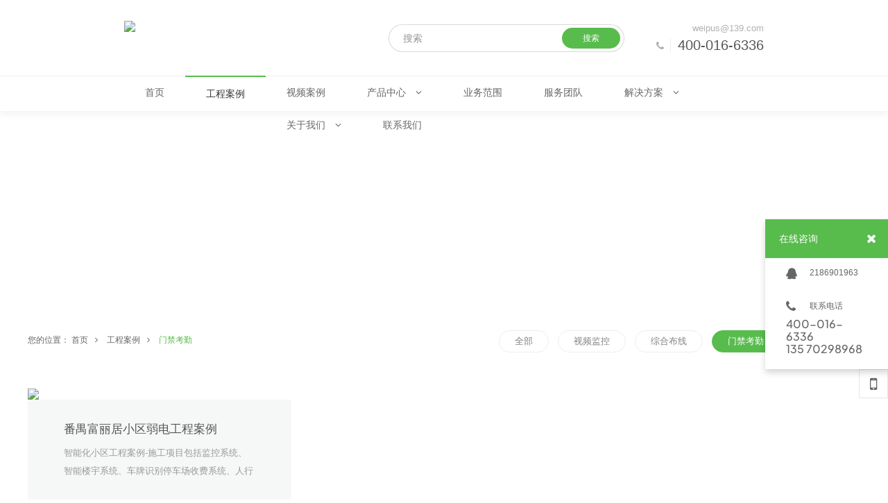

--- FILE ---
content_type: text/html; charset=UTF-8
request_url: http://www.weipus.com/list/id/225780/
body_size: 6651
content:


 

<!DOCTYPE html PUBLIC "-//W3C//DTD XHTML 1.0 Transitional//EN" "http://www.w3.org/TR/xhtml1/DTD/xhtml1-transitional.dtd"> 

<html xmlns="http://www.w3.org/1999/xhtml" class="agent-pc theme-w theme-wred">

<head>

    <meta charset="utf-8">
    
    <meta name=renderer content=webkit>
    <meta http-equiv="X-UA-Compatible" content="IE=edge,chrome=1">

    <title>门禁考勤 - 广东威普智能科技股份有限公司</title>

    <meta name="keywords" content="监控安装|综合布线|门禁考勤|楼宇对讲|停车场收费|公共广播|智能家居">

    <meta name="description" content="监控安装|综合布线|门禁考勤|楼宇对讲|停车场收费|公共广播|智能家居">

    <meta name="author" content="YY-MO">

    <meta name="viewport" content="width=device-width, initial-scale=1.0, maximum-scale=1.0, user-scalable=0">

    <meta content="yes" name="apple-mobile-web-app-capable" />

    <meta content="black" name="apple-mobile-web-app-status-bar-style" />

    <meta name="format-detection" content="telephone=no"/>

    

    
    <link rel="shortcut icon" href="https://resources.jsmo.xin/templates/upload/19472/202002/1580731922681.ico" />

    
    <link rel="stylesheet" type="text/css" href="//resources.jsmo.xin/templates/upload/editorPageStyle.css">
    <link rel="stylesheet" type="text/css" href="//www.weipus.com//templates/ue_content/templates/css/lib2.css">
    
    <link rel="stylesheet" type="text/css" href="//www.weipus.com/templates/ue_content/templates/css/style.15375.css">

    <link rel="stylesheet" type="text/css" href="//www.weipus.com/templates/ue_content/templates/css/designer/des.15375.css">
        <link rel="stylesheet" type="text/css" href="https://resources.jsmo.xin/templates/upload/15375/theme/wred.css" id="themeCssPath">
     
    <link rel="stylesheet" type="text/css" href="//www.weipus.com//ucss.php" id="ucssurl">
    <script type="text/javascript" src="//code.uemo.net/script/jquery.min.js"></script>
            <script type="text/javascript" src="//code.uemo.net/p/mo5/org.1494058893.js" data-main="baseMain"></script>
        
    <script type="text/javascript" src="//www.weipus.com/templates/ue_content/templates/script/plugs.js"></script>
    <script type="text/javascript" src="//www.weipus.com/templates/ue_content/templates/script/u/15375.js"></script>

    <script>

        if (window.location.origin.indexOf('uemo.net') != -1) {

             document.domain = "uemo.net"; 

        } else if (window.location.origin.indexOf('jsmo.xin') != -1) {

             document.domain = "jsmo.xin"; 

        }

    </script>

    

</head> 

<body id="longPage" class="gh0  longPage  bodylist bodyservice cn " data-uid="19472" data-list-id="345911" data-form="6977512a25d57" data-page-id="345911" data-uebuilder="v3">

    <div class="bodyMask"><div class="wow"></div></div>

    <div id="header" class="u-site-header"> <div class="wrapper"> <div class="content"> 

        <div id="headTop" class="u-head_top">

            <a href="//www.weipus.com/" id="logo" class="u-site-logo">

                <img src="https://resources.jsmo.xin/templates/upload/19472/202002/1581847062191.png" height="44" />

                <div style="display:none;">

                    <h1>广东威普智能科技股份有限公司</h1>

                    <h2>监控安装|综合布线|门禁考勤|楼宇对讲|停车场收费|公共广播|智能家居</h2>

                </div>

            </a>

     

    <div id="hcontact" class="fr u-h_contact"><i class="fa fa-phone"></i> 

    <p><span class="telNum">400-016-6336</span><br />

    <a href="mailto:weipus@139.com">weipus@139.com</a></p> </div>

    
     
        <div id="search-header" class="searchGroup">

            <div class="search_wrap">

                <div class="searchOnOff">

                    <i class="fa fa-search" aria-hidden="true"></i>

                </div>

                <div class="searchBox">

                    <div class="searchFormGroup">

                        <input type="text" aria-label="搜索" placeholder="搜索" autocorrect="off" autocapitalize="off" autocomplete="off" spellcheck="false" />

                        <div class="searchSub"><span>搜索</span><i class="fa fa-search" aria-hidden="true"></i></div>

                    </div>

                    <div class="searchClose"><i class="fa fa-times" aria-hidden="true"></i></div> 

                </div>

            </div>                                                  

        </div>

    
     <div id="openBtn" class="fl btn u-btn--open_nav"> <div class="lcbody"> <div class="lcitem top"> <div class="rect top"></div> </div> <div class="lcitem center hide"> <div class="rect bottom"></div> </div><div class="lcitem bottom"> <div class="rect bottom"></div> </div> </div> </div> </div> <div id="navWrapper" class="u-nav-wrapper"> 

    

<div class="content">

    <ul class="nav movedx" data-movedx-mid="1">  <li class="navitem"> <a  href="//www.weipus.com/" target="_self"> <span data-title="首页">首页</span> </a></li> <li class="navitem"> <a  class="active"  href="//www.weipus.com/list/id/225688/" target="_self"> <span data-title="工程案例">工程案例</span> </a></li> <li class="navitem"> <a  href="//www.weipus.com/list/id/225689/" target="_self"> <span data-title="视频案例">视频案例</span> </a></li> <li class="navitem"> <a  href="javascript:;" target=""> <span data-title="产品中心">产品中心</span> <i class="fa fa-angle-down"></i></a> <ul class="subnav">  <li> <a  href="//www.weipus.com/list/id/225675/" target="_self">产品展示</a></li>  <li> <a  href="//www.weipus.com/list/id/539978/" target="_self">产品介绍</a></li> </ul></li> <li class="navitem"> <a  href="//www.weipus.com/list/id/225683/" target="_self"> <span data-title="业务范围">业务范围</span> </a></li> <li class="navitem"> <a  href="//www.weipus.com/page/346044/" target="_self"> <span data-title="服务团队">服务团队</span> </a></li> <li class="navitem"> <a  href="javascript:;" target=""> <span data-title="解决方案">解决方案</span> <i class="fa fa-angle-down"></i></a> <ul class="subnav">  <li> <a  href="//www.weipus.com/list/id/225690/" target="_self">解决方案</a></li>  <li> <a  href="//www.weipus.com/list/id/225733/" target="_self">下载中心</a></li>  <li> <a  href="//www.weipus.com/list/id/225681/" target="_self">战略合作</a></li> </ul></li> <li class="navitem"> <a  href="javascript:;" target=""> <span data-title="关于我们">关于我们</span> <i class="fa fa-angle-down"></i></a> <ul class="subnav">  <li> <a  href="//www.weipus.com/page/about/" target="_self">关于我们</a></li>  <li> <a  href="//www.weipus.com/list/id/225814/" target="_self">荣誉资质</a></li>  <li> <a  href="//www.weipus.com/list/id/225679/" target="_self">新闻中心</a></li>  <li> <a  href="//www.weipus.com/page/346020/" target="_self">发展历程</a></li> </ul></li> <li class="navitem"> <a  href="//www.weipus.com/page/contact/" target="_self"> <span data-title="联系我们">联系我们</span> </a></li><li class="navitem" style="display:none"> <a class="active"></a></li></ul>



     
        <div id="search-nav" class="searchGroup oldSearch">

            <div class="search_wrap">

                <div class="searchOnOff">

                    <i class="fa fa-search" aria-hidden="true"></i>

                </div>

                <div class="searchBox">

                    <div class="searchFormGroup">

                        <input type="text" aria-label="搜索" placeholder="搜索" autocorrect="off" autocapitalize="off" autocomplete="off" spellcheck="false" />

                        <div class="searchSub"><span>搜索</span><i class="fa fa-search" aria-hidden="true"></i></div>

                    </div>

                    <div class="searchClose"><i class="fa fa-times" aria-hidden="true"></i></div> 

                </div>

            </div>                     

        </div>

    
</div> </div> <div class="clear"></div>

 </div> </div> </div> <div id="sitecontent" class="ff_sitecontent"> 



 


    <div id="navMini" class="u-nav--mini">

        <div class="wrapper">

            <div class="content">

                <div id="minHeadTop" class="u-min_head_top">

                    <a href="//www.weipus.com/" id="minLogo">

                        <img src="https://resources.jsmo.xin/templates/upload/19472/202002/1581847062191.png" height="44" />

                        <div style="display:none;">

                            <h1>广东威普智能科技股份有限公司</h1>

                            <h2>监控安装|综合布线|门禁考勤|楼宇对讲|停车场收费|公共广播|智能家居</h2>

                        </div>

                    </a>

                        

                        
                            <div id="minHcontact" class="fr">

                                <i class="fa fa-phone"></i>

                                <p>

                                    <span class="telNum">400-016-6336</span>

                                    <br/>

                                    <a href="mailto:weipus@139.com">weipus@139.com</a>

                                </p>

                            </div>

                         

                        <div id="min-search-header" class="searchGroup">

                            <div class="search_wrap">

                                <div class="searchOnOff">

                                    <i class="fa fa-search" aria-hidden="true"></i>

                                </div>

                                <div class="searchBox">

                                    <div class="searchFormGroup">

                                        <input type="text" aria-label="搜索" placeholder="搜索" autocorrect="off" autocapitalize="off" autocomplete="off" spellcheck="false"/>

                                        <div class="searchSub"><span>搜索</span><i class="fa fa-search" aria-hidden="true"></i></div>

                                    </div>

                                    <div class="searchClose"><i class="fa fa-times" aria-hidden="true"></i></div>

                                </div>

                            </div>

                        </div>

                    
                    <div id="minOpenBtn" class="fl btn">

                        <div class="lcbody">

                            <div class="lcitem top">

                                <div class="rect top"></div>

                            </div>

                            <div class="lcitem bottom">

                                <div class="rect bottom"></div>

                            </div>

                        </div>

                    </div>

                </div>

                <div id="minNavWrapper">

                    <div class="content">

                        <div id="minNavScroll" class="u-nav_scroll--min">

                            <ul class="nav movedx" data-movedx-mid="1"> 

                                
                                <li class="navitem" data-id="0"> 

                                    <a  href="//www.weipus.com/" target="_self">

                                        <span data-title="首页">首页</span> 

                                    
                                    </a>

                                    
                                    </li>

                                    
                                <li class="navitem" data-id="1"> 

                                    <a  class="active"  href="//www.weipus.com/list/id/225688/" target="_self">

                                        <span data-title="工程案例">工程案例</span> 

                                    
                                    </a>

                                    
                                    </li>

                                    
                                <li class="navitem" data-id="2"> 

                                    <a  href="//www.weipus.com/list/id/225689/" target="_self">

                                        <span data-title="视频案例">视频案例</span> 

                                    
                                    </a>

                                    
                                    </li>

                                    
                                <li class="navitem" data-id="3"> 

                                    <a  href="javascript:;" target="">

                                        <span data-title="产品中心">产品中心</span> 

                                    
                                            <i class="fa fa-angle-down"></i>

                                        </a>

                                        <ul class="subnav" data-parent-id="3"> 

                                            
                                            <li>

                                                <a  href="//www.weipus.com/list/id/225675/" target="_self">

                                                    产品展示

                                                </a>

                                            </li>

                                            
                                            <li>

                                                <a  href="//www.weipus.com/list/id/539978/" target="_self">

                                                    产品介绍

                                                </a>

                                            </li>

                                            
                                        </ul>

                                    
                                    </li>

                                    
                                <li class="navitem" data-id="4"> 

                                    <a  href="//www.weipus.com/list/id/225683/" target="_self">

                                        <span data-title="业务范围">业务范围</span> 

                                    
                                    </a>

                                    
                                    </li>

                                    
                                <li class="navitem" data-id="5"> 

                                    <a  href="//www.weipus.com/page/346044/" target="_self">

                                        <span data-title="服务团队">服务团队</span> 

                                    
                                    </a>

                                    
                                    </li>

                                    
                                <li class="navitem" data-id="6"> 

                                    <a  href="javascript:;" target="">

                                        <span data-title="解决方案">解决方案</span> 

                                    
                                            <i class="fa fa-angle-down"></i>

                                        </a>

                                        <ul class="subnav" data-parent-id="6"> 

                                            
                                            <li>

                                                <a  href="//www.weipus.com/list/id/225690/" target="_self">

                                                    解决方案

                                                </a>

                                            </li>

                                            
                                            <li>

                                                <a  href="//www.weipus.com/list/id/225733/" target="_self">

                                                    下载中心

                                                </a>

                                            </li>

                                            
                                            <li>

                                                <a  href="//www.weipus.com/list/id/225681/" target="_self">

                                                    战略合作

                                                </a>

                                            </li>

                                            
                                        </ul>

                                    
                                    </li>

                                    
                                <li class="navitem" data-id="7"> 

                                    <a  href="javascript:;" target="">

                                        <span data-title="关于我们">关于我们</span> 

                                    
                                            <i class="fa fa-angle-down"></i>

                                        </a>

                                        <ul class="subnav" data-parent-id="7"> 

                                            
                                            <li>

                                                <a  href="//www.weipus.com/page/about/" target="_self">

                                                    关于我们

                                                </a>

                                            </li>

                                            
                                            <li>

                                                <a  href="//www.weipus.com/list/id/225814/" target="_self">

                                                    荣誉资质

                                                </a>

                                            </li>

                                            
                                            <li>

                                                <a  href="//www.weipus.com/list/id/225679/" target="_self">

                                                    新闻中心

                                                </a>

                                            </li>

                                            
                                            <li>

                                                <a  href="//www.weipus.com/page/346020/" target="_self">

                                                    发展历程

                                                </a>

                                            </li>

                                            
                                        </ul>

                                    
                                    </li>

                                    
                                <li class="navitem" data-id="8"> 

                                    <a  href="//www.weipus.com/page/contact/" target="_self">

                                        <span data-title="联系我们">联系我们</span> 

                                    
                                    </a>

                                    
                                    </li>

                                    
                                <li class="navitem" style="display:none"> <a class="active"></a></li>

                                </ul>

                        </div>



                        <div id="min-search-nav" class="searchGroup">

                            <div class="search_wrap">

                                <div class="searchOnOff">

                                    <i class="fa fa-search" aria-hidden="true"></i>

                                </div>

                                <div class="searchBox">

                                    <div class="searchFormGroup">

                                        <input type="text" aria-label="搜索" placeholder="搜索" autocorrect="off" autocapitalize="off" autocomplete="off" spellcheck="false"

                                        />

                                        <div class="searchSub"><span>搜索</span><i class="fa fa-search" aria-hidden="true"></i></div>

                                    </div>

                                    <div class="searchClose"><i class="fa fa-times" aria-hidden="true"></i></div>

                                </div>

                            </div>

                        </div>

                    </div>

                </div>

                <div class="clear"></div>

            </div>

        </div>

    </div> 
















<script> 

    var searchAddr = window.location.origin + '/search/s/';

    function jumpToSearch ($el){

        var searchInfor = encodeURIComponent(encodeURIComponent($el.val())) + '/';

        window.open(searchAddr + searchInfor);

    }

    $('.searchGroup .searchSub').click(function (){

        

        jumpToSearch($(this).parent().find('input'));

        return false;

    });

    $('.searchGroup input').on({

        'keydown': function (ev){

            if (ev.keyCode == 13) {

                jumpToSearch($(this));

            }

        },

        'blur': function () {

            var _this = this;

            setTimeout(function() {

                $(_this).val("");

            },200);

        }

    });

</script>


<div class="npagePage ff_pageList">

    
    <div id="banner">

        <div style="background-image:url(https://resources.jsmo.xin/templates/upload/19472/202204/165061964182.jpg);"></div>

        <img class="hide" src="https://resources.jsmo.xin/templates/upload/19472/202204/165061964182.jpg">

    </div>
    <div id="pageTarget" class="ff_pageTarget module">

        <div class="module_container">

            <div class="container_header wow hide">

                <p class="title">门禁考勤</p>

                <p class="subtitle"></p>

            </div>

            <div class="container_target wow">您的位置：
                <a href="//www.weipus.com/"

                    >首页</a><i class="fa fa-angle-right"></i>
                <a href="//www.weipus.com/list/id/225688/"

                    >工程案例</a><i class="fa fa-angle-right"></i>
                <a href="//www.weipus.com/list/id/225780/"

                    >门禁考勤</a></div>

            
                <div class="container_category wow movedx" data-movedx-mid="2" data-movedx-distance="15">

                    
                        <a href="//www.weipus.com/list/id/225688/"

                        >

                        <span>全部</span>

                        </a> 

                    
                        <a href="//www.weipus.com/list/id/225777/"

                        >

                        <span>视频监控</span>

                        </a> 

                    
                        <a href="//www.weipus.com/list/id/225778/"

                        >

                        <span>综合布线</span>

                        </a> 

                    
                        <a href="//www.weipus.com/list/id/225780/"

                         class="active" >

                        <span>门禁考勤</span>

                        </a> 

                    
                        <a href="//www.weipus.com/list/id/225779/"

                        >

                        <span>广播会议</span>

                        </a> 

                    
                </div> 

             

            <div class="clear"></div>

        </div> 

    </div>
    <div class="content"><div class="mlist service module ff_noSlider" 
 style="
   " >

<div class="bgmask"></div>
<div class="module_container">
  
       

        <div class="container_category wow movedx" data-movedx-mid="2" data-movedx-distance="15">

          
            <a href="//www.weipus.com/list/id/225688/">

              <span>全部</span>

            </a>

          
            <a href="//www.weipus.com/list/id/225777/">

              <span>视频监控</span>

            </a>

          
            <a href="//www.weipus.com/list/id/225778/">

              <span>综合布线</span>

            </a>

          
            <a href="//www.weipus.com/list/id/225780/" class="active">

              <span>门禁考勤</span>

            </a>

          
            <a href="//www.weipus.com/list/id/225779/">

              <span>广播会议</span>

            </a>

          
        
        </div>

      
  
  <div class="container_content">

    <div class="content_wrapper">

    <div class="content_list clearfix">
  			<div id="item_block_0" class="item_block_0 item_block wow" style="animation-delay:.0s">
			<div class="item_index">01</div>
			<a href="//www.weipus.com/list/post/1130793/" class="item_box">
				<div href="//www.weipus.com/list/post/1130793/" class="item_img" target="_blank">
					<img src="https://resources.jsmo.xin/templates/upload/19472/202002/1581138892671.jpg" />
					<div class="item_mask"></div>
				</div>
				<div class="item_wrapper clearfix">
					<div class="item_info clearfix">
						<div class="date_wrap">
							<span class="year">2020</span><i class="time-connect">-</i><span class="m">08</span><i class="time-connect">-</i><span class="d">02</span>
						</div>
						<p class="title ellipsis">番禺富丽居小区弱电工程案例</p>
						<p class="subtitle ellipsis"></p>
					</div>
					<div class="date_wrap">
						<span class="year">2020</span><i class="time-connect">-</i><span class="m">08</span><i class="time-connect">-</i><span class="d">02</span>
					</div>
					<div class="item_des">
						<p class="description">智能化小区工程案例-施工项目包括监控系统、智能楼宇系统、车牌识别停车场收费系统、人行道闸系统...</p>
					</div>
                    <span href="//www.weipus.com/list/post/1130793/" class="details hide">
						MORE<i class="fa fa-angle-right" aria-hidden="true"></i>
					</span>
				</div>
				<div class="item_index">01</div>
			</a>
			<a href="//www.weipus.com/list/post/1130793/" class="details">
				MORE<i class="fa fa-angle-right" aria-hidden="true"></i>
			</a>
			<div class="item_tags clearfix">
				<i class="fa fa-tags"></i>
							</div>
		</div>
	</div>
<a href="" class="more wow" style="animation-delay:.5s">MORE<i class="fa fa-angle-right" aria-hidden="true"></i></a></div>

  
  <div id="pages">

  
    <a class="prev disable hide" href="javascript:;"><i class="fa fa-angle-left"></i></a>

  
  
  
  <a href="//www.weipus.com/list/id/225780/page/1/" class="page-item  active">

  1

  </a>

  
  

  
  
    <a class="next disable hide" href="javascript:;"><i class="fa fa-angle-right"></i></a>

  
  </div>

  </div>

<div class="clear"></div>

</div>

</div>



        <div class="clear"></div>

    </div>

</div><div class="page_contect_editor">
    <style id="#UE_STYLE_FONT"></style><style id="#UE_STYLE_SHEET">#IPHuywwr .row { width: 100%; }#IPHuywwr .layout-margin_placeholder_top { padding-top: 60px; }#IPHuywwr .layout-margin_placeholder_bottom { padding-top: 40px; }#IPHuywwr .col_space { width: 20px; }.agent-mobile #IPHuywwr.layout .row { row-gap: 20px; }.agent-mobile #IPHuywwr .row { column-gap: 20px; }#eMiuSHDX .row { width: 100%; }#eMiuSHDX .layout-margin_placeholder_top { padding-top: 0px; }#eMiuSHDX .layout-margin_placeholder_bottom { padding-top: 50px; }#eMiuSHDX .col_space { width: 0px; }.agent-mobile #eMiuSHDX.layout .row { row-gap: 0px; }.agent-mobile #eMiuSHDX .row { column-gap: 0px; }</style><div id="page_body_editor-wrapper" data-type="" class="page_body_editor-wrapper"><div id="JmtaNCoQ" data-key="" data-window_width="true" data-limit_width="true" data-stick-parent="" class="layout_group" style="background-color: rgb(8, 23, 48);"><!----><div><!----><!----></div><section class="layout_limit_wrapper"><section class="layout_container"><section class="layout_body"><section id="IPHuywwr" data-type-detail="custom" data-justify_center="center" data-mo_justify_center="center" data-align_center="top" class="layout"><div class="layout-margin_placeholder_top"></div><section data-animate="1" data-key="" data-col="25_25_25_25" data-stick-parent="" class="row full-w-row"><section id="UtRpmCNv" class="col editor_wrapper col-25" style="border-radius: 0px; background-color: rgba(255, 255, 255, 0);"><!----><section class="editor ck-content"><p><span class="text-18" style="font-size:18px;color:hsl(0,0%,100%);">广东威普智能科技股份有限公司</span></p><p><span class="text-12 font-family" style="font-size:12px;color:hsl(0,0%,100%);font-family:Arial;">GuangdongWeipuIntelligentTechnologyCo. Ltd.</span></p><p>&nbsp;</p><p><span style="color:hsl(0,0%,100%);">黄埔区公司：广州市黄埔区沿河路9号二楼</span></p><p><span style="color:hsl(0,0%,100%);">天河区公司：广州市天河区天河路586号总统数码港四楼D009-010</span></p><p><span style="color:hsl(0,0%,100%);">电话：400-016-6336</span></p><p><span style="color:hsl(0,0%,100%);">邮箱：</span><span class="font-family" style="color:hsl(0,0%,100%);font-family:Arial;">weipus@139.com</span></p><p>&nbsp;</p><figure class="media"><div class=" ck_share ck_share_style_four ck_share_theme_white ck_share_pos_left" data-oembed-url="//resources.jsmo.xin?class=ck_share ck_share_style_four ck_share_theme_white ck_share_pos_left&amp;data=%7B%22weibo%22%3A%7B%22link%22%3A%22http%3A%2F%2Fweibo.com%2Fweipus1%22%2C%22title%22%3A%22%22%2C%22icon%22%3A%22ifont-weibo%22%7D%2C%22weixin%22%3A%7B%22link%22%3A%22http%3A%2F%2Fresources.jsmo.xin%2Ftemplates%2Fupload%2F19472%2F202002%2F1582267539916.png%22%2C%22title%22%3A%22%22%2C%22icon%22%3A%22ifont-weixin%22%7D%2C%22qq%22%3A%7B%22link%22%3A%222186901963%22%2C%22title%22%3A%22%22%2C%22icon%22%3A%22ifont-qq%22%7D%2C%22call%22%3A%7B%22link%22%3A%2213570298968%22%2C%22title%22%3A%22%22%2C%22icon%22%3A%22ifont-call%22%7D%7D"><section class="ck-share-container"><a href="http://weibo.com/weipus1" target="_blank" class="ck-share-item ck-share-type-weibo">
                                    <i class="ifont ifont-weibo"></i>
                                    <span class="ck-editor-name"></span>
                            </a><a href="//resources.jsmo.xin/templates/upload/19472/202002/1582267539916.png" target="_blank" class="ck-share-item ck-share-type-weixin">
                                    <i class="ifont ifont-weixin"></i>
                                    <span class="ck-editor-name"></span>
                            </a><a href="tencent://message/?uin=2186901963&amp;Site=400301.com&amp;Menu=yes" target="_blank" class="ck-share-item ck-share-type-qq">
                                    <i class="ifont ifont-qq"></i>
                                    <span class="ck-editor-name"></span>
                            </a><a href="tel:13570298968" target="_blank" class="ck-share-item ck-share-type-call">
                                    <i class="ifont ifont-call"></i>
                                    <span class="ck-editor-name"></span>
                            </a></section></div></figure></section><!----><!----><!----></section><span class="col_space"></span><section id="LmpsWpya" class="col editor_wrapper col-25" style="border-radius: 0px; background-color: rgba(255, 255, 255, 0);"><!----><section class="editor ck-content"><p><span class="text-16" style="font-size:16px;color:hsl(0,0%,100%);">优质服务</span></p><p>&nbsp;</p><p><a href="http://www.weipus.com/page/about/"><span class="font-family" style="color:hsl(0,0%,100%);line-height:2.5;font-family:Arial;">关于我们</span></a></p><p><a href="http://www.weipus.com/list/id/225814/"><span style="color:hsl(0,0%,100%);line-height:2.5;">荣誉资质</span></a></p><p><a href="http://www.weipus.com/list/id/225689/" target="_blank"><span style="color:hsl(0,0%,100%);line-height:2.5;">视频案例</span></a></p><p><a href="http://www.weipus.com/list/id/225688/" target="_blank"><span class="font-family" style="color:hsl(0,0%,100%);line-height:2.5;font-family:Arial;">工程案例</span></a></p></section><!----><!----><!----></section><span class="col_space"></span><section id="JbpLNzTD" class="col editor_wrapper col-25" style="border-radius: 0px; background-color: rgba(255, 255, 255, 0);"><!----><section class="editor ck-content"><p><span class="text-16" style="font-size:16px;color:hsl(0,0%,100%);">业务范围</span></p><p>&nbsp;</p><p><a href="http://www.weipus.com/page/349867/" target="_blank"><span class="text-14 font-family" style="font-size:14px;color:hsl(0,0%,100%);line-height:2.5;font-family:Arial;">监控系统</span></a><span class="text-14 font-family" style="font-size:14px;color:hsl(0,0%,100%);line-height:2.5;font-family:Arial;"> &nbsp; &nbsp; &nbsp;&nbsp;</span><a href="weipus.taobao.com"><span class="text-14 font-family" style="font-size:14px;color:hsl(0,0%,100%);line-height:2.5;font-family:Arial;">楼宇对讲</span></a></p><p><span class="font-family" style="color:hsl(0,0%,100%);line-height:2.5;font-family:Arial;">综合布线 &nbsp; &nbsp; &nbsp; 防盗报警 &nbsp;</span></p><p><span class="font-family" style="color:hsl(0,0%,100%);line-height:2.5;font-family:Arial;">门禁考勤 &nbsp; &nbsp; &nbsp; 智能家居</span></p><p><span class="font-family" style="color:hsl(0,0%,100%);line-height:2.5;font-family:Arial;">公共广播 &nbsp; &nbsp; &nbsp; 智能车场</span></p><p>&nbsp;</p></section><!----><!----><!----></section><span class="col_space"></span><section id="qlvkJDcz" class="col editor_wrapper col-25" style="border-radius: 0px; background-color: rgba(255, 255, 255, 0);"><!----><section class="editor ck-content"><figure class="table" data-border="true"><table><tbody><tr><td>&nbsp;</td><td colspan="4"><p>&nbsp;</p><figure class="image ue-image" data-image-ratio="auto"><div class="ue-image-shadow" style="background-image:url(//resources.jsmo.xin/templates/upload/19472/202002/1580733530540.jpg);"><img src="//resources.jsmo.xin/templates/upload/19472/202002/1580733530540.jpg"><div class="ue-image-mask"></div></div></figure><p style="text-align:center;">微信公众号</p></td><td>&nbsp;</td></tr></tbody></table></figure></section><!----><!----><!----></section><!----><!----></section><div class="layout-margin_placeholder_bottom"></div></section><section id="eMiuSHDX" data-type-detail="custom" data-justify_center="left" data-mo_justify_center="center" data-align_center="top" class="layout"><div class="layout-margin_placeholder_top"></div><section data-animate="1" data-key="" data-col="100" data-stick-parent="" class="row full-w-row"><section id="MxnOufnS" class="col editor_wrapper col-100" style="border-radius: 0px; background-color: rgba(255, 255, 255, 0);"><!----><section class="editor ck-content"><p><span style="color:hsl(0,0%,90%);font-family:Arial;">友情链接 ：海康威视 &nbsp; &nbsp; &nbsp; 大华 &nbsp; &nbsp; &nbsp;宇视 &nbsp; &nbsp; 中控智慧 &nbsp; &nbsp; &nbsp; 捷顺 &nbsp; &nbsp; &nbsp;天地伟业 &nbsp;</span></p></section><!----><!----><!----></section><!----><!----></section><div class="layout-margin_placeholder_bottom"></div></section></section></section></section><!----></div></div>
</div>

</div>


<div id="footer">
    <p>
        <span class="ellipsis">
            COPYRIGHT (©) 2026 广东威普智能科技股份有限公司. 
        </span>
        <a class="beian" href="https://beian.miit.gov.cn/#/Integrated/index" rel="nofollow" style="color: #363636;vertical-align: top;margin-left: 10px;display: inline-block;" target="_blank">
            粤ICP备16004804号
        </a>
                    </p>
</div>

    <div id="shares" class="u-shares">
                                                                <a href="javascript:;" id="sweixin" class="u-s_weixin"><i class="fa fa-mobile"></i></a>
        <a href="javascript:;" id="gotop" class="u-go_top"><i class="fa fa-angle-up"></i></a>
    </div>
    <div class="fixed u-fixed_weixin" id="fixed_weixin">
        <div class="fixed-container">
            <div id="qrcode"></div>
            <p>扫描二维码分享到微信</p>
        </div>
    </div>

    
    <div id="online_open" class="u-online_open"><i class="fa fa-comments-o"></i></div>
    <div id="online_lx" class="u-online_lx">
        <div id="olx_head" class="u-olx_head">在线咨询
            <i class="fa fa-times fr" id="online_close"></i>
        </div>

        
        <ul id="olx_qq" class="u-olx_qq">

                        
            <li>
                <a href="tencent://message/?uin=2186901963&Site=uelike&Menu=yes">
                    <i class="fa fa-qq"></i>2186901963
                </a>
            </li>

            
        </ul>

        
        
                <div id="olx_tel" class="u-olx_tel">
            <div><i class="fa fa-phone"></i>联系电话</div>
            <p>400-016-6336<br/>135 70298968<br/></p>
        </div>
            </div>

    

<a id="openAssist" href="javascript:;" class="u-open_assist"><i class="icon iconfont icon-add"></i></a>
<div id="assistBtn" class="u-assist_btn">
    <a href="javascript:;" onclick="$('html,body').scrollTop(0);return false;"><i class="fa fa-angle-up"></i></a>
    <a class="_fa-tel" href="tel:400-016-6336"><i class="fa fa-phone"></i></a>
    <a class="_fa-qq" href="mqqwpa://im/chat?chat_type=wpa&uin=&version=1"><i class="fa fa-qq"></i></a>
</div>
<div class="hide">
    
        <script id="footerjs" src="//resources.jsmo.xin/templates/upload/19472/19472.js" type="text/javascript"></script>
    
    <script src="//resources.jsmo.xin/templates/upload/copyright.js" type="text/javascript"></script>
    <script src="//resources.jsmo.xin/templates/upload/mvideo.js" type="text/javascript"></script>
</div>
</body>
</html>






--- FILE ---
content_type: text/css
request_url: http://www.weipus.com/templates/ue_content/templates/css/style.15375.css
body_size: 14896
content:
@charset "UTF-8";
.item_tags >a,.container_category >a,.imagelink .owl-nav .owl-prev,.postSlider .owl-nav .owl-prev,.mlist .owl-nav .owl-prev,.ff_topSlider .owl-nav .owl-prev,.imagelink .owl-nav .owl-next,.postSlider .owl-nav .owl-next,.mlist .owl-nav .owl-next,.ff_topSlider .owl-nav .owl-next,.imagelink .owl-nav .owl-prev:hover .iconfont,.postSlider .owl-nav .owl-prev:hover .iconfont,.mlist .owl-nav .owl-prev:hover .iconfont,.ff_topSlider .owl-nav .owl-prev:hover .iconfont,.imagelink .owl-nav .owl-next:hover .iconfont,.postSlider .owl-nav .owl-next:hover .iconfont,.mlist .owl-nav .owl-next:hover .iconfont,.ff_topSlider .owl-nav .owl-next:hover .iconfont,.service .content_list .item_block .item_box .item_wrapper,.project.mlist .content_list .item_block .item_box .item_wrapper,.project.mlistpost .content_list .item_block .item_box .item_wrapper,.bodyindex .content_list .item_block .item_box .item_wrapper,.bodylist.bodynews .content_list .item_block .item_box .item_wrapper,.videom.mlistpost .content_list .item_block .item_box .item_wrapper,.postSlider .tab_button .item_img img,body #header,.ff_indexPage .mlist .content_wrapper .more,.imagelink .content_list .item_block .item_box {
  transition: all 0.36s ease;
}

.item_tags >a,.container_category >a {
  border: 1px solid rgba(170, 170, 170, 0.2);
  color: #828282;
  background-color: transparent;
}

.item_tags >a:hover,.container_category >a:hover,.item_tags >a.active,.container_category >a.active {
  border-color: #57bc4c;
  background-color: #57bc4c;
  color: #fff;
}

body #search-header .searchFormGroup input,#search-list .searchFormGroup input {
  border: 2px solid #57bc4c;
  background: #fff;
}

body #search-header .searchFormGroup input::-webkit-input-placeholder,#search-list .searchFormGroup input::-webkit-input-placeholder {
  color: #959595;
}

body #search-header .searchFormGroup input:-moz-placeholder,#search-list .searchFormGroup input:-moz-placeholder {
  color: #959595;
}

body #search-header .searchFormGroup input::-moz-placeholder,#search-list .searchFormGroup input::-moz-placeholder {
  color: #959595;
}

body #search-header .searchFormGroup input:-ms-input-placeholder,#search-list .searchFormGroup input:-ms-input-placeholder {
  color: #959595;
}

body #search-header .searchFormGroup .searchSub,#search-list .searchFormGroup .searchSub {
  color: #fff;
  background: #57bc4c;
}

body #search-header .searchFormGroup .searchSub .fa,#search-list .searchFormGroup .searchSub .fa {
  display: none;
}

body .searchGroup,#search-list .searchGroup {
  display: inline-block;
  height: 100%;
}

body .searchGroup .search_wrap,#search-list .searchGroup .search_wrap {
  position: relative;
  top: 50%;
  transform: translate3d(0, -50%, 0);
}

body .searchGroup .search_wrap::after,#search-list .searchGroup .search_wrap::after {
  content: "";
  display: block;
  clear: both;
}

body .searchGroup .searchOnOff,#search-list .searchGroup .searchOnOff {
  cursor: pointer;
  display: none;
  float: left;
  line-height: 40px;
  margin-right: 20px;
}

body .searchGroup .searchBox,#search-list .searchGroup .searchBox {
  float: left;
}

body .searchGroup .searchClose,#search-list .searchGroup .searchClose {
  display: inline-block;
  display: none;
}

body .searchGroup .searchFormGroup,#search-list .searchGroup .searchFormGroup {
  height: 40px;
}

body .searchGroup .searchFormGroup::after,#search-list .searchGroup .searchFormGroup::after {
  content: "";
  display: block;
  clear: both;
}

body .searchGroup .searchFormGroup input,#search-list .searchGroup .searchFormGroup input {
  float: left;
  width: 268px;
  height: 100%;
  box-sizing: border-box;
  text-indent: 15px;
}

body .searchGroup .searchFormGroup .searchSub,#search-list .searchGroup .searchFormGroup .searchSub {
  float: left;
  cursor: pointer;
  padding: 0 12px;
  height: 100%;
  line-height: 40px;
  text-align: center;
}

body #navWrapper .nav.navShow >.navitem,body #search-nav.navShow {
  animation: nav-item-searchshow 400ms both;
  pointer-events: none;
}

body #navWrapper .nav.navHide >.navitem,body #search-nav.navHide {
  animation: nav-item-searchhide 400ms both;
  pointer-events: none;
}

body #search-nav.navStop {
  pointer-events: all;
}

body #search-nav.navStop .searchBox {
  display: block;
}

body #search-nav.navStop .searchSub span {
  display: none;
}

body #search-nav.navStop .searchSub .fa {
  display: block;
}

body #navWrapper .nav.navShow >.navitem:nth-child(12) {
  animation-delay: 35ms;
  animation-fill-mode: both;
}

body #search-nav .searchOnOff {
  animation-delay: 35ms;
}

body #navWrapper .nav.navHide >.navitem:nth-child(12) {
  animation-delay: 420ms;
  animation-fill-mode: both;
}

body #navWrapper .nav.navShow >.navitem:nth-child(11) {
  animation-delay: 70ms;
  animation-fill-mode: both;
}

body #search-nav .searchOnOff {
  animation-delay: 35ms;
}

body #navWrapper .nav.navHide >.navitem:nth-child(11) {
  animation-delay: 385ms;
  animation-fill-mode: both;
}

body #navWrapper .nav.navShow >.navitem:nth-child(10) {
  animation-delay: 105ms;
  animation-fill-mode: both;
}

body #search-nav .searchOnOff {
  animation-delay: 35ms;
}

body #navWrapper .nav.navHide >.navitem:nth-child(10) {
  animation-delay: 350ms;
  animation-fill-mode: both;
}

body #navWrapper .nav.navShow >.navitem:nth-child(9) {
  animation-delay: 140ms;
  animation-fill-mode: both;
}

body #search-nav .searchOnOff {
  animation-delay: 35ms;
}

body #navWrapper .nav.navHide >.navitem:nth-child(9) {
  animation-delay: 315ms;
  animation-fill-mode: both;
}

body #navWrapper .nav.navShow >.navitem:nth-child(8) {
  animation-delay: 175ms;
  animation-fill-mode: both;
}

body #search-nav .searchOnOff {
  animation-delay: 35ms;
}

body #navWrapper .nav.navHide >.navitem:nth-child(8) {
  animation-delay: 280ms;
  animation-fill-mode: both;
}

body #navWrapper .nav.navShow >.navitem:nth-child(7) {
  animation-delay: 210ms;
  animation-fill-mode: both;
}

body #search-nav .searchOnOff {
  animation-delay: 35ms;
}

body #navWrapper .nav.navHide >.navitem:nth-child(7) {
  animation-delay: 245ms;
  animation-fill-mode: both;
}

body #navWrapper .nav.navShow >.navitem:nth-child(6) {
  animation-delay: 245ms;
  animation-fill-mode: both;
}

body #search-nav .searchOnOff {
  animation-delay: 35ms;
}

body #navWrapper .nav.navHide >.navitem:nth-child(6) {
  animation-delay: 210ms;
  animation-fill-mode: both;
}

body #navWrapper .nav.navShow >.navitem:nth-child(5) {
  animation-delay: 280ms;
  animation-fill-mode: both;
}

body #search-nav .searchOnOff {
  animation-delay: 35ms;
}

body #navWrapper .nav.navHide >.navitem:nth-child(5) {
  animation-delay: 175ms;
  animation-fill-mode: both;
}

body #navWrapper .nav.navShow >.navitem:nth-child(4) {
  animation-delay: 315ms;
  animation-fill-mode: both;
}

body #search-nav .searchOnOff {
  animation-delay: 35ms;
}

body #navWrapper .nav.navHide >.navitem:nth-child(4) {
  animation-delay: 140ms;
  animation-fill-mode: both;
}

body #navWrapper .nav.navShow >.navitem:nth-child(3) {
  animation-delay: 350ms;
  animation-fill-mode: both;
}

body #search-nav .searchOnOff {
  animation-delay: 35ms;
}

body #navWrapper .nav.navHide >.navitem:nth-child(3) {
  animation-delay: 105ms;
  animation-fill-mode: both;
}

body #navWrapper .nav.navShow >.navitem:nth-child(2) {
  animation-delay: 385ms;
  animation-fill-mode: both;
}

body #search-nav .searchOnOff {
  animation-delay: 35ms;
}

body #navWrapper .nav.navHide >.navitem:nth-child(2) {
  animation-delay: 70ms;
  animation-fill-mode: both;
}

body #navWrapper .nav.navShow >.navitem:nth-child(1) {
  animation-delay: 420ms;
  animation-fill-mode: both;
}

body #search-nav .searchOnOff {
  animation-delay: 35ms;
}

body #navWrapper .nav.navHide >.navitem:nth-child(1) {
  animation-delay: 35ms;
  animation-fill-mode: both;
}

body #search-header {
  display: block;
  float: right;
  margin-right: 66px;
  transition: opacity 0.36s ease;
}

body #search-nav {
  float: right;
  height: 80px;
  transition: opacity 0.36s ease, height 0.36s ease;
}

body #search-nav .searchBox {
  display: none;
}

body #search-nav .searchOnOff {
  display: block;
  font-size: 17px;
}

body #search-nav .searchSub {
  display: none;
}

body #search-nav.navHide .searchBox {
  display: none;
}

body #search-nav.navStop {
  animation: searchform-slide-one 400ms both;
  position: absolute;
  left: 50%;
}

body #search-nav.navHide {
  animation: searchform-slideout-one 400ms both;
  position: absolute;
  left: 50%;
  pointer-events: all;
}

.imagelink .owl-nav .owl-prev,.postSlider .owl-nav .owl-prev,.mlist .owl-nav .owl-prev,.ff_topSlider .owl-nav .owl-prev,.imagelink .owl-nav .owl-next,.postSlider .owl-nav .owl-next,.mlist .owl-nav .owl-next,.ff_topSlider .owl-nav .owl-next {
  position: relative;
  background: rgba(0, 0, 0, 0.2);
  margin: 0;
  padding: 0;
  border-radius: 0;
  cursor: pointer;
}

.imagelink .owl-nav .owl-prev .iconfont,.postSlider .owl-nav .owl-prev .iconfont,.mlist .owl-nav .owl-prev .iconfont,.ff_topSlider .owl-nav .owl-prev .iconfont,.imagelink .owl-nav .owl-next .iconfont,.postSlider .owl-nav .owl-next .iconfont,.mlist .owl-nav .owl-next .iconfont,.ff_topSlider .owl-nav .owl-next .iconfont {
  position: absolute;
  top: 50%;
  left: 50%;
  transform: translate(-50%, -50%);
}

.imagelink .owl-nav .owl-prev .iconfont,.postSlider .owl-nav .owl-prev .iconfont,.mlist .owl-nav .owl-prev .iconfont,.ff_topSlider .owl-nav .owl-prev .iconfont,.imagelink .owl-nav .owl-next .iconfont,.postSlider .owl-nav .owl-next .iconfont,.mlist .owl-nav .owl-next .iconfont,.ff_topSlider .owl-nav .owl-next .iconfont {
  color: #fff;
}

.imagelink .owl-nav .owl-prev .iconfont:before,.postSlider .owl-nav .owl-prev .iconfont:before,.mlist .owl-nav .owl-prev .iconfont:before,.ff_topSlider .owl-nav .owl-prev .iconfont:before,.imagelink .owl-nav .owl-next .iconfont:before,.postSlider .owl-nav .owl-next .iconfont:before,.mlist .owl-nav .owl-next .iconfont:before,.ff_topSlider .owl-nav .owl-next .iconfont:before {
  font-family: "FontAwesome";
  speak: none;
  font-style: normal;
  font-weight: 400;
  font-variant: normal;
  text-transform: none;
  font-size: 14px;
  line-height: 1;
  color: inherit;
  text-rendering: auto;
  -webkit-font-smoothing: antialiased;
  font-size: 20px;
}

.imagelink .owl-nav .owl-prev:hover,.postSlider .owl-nav .owl-prev:hover,.mlist .owl-nav .owl-prev:hover,.ff_topSlider .owl-nav .owl-prev:hover,.imagelink .owl-nav .owl-next:hover,.postSlider .owl-nav .owl-next:hover,.mlist .owl-nav .owl-next:hover,.ff_topSlider .owl-nav .owl-next:hover {
  background: #57bc4c;
}

.imagelink .owl-nav .owl-prev:hover .iconfont,.postSlider .owl-nav .owl-prev:hover .iconfont,.mlist .owl-nav .owl-prev:hover .iconfont,.ff_topSlider .owl-nav .owl-prev:hover .iconfont,.imagelink .owl-nav .owl-next:hover .iconfont,.postSlider .owl-nav .owl-next:hover .iconfont,.mlist .owl-nav .owl-next:hover .iconfont,.ff_topSlider .owl-nav .owl-next:hover .iconfont {
  color: #fff;
}

.imagelink .owl-nav .owl-prev.disabled:hover,.postSlider .owl-nav .owl-prev.disabled:hover,.mlist .owl-nav .owl-prev.disabled:hover,.ff_topSlider .owl-nav .owl-prev.disabled:hover,.imagelink .owl-nav .owl-next.disabled:hover,.postSlider .owl-nav .owl-next.disabled:hover,.mlist .owl-nav .owl-next.disabled:hover,.ff_topSlider .owl-nav .owl-next.disabled:hover {
  background: rgba(0, 0, 0, 0.2);
}

.imagelink .owl-nav .owl-prev.disabled:hover .iconfont,.postSlider .owl-nav .owl-prev.disabled:hover .iconfont,.mlist .owl-nav .owl-prev.disabled:hover .iconfont,.ff_topSlider .owl-nav .owl-prev.disabled:hover .iconfont,.imagelink .owl-nav .owl-next.disabled:hover .iconfont,.postSlider .owl-nav .owl-next.disabled:hover .iconfont,.mlist .owl-nav .owl-next.disabled:hover .iconfont,.ff_topSlider .owl-nav .owl-next.disabled:hover .iconfont {
  color: #fff;
}

.imagelink .owl-nav .owl-prev .iconfont:before,.postSlider .owl-nav .owl-prev .iconfont:before,.mlist .owl-nav .owl-prev .iconfont:before,.ff_topSlider .owl-nav .owl-prev .iconfont:before {
  content: "\f104";
}

.imagelink .owl-nav .owl-next .iconfont:before,.postSlider .owl-nav .owl-next .iconfont:before,.mlist .owl-nav .owl-next .iconfont:before,.ff_topSlider .owl-nav .owl-next .iconfont:before {
  content: "\f105";
}

.imagelink .owl-nav {
  height: 0;
  top: 50%;
  transform: translateY(calc(-50%));
  left: auto;
  position: absolute;
  width: 100px;
  margin: 0;
}

.imagelink .owl-nav .owl-prev,.imagelink .owl-nav .owl-next {
  top: 50%;
  transform: translateY(-50%);
}

.imagelink .owl-nav .owl-prev,.imagelink .owl-nav .owl-next {
  width: 50px;
  height: 50px;
}

.mlist .owl-dots .owl-dot.active span,.imagelink .owl-dots .owl-dot.active span,.mlist .owl-dots .owl-dot:hover span,.imagelink .owl-dots .owl-dot:hover span {
  background: #57bc4c;
  border: 1px solid #57bc4c;
}

.mlist .owl-dots .owl-dot span,.imagelink .owl-dots .owl-dot span {
  border: 1px solid rgba(170, 170, 170, 0.2);
}

.ff_indexPage .mcontact .container_header .title {
  text-align: center;
}

.ff_indexPage .mcontact .container_header .subtitle {
  text-align: center;
}

.ff_indexPage .mlist .container_header {
  float: left;
}

.ff_indexPage .mlist .container_header .title {
  display: inline-block;
  margin-right: 10px;
}

.ff_indexPage .mlist .container_header .subtitle {
  display: inline-block;
}

.ff_indexPage .mlist .module_container .container_category {
  float: right;
  padding-top: 0;
}

.service .content_list .item_block .item_box .item_wrapper,.project.mlist .content_list .item_block .item_box .item_wrapper,.project.mlistpost .content_list .item_block .item_box .item_wrapper,.bodyindex .content_list .item_block .item_box .item_wrapper,.bodylist.bodynews .content_list .item_block .item_box .item_wrapper,.videom.mlistpost .content_list .item_block .item_box .item_wrapper {
  padding: 24px 20px;
}

.service .content_list .item_block .item_box .item_wrapper >.date_wrap,.project.mlist .content_list .item_block .item_box .item_wrapper >.date_wrap,.project.mlistpost .content_list .item_block .item_box .item_wrapper >.date_wrap,.bodyindex .content_list .item_block .item_box .item_wrapper >.date_wrap,.bodylist.bodynews .content_list .item_block .item_box .item_wrapper >.date_wrap,.videom.mlistpost .content_list .item_block .item_box .item_wrapper >.date_wrap {
  display: none;
}

.service .content_list .item_block .item_box .item_wrapper .item_info .date_wrap,.project.mlist .content_list .item_block .item_box .item_wrapper .item_info .date_wrap,.project.mlistpost .content_list .item_block .item_box .item_wrapper .item_info .date_wrap,.bodyindex .content_list .item_block .item_box .item_wrapper .item_info .date_wrap,.bodylist.bodynews .content_list .item_block .item_box .item_wrapper .item_info .date_wrap,.videom.mlistpost .content_list .item_block .item_box .item_wrapper .item_info .date_wrap {
  float: right;
}

.service .container_content .content_wrapper .more_wrap .more,.project.mlist .container_content .content_wrapper .more_wrap .more,.project.mlistpost .container_content .content_wrapper .more_wrap .more,.bodyindex .container_content .content_wrapper .more_wrap .more,.bodylist.bodynews .container_content .content_wrapper .more_wrap .more,.videom.mlistpost .container_content .content_wrapper .more_wrap .more {
  display: none;
}

.team.mlistpost .content_list .item_img,.news.mlistpost .content_list .item_img,.videom .content_list .item_img,.bodyad01 .ad01.mlist .content_list .item_img {
  width: 270px;
  float: left;
}

.team.mlistpost .content_list .item_wrapper,.news.mlistpost .content_list .item_wrapper,.videom .content_list .item_wrapper,.bodyad01 .ad01.mlist .content_list .item_wrapper {
  float: right;
  padding: 20px;
  width: calc(100% - 280px);
  box-sizing: border-box;
}

.team.mlistpost .content_list .item_wrapper .date_wrap,.news.mlistpost .content_list .item_wrapper .date_wrap,.videom .content_list .item_wrapper .date_wrap,.bodyad01 .ad01.mlist .content_list .item_wrapper .date_wrap {
  display: none;
}

.team.mlistpost .content_list .item_wrapper >.date_wrap,.news.mlistpost .content_list .item_wrapper >.date_wrap,.videom .content_list .item_wrapper >.date_wrap,.bodyad01 .ad01.mlist .content_list .item_wrapper >.date_wrap {
  display: block;
}

.team.mlistpost .content_list .item_block .details,.news.mlistpost .content_list .item_block .details,.videom .content_list .item_block .details,.bodyad01 .ad01.mlist .content_list .item_block .details {
  position: absolute;
  bottom: 12px;
  right: 20px;
  margin: 0;
}

.team.mlistpost .content_list .details,.news.mlistpost .content_list .details,.videom .content_list .details,.bodyad01 .ad01.mlist .content_list .details {
  margin: 0;
}

.team.mlistpost .container_content .content_wrapper .more_wrap,.news.mlistpost .container_content .content_wrapper .more_wrap,.videom .container_content .content_wrapper .more_wrap,.bodyad01 .ad01.mlist .container_content .content_wrapper .more_wrap {
  display: none;
}

.team.mlistpost .container_content .content_wrapper >.more,.news.mlistpost .container_content .content_wrapper >.more,.videom .container_content .content_wrapper >.more,.bodyad01 .ad01.mlist .container_content .content_wrapper >.more {
  display: block;
}

.team .content_list .date_wrap,.ff_indexPage .ad01.mlist .content_list .date_wrap,.team .content_list .item_des,.ff_indexPage .ad01.mlist .content_list .item_des,.team .content_list .details,.ff_indexPage .ad01.mlist .content_list .details {
  display: none;
}

.team .content_list .item_wrapper,.ff_indexPage .ad01.mlist .content_list .item_wrapper {
  position: absolute;
  top: 0;
  left: 0;
  width: 100%;
  height: 100%;
  padding: 24px 20px;
  box-sizing: border-box;
}

.ff_indexPage .team_tabs.mlist {
  background: rgba(0, 0, 0, 0.03);
}

.ff_indexPage .team_tabs.mlist .tab_button {
  display: none;
}

.mcustomize .wrapper .header {
  padding-bottom: 50px;
}

.mcustomize .wrapper .header .title {
  font-size: 24px;
  line-height: 30px;
  color: #555;
}

.mcustomize .wrapper .header .subtitle {
  font-size: 14px;
  color: #bbb;
  line-height: 26px;
}

.mcustomize .wrapper .description {
  font-size: 13px;
  line-height: 26px;
  color: #999;
}

.mcustomize .container_content .contentbody .description a {
  transition: all 0.36s ease;
  border: 1px solid rgba(170, 170, 170, 0.2);
  display: inline-block;
  font-size: 14px;
  line-height: 30px;
  color: #999;
  padding: 5px 40px;
  margin-bottom: 20px;
}

.mcustomize .container_content .contentbody .description a:hover {
  background: #57bc4c;
  color: #fff;
  border-color: #57bc4c;
}

.npagePage .ff_pageTarget {
  background-color: #fff;
  margin-top: 40px;
}

.npagePage .ff_pageTarget .container_category {
  float: right;
  padding-top: 0px;
}

.npagePage .ff_pageTarget .container_category a {
  vertical-align: -2px;
}

.npagePage .ff_pageTarget .container_target {
  float: left;
}

.npagePage .container_content {
  padding-top: 20px;
}

.npagePage .content .container_category {
  display: none;
}

.service.mlistpost .tabBtn::after,.project.mlistpost .tabBtn::after,.team.mlistpost .tabBtn::after,.news.mlistpost .tabBtn::after,.videom.mlistpost .tabBtn::after {
  content: "";
  display: block;
  clear: both;
}

.service.mlistpost .tabBtn .post-prev,.project.mlistpost .tabBtn .post-prev,.team.mlistpost .tabBtn .post-prev,.news.mlistpost .tabBtn .post-prev,.videom.mlistpost .tabBtn .post-prev,.service.mlistpost .tabBtn .post-next,.project.mlistpost .tabBtn .post-next,.team.mlistpost .tabBtn .post-next,.news.mlistpost .tabBtn .post-next,.videom.mlistpost .tabBtn .post-next {
  transition: all 0.36s ease;
  position: relative;
  width: 50%;
  height: 120px;
  overflow: hidden;
  float: left;
  padding: 10px;
  box-sizing: border-box;
  background: #f5f5f5;
}

.service.mlistpost .tabBtn .post-prev:not(.empty):hover,.project.mlistpost .tabBtn .post-prev:not(.empty):hover,.team.mlistpost .tabBtn .post-prev:not(.empty):hover,.news.mlistpost .tabBtn .post-prev:not(.empty):hover,.videom.mlistpost .tabBtn .post-prev:not(.empty):hover,.service.mlistpost .tabBtn .post-next:not(.empty):hover,.project.mlistpost .tabBtn .post-next:not(.empty):hover,.team.mlistpost .tabBtn .post-next:not(.empty):hover,.news.mlistpost .tabBtn .post-next:not(.empty):hover,.videom.mlistpost .tabBtn .post-next:not(.empty):hover {
  background: #57bc4c;
}

.service.mlistpost .tabBtn .post-prev:not(.empty):hover .infor-wrap .title,.project.mlistpost .tabBtn .post-prev:not(.empty):hover .infor-wrap .title,.team.mlistpost .tabBtn .post-prev:not(.empty):hover .infor-wrap .title,.news.mlistpost .tabBtn .post-prev:not(.empty):hover .infor-wrap .title,.videom.mlistpost .tabBtn .post-prev:not(.empty):hover .infor-wrap .title,.service.mlistpost .tabBtn .post-next:not(.empty):hover .infor-wrap .title,.project.mlistpost .tabBtn .post-next:not(.empty):hover .infor-wrap .title,.team.mlistpost .tabBtn .post-next:not(.empty):hover .infor-wrap .title,.news.mlistpost .tabBtn .post-next:not(.empty):hover .infor-wrap .title,.videom.mlistpost .tabBtn .post-next:not(.empty):hover .infor-wrap .title {
  color: #fff;
}

.service.mlistpost .tabBtn .post-prev:not(.empty):hover .infor-wrap .subtitle,.project.mlistpost .tabBtn .post-prev:not(.empty):hover .infor-wrap .subtitle,.team.mlistpost .tabBtn .post-prev:not(.empty):hover .infor-wrap .subtitle,.news.mlistpost .tabBtn .post-prev:not(.empty):hover .infor-wrap .subtitle,.videom.mlistpost .tabBtn .post-prev:not(.empty):hover .infor-wrap .subtitle,.service.mlistpost .tabBtn .post-next:not(.empty):hover .infor-wrap .subtitle,.project.mlistpost .tabBtn .post-next:not(.empty):hover .infor-wrap .subtitle,.team.mlistpost .tabBtn .post-next:not(.empty):hover .infor-wrap .subtitle,.news.mlistpost .tabBtn .post-next:not(.empty):hover .infor-wrap .subtitle,.videom.mlistpost .tabBtn .post-next:not(.empty):hover .infor-wrap .subtitle {
  color: #fff;
}

.service.mlistpost .tabBtn .post-prev:not(.empty):hover .img-wrap,.project.mlistpost .tabBtn .post-prev:not(.empty):hover .img-wrap,.team.mlistpost .tabBtn .post-prev:not(.empty):hover .img-wrap,.news.mlistpost .tabBtn .post-prev:not(.empty):hover .img-wrap,.videom.mlistpost .tabBtn .post-prev:not(.empty):hover .img-wrap,.service.mlistpost .tabBtn .post-next:not(.empty):hover .img-wrap,.project.mlistpost .tabBtn .post-next:not(.empty):hover .img-wrap,.team.mlistpost .tabBtn .post-next:not(.empty):hover .img-wrap,.news.mlistpost .tabBtn .post-next:not(.empty):hover .img-wrap,.videom.mlistpost .tabBtn .post-next:not(.empty):hover .img-wrap {
  opacity: 1;
}

.service.mlistpost .tabBtn .post-prev:not(.empty):hover .details,.project.mlistpost .tabBtn .post-prev:not(.empty):hover .details,.team.mlistpost .tabBtn .post-prev:not(.empty):hover .details,.news.mlistpost .tabBtn .post-prev:not(.empty):hover .details,.videom.mlistpost .tabBtn .post-prev:not(.empty):hover .details,.service.mlistpost .tabBtn .post-next:not(.empty):hover .details,.project.mlistpost .tabBtn .post-next:not(.empty):hover .details,.team.mlistpost .tabBtn .post-next:not(.empty):hover .details,.news.mlistpost .tabBtn .post-next:not(.empty):hover .details,.videom.mlistpost .tabBtn .post-next:not(.empty):hover .details {
  border-color: rgba(170, 170, 170, 0.2);
}

.service.mlistpost .tabBtn .post-prev:not(.empty):hover .details:after,.project.mlistpost .tabBtn .post-prev:not(.empty):hover .details:after,.team.mlistpost .tabBtn .post-prev:not(.empty):hover .details:after,.news.mlistpost .tabBtn .post-prev:not(.empty):hover .details:after,.videom.mlistpost .tabBtn .post-prev:not(.empty):hover .details:after,.service.mlistpost .tabBtn .post-next:not(.empty):hover .details:after,.project.mlistpost .tabBtn .post-next:not(.empty):hover .details:after,.team.mlistpost .tabBtn .post-next:not(.empty):hover .details:after,.news.mlistpost .tabBtn .post-next:not(.empty):hover .details:after,.videom.mlistpost .tabBtn .post-next:not(.empty):hover .details:after {
  color: #fff;
}

.service.mlistpost .tabBtn .post-prev.empty,.project.mlistpost .tabBtn .post-prev.empty,.team.mlistpost .tabBtn .post-prev.empty,.news.mlistpost .tabBtn .post-prev.empty,.videom.mlistpost .tabBtn .post-prev.empty,.service.mlistpost .tabBtn .post-next.empty,.project.mlistpost .tabBtn .post-next.empty,.team.mlistpost .tabBtn .post-next.empty,.news.mlistpost .tabBtn .post-next.empty,.videom.mlistpost .tabBtn .post-next.empty {
  cursor: default;
  background-color: #f8f8f8;
}

.service.mlistpost .tabBtn .post-prev.empty .details,.project.mlistpost .tabBtn .post-prev.empty .details,.team.mlistpost .tabBtn .post-prev.empty .details,.news.mlistpost .tabBtn .post-prev.empty .details,.videom.mlistpost .tabBtn .post-prev.empty .details,.service.mlistpost .tabBtn .post-next.empty .details,.project.mlistpost .tabBtn .post-next.empty .details,.team.mlistpost .tabBtn .post-next.empty .details,.news.mlistpost .tabBtn .post-next.empty .details,.videom.mlistpost .tabBtn .post-next.empty .details {
  display: none;
}

.service.mlistpost .tabBtn .post-prev .img-wrap,.project.mlistpost .tabBtn .post-prev .img-wrap,.team.mlistpost .tabBtn .post-prev .img-wrap,.news.mlistpost .tabBtn .post-prev .img-wrap,.videom.mlistpost .tabBtn .post-prev .img-wrap,.service.mlistpost .tabBtn .post-next .img-wrap,.project.mlistpost .tabBtn .post-next .img-wrap,.team.mlistpost .tabBtn .post-next .img-wrap,.news.mlistpost .tabBtn .post-next .img-wrap,.videom.mlistpost .tabBtn .post-next .img-wrap {
  transition: all 0.36s ease;
  opacity: 0;
  width: 80px;
  height: auto;
  position: absolute;
  top: 50%;
  transform: translateY(-50%);
}

.service.mlistpost .tabBtn .post-prev .img-wrap img,.project.mlistpost .tabBtn .post-prev .img-wrap img,.team.mlistpost .tabBtn .post-prev .img-wrap img,.news.mlistpost .tabBtn .post-prev .img-wrap img,.videom.mlistpost .tabBtn .post-prev .img-wrap img,.service.mlistpost .tabBtn .post-next .img-wrap img,.project.mlistpost .tabBtn .post-next .img-wrap img,.team.mlistpost .tabBtn .post-next .img-wrap img,.news.mlistpost .tabBtn .post-next .img-wrap img,.videom.mlistpost .tabBtn .post-next .img-wrap img {
  width: 100%;
}

.service.mlistpost .tabBtn .post-prev .img-wrap div,.project.mlistpost .tabBtn .post-prev .img-wrap div,.team.mlistpost .tabBtn .post-prev .img-wrap div,.news.mlistpost .tabBtn .post-prev .img-wrap div,.videom.mlistpost .tabBtn .post-prev .img-wrap div,.service.mlistpost .tabBtn .post-next .img-wrap div,.project.mlistpost .tabBtn .post-next .img-wrap div,.team.mlistpost .tabBtn .post-next .img-wrap div,.news.mlistpost .tabBtn .post-next .img-wrap div,.videom.mlistpost .tabBtn .post-next .img-wrap div {
  display: none;
}

.service.mlistpost .tabBtn .post-prev .details,.project.mlistpost .tabBtn .post-prev .details,.team.mlistpost .tabBtn .post-prev .details,.news.mlistpost .tabBtn .post-prev .details,.videom.mlistpost .tabBtn .post-prev .details,.service.mlistpost .tabBtn .post-next .details,.project.mlistpost .tabBtn .post-next .details,.team.mlistpost .tabBtn .post-next .details,.news.mlistpost .tabBtn .post-next .details,.videom.mlistpost .tabBtn .post-next .details {
  position: absolute;
  top: 50%;
  transform: translateY(-50%);
  width: 40px;
  height: 16px;
  color: transparent;
  overflow: hidden;
}

.service.mlistpost .tabBtn .post-prev .infor-wrap,.project.mlistpost .tabBtn .post-prev .infor-wrap,.team.mlistpost .tabBtn .post-prev .infor-wrap,.news.mlistpost .tabBtn .post-prev .infor-wrap,.videom.mlistpost .tabBtn .post-prev .infor-wrap,.service.mlistpost .tabBtn .post-next .infor-wrap,.project.mlistpost .tabBtn .post-next .infor-wrap,.team.mlistpost .tabBtn .post-next .infor-wrap,.news.mlistpost .tabBtn .post-next .infor-wrap,.videom.mlistpost .tabBtn .post-next .infor-wrap {
  width: 250px;
  position: relative;
  top: 0;
  top: 50%;
  transform: translateY(-50%);
}

.service.mlistpost .tabBtn .post-prev .infor-wrap .title,.project.mlistpost .tabBtn .post-prev .infor-wrap .title,.team.mlistpost .tabBtn .post-prev .infor-wrap .title,.news.mlistpost .tabBtn .post-prev .infor-wrap .title,.videom.mlistpost .tabBtn .post-prev .infor-wrap .title,.service.mlistpost .tabBtn .post-prev .infor-wrap .subtitle,.project.mlistpost .tabBtn .post-prev .infor-wrap .subtitle,.team.mlistpost .tabBtn .post-prev .infor-wrap .subtitle,.news.mlistpost .tabBtn .post-prev .infor-wrap .subtitle,.videom.mlistpost .tabBtn .post-prev .infor-wrap .subtitle,.service.mlistpost .tabBtn .post-next .infor-wrap .title,.project.mlistpost .tabBtn .post-next .infor-wrap .title,.team.mlistpost .tabBtn .post-next .infor-wrap .title,.news.mlistpost .tabBtn .post-next .infor-wrap .title,.videom.mlistpost .tabBtn .post-next .infor-wrap .title,.service.mlistpost .tabBtn .post-next .infor-wrap .subtitle,.project.mlistpost .tabBtn .post-next .infor-wrap .subtitle,.team.mlistpost .tabBtn .post-next .infor-wrap .subtitle,.news.mlistpost .tabBtn .post-next .infor-wrap .subtitle,.videom.mlistpost .tabBtn .post-next .infor-wrap .subtitle {
  transition: all 0.36s ease;
  white-space: nowrap;
  overflow: hidden;
  text-overflow: ellipsis;
  display: block;
}

.service.mlistpost .tabBtn .post-prev .infor-wrap .title,.project.mlistpost .tabBtn .post-prev .infor-wrap .title,.team.mlistpost .tabBtn .post-prev .infor-wrap .title,.news.mlistpost .tabBtn .post-prev .infor-wrap .title,.videom.mlistpost .tabBtn .post-prev .infor-wrap .title,.service.mlistpost .tabBtn .post-next .infor-wrap .title,.project.mlistpost .tabBtn .post-next .infor-wrap .title,.team.mlistpost .tabBtn .post-next .infor-wrap .title,.news.mlistpost .tabBtn .post-next .infor-wrap .title,.videom.mlistpost .tabBtn .post-next .infor-wrap .title {
  font-size: 16px;
  line-height: 20px;
  color: #666;
}

.service.mlistpost .tabBtn .post-prev .infor-wrap .subtitle,.project.mlistpost .tabBtn .post-prev .infor-wrap .subtitle,.team.mlistpost .tabBtn .post-prev .infor-wrap .subtitle,.news.mlistpost .tabBtn .post-prev .infor-wrap .subtitle,.videom.mlistpost .tabBtn .post-prev .infor-wrap .subtitle,.service.mlistpost .tabBtn .post-next .infor-wrap .subtitle,.project.mlistpost .tabBtn .post-next .infor-wrap .subtitle,.team.mlistpost .tabBtn .post-next .infor-wrap .subtitle,.news.mlistpost .tabBtn .post-next .infor-wrap .subtitle,.videom.mlistpost .tabBtn .post-next .infor-wrap .subtitle {
  height: 30px;
  font-size: 13px;
  line-height: 30px;
}

.service.mlistpost .tabBtn .post-prev,.project.mlistpost .tabBtn .post-prev,.team.mlistpost .tabBtn .post-prev,.news.mlistpost .tabBtn .post-prev,.videom.mlistpost .tabBtn .post-prev {
  float: left;
  padding-left: 85px;
}

.service.mlistpost .tabBtn .post-prev:hover .details:before,.project.mlistpost .tabBtn .post-prev:hover .details:before,.team.mlistpost .tabBtn .post-prev:hover .details:before,.news.mlistpost .tabBtn .post-prev:hover .details:before,.videom.mlistpost .tabBtn .post-prev:hover .details:before {
  right: 60px;
}

.service.mlistpost .tabBtn .post-prev:hover .details:after,.project.mlistpost .tabBtn .post-prev:hover .details:after,.team.mlistpost .tabBtn .post-prev:hover .details:after,.news.mlistpost .tabBtn .post-prev:hover .details:after,.videom.mlistpost .tabBtn .post-prev:hover .details:after {
  right: 25px;
  opacity: 1;
}

.service.mlistpost .tabBtn .post-prev .img-wrap,.project.mlistpost .tabBtn .post-prev .img-wrap,.team.mlistpost .tabBtn .post-prev .img-wrap,.news.mlistpost .tabBtn .post-prev .img-wrap,.videom.mlistpost .tabBtn .post-prev .img-wrap {
  right: 15px;
}

.service.mlistpost .tabBtn .post-prev .infor-wrap,.project.mlistpost .tabBtn .post-prev .infor-wrap,.team.mlistpost .tabBtn .post-prev .infor-wrap,.news.mlistpost .tabBtn .post-prev .infor-wrap,.videom.mlistpost .tabBtn .post-prev .infor-wrap {
  float: left;
}

.service.mlistpost .tabBtn .post-prev .details,.project.mlistpost .tabBtn .post-prev .details,.team.mlistpost .tabBtn .post-prev .details,.news.mlistpost .tabBtn .post-prev .details,.videom.mlistpost .tabBtn .post-prev .details {
  border-right: 1px solid #e5e5e5;
  left: 22px;
}

.service.mlistpost .tabBtn .post-prev .details:before,.project.mlistpost .tabBtn .post-prev .details:before,.team.mlistpost .tabBtn .post-prev .details:before,.news.mlistpost .tabBtn .post-prev .details:before,.videom.mlistpost .tabBtn .post-prev .details:before,.service.mlistpost .tabBtn .post-prev .details:after,.project.mlistpost .tabBtn .post-prev .details:after,.team.mlistpost .tabBtn .post-prev .details:after,.news.mlistpost .tabBtn .post-prev .details:after,.videom.mlistpost .tabBtn .post-prev .details:after {
  content: "";
  font-family: "FontAwesome";
  speak: none;
  font-style: normal;
  font-weight: 400;
  font-variant: normal;
  text-transform: none;
  font-size: 14px;
  line-height: 1;
  color: inherit;
  text-rendering: auto;
  -webkit-font-smoothing: antialiased;
  transition: all 0.36s ease;
  color: #999;
  position: absolute;
  top: 50%;
  font-size: 20px;
  transform: translateY(-50%);
}

.service.mlistpost .tabBtn .post-prev .details:before,.project.mlistpost .tabBtn .post-prev .details:before,.team.mlistpost .tabBtn .post-prev .details:before,.news.mlistpost .tabBtn .post-prev .details:before,.videom.mlistpost .tabBtn .post-prev .details:before {
  right: 25px;
}

.service.mlistpost .tabBtn .post-prev .details:after,.project.mlistpost .tabBtn .post-prev .details:after,.team.mlistpost .tabBtn .post-prev .details:after,.news.mlistpost .tabBtn .post-prev .details:after,.videom.mlistpost .tabBtn .post-prev .details:after {
  right: -30px;
  opacity: 0;
}

.service.mlistpost .tabBtn .post-next,.project.mlistpost .tabBtn .post-next,.team.mlistpost .tabBtn .post-next,.news.mlistpost .tabBtn .post-next,.videom.mlistpost .tabBtn .post-next {
  float: right;
  padding-right: 85px;
}

.service.mlistpost .tabBtn .post-next:hover .details:before,.project.mlistpost .tabBtn .post-next:hover .details:before,.team.mlistpost .tabBtn .post-next:hover .details:before,.news.mlistpost .tabBtn .post-next:hover .details:before,.videom.mlistpost .tabBtn .post-next:hover .details:before {
  left: 60px;
}

.service.mlistpost .tabBtn .post-next:hover .details:after,.project.mlistpost .tabBtn .post-next:hover .details:after,.team.mlistpost .tabBtn .post-next:hover .details:after,.news.mlistpost .tabBtn .post-next:hover .details:after,.videom.mlistpost .tabBtn .post-next:hover .details:after {
  left: 25px;
  opacity: 1;
}

.service.mlistpost .tabBtn .post-next .img-wrap,.project.mlistpost .tabBtn .post-next .img-wrap,.team.mlistpost .tabBtn .post-next .img-wrap,.news.mlistpost .tabBtn .post-next .img-wrap,.videom.mlistpost .tabBtn .post-next .img-wrap {
  left: 15px;
}

.service.mlistpost .tabBtn .post-next .infor-wrap,.project.mlistpost .tabBtn .post-next .infor-wrap,.team.mlistpost .tabBtn .post-next .infor-wrap,.news.mlistpost .tabBtn .post-next .infor-wrap,.videom.mlistpost .tabBtn .post-next .infor-wrap {
  float: right;
}

.service.mlistpost .tabBtn .post-next .details,.project.mlistpost .tabBtn .post-next .details,.team.mlistpost .tabBtn .post-next .details,.news.mlistpost .tabBtn .post-next .details,.videom.mlistpost .tabBtn .post-next .details {
  right: 22px;
  border-left: 1px solid rgba(170, 170, 170, 0.2);
}

.service.mlistpost .tabBtn .post-next .details:before,.project.mlistpost .tabBtn .post-next .details:before,.team.mlistpost .tabBtn .post-next .details:before,.news.mlistpost .tabBtn .post-next .details:before,.videom.mlistpost .tabBtn .post-next .details:before,.service.mlistpost .tabBtn .post-next .details:after,.project.mlistpost .tabBtn .post-next .details:after,.team.mlistpost .tabBtn .post-next .details:after,.news.mlistpost .tabBtn .post-next .details:after,.videom.mlistpost .tabBtn .post-next .details:after {
  content: "";
  font-family: "FontAwesome";
  speak: none;
  font-style: normal;
  font-weight: 400;
  font-variant: normal;
  text-transform: none;
  font-size: 14px;
  line-height: 1;
  color: inherit;
  text-rendering: auto;
  -webkit-font-smoothing: antialiased;
  transition: all 0.36s ease;
  color: #999;
  position: absolute;
  top: 50%;
  font-size: 20px;
  transform: translateY(-50%);
}

.service.mlistpost .tabBtn .post-next .details:before,.project.mlistpost .tabBtn .post-next .details:before,.team.mlistpost .tabBtn .post-next .details:before,.news.mlistpost .tabBtn .post-next .details:before,.videom.mlistpost .tabBtn .post-next .details:before {
  left: 25px;
}

.service.mlistpost .tabBtn .post-next .details:after,.project.mlistpost .tabBtn .post-next .details:after,.team.mlistpost .tabBtn .post-next .details:after,.news.mlistpost .tabBtn .post-next .details:after,.videom.mlistpost .tabBtn .post-next .details:after {
  left: -30px;
  opacity: 0;
}

.service.mlistpost .tabBtn .post-next .infor-wrap .title,.project.mlistpost .tabBtn .post-next .infor-wrap .title,.team.mlistpost .tabBtn .post-next .infor-wrap .title,.news.mlistpost .tabBtn .post-next .infor-wrap .title,.videom.mlistpost .tabBtn .post-next .infor-wrap .title,.service.mlistpost .tabBtn .post-next .infor-wrap .subtitle,.project.mlistpost .tabBtn .post-next .infor-wrap .subtitle,.team.mlistpost .tabBtn .post-next .infor-wrap .subtitle,.news.mlistpost .tabBtn .post-next .infor-wrap .subtitle,.videom.mlistpost .tabBtn .post-next .infor-wrap .subtitle {
  text-align: right;
}

.ff_postPage .team.mlistpost,.ff_postPage .news.mlistpost {
  padding: 50px 50px 0;
}

.ff_postPage .team.mlistpost .module_container,.ff_postPage .news.mlistpost .module_container {
  max-width: 100%;
}

.ff_postPage .team.mlistpost .postContent,.ff_postPage .news.mlistpost .postContent {
  float: right;
  width: calc(100% - 440px);
}

.ff_postPage .team.mlistpost .postContent .postInfo,.ff_postPage .news.mlistpost .postContent .postInfo {
  display: none;
}

.ff_postPage .team.mlistpost .postInfo .description a,.ff_postPage .news.mlistpost .postInfo .description a {
  transition: all 0.6s cubic-bezier(0.215, 0.61, 0.355, 1) 0s;
  border: 1px solid #dbdbdb;
  background-color: #fff;
  color: #555;
  height: 40px;
  padding: 0 30px;
  line-height: 40px;
  text-align: center;
  display: inline-block;
  margin-top: 20px;
}

.ff_postPage .team.mlistpost .postInfo .description a:hover,.ff_postPage .news.mlistpost .postInfo .description a:hover {
  background-color: #383838;
  color: #fff;
  border: 1px solid #383838;
}

.ff_postPage .team.mlistpost .listWrap,.ff_postPage .news.mlistpost .listWrap {
  float: left;
  width: 440px;
  padding-right: 50px;
  box-sizing: border-box;
}

.ff_postPage .team.mlistpost .listWrap >.item_tags,.ff_postPage .news.mlistpost .listWrap >.item_tags {
  margin-bottom: 20px;
}

.ff_postPage .team.mlistpost .listWrap .postInfo .item_tags,.ff_postPage .news.mlistpost .listWrap .postInfo .item_tags {
  display: none;
}

.ff_postPage .team.mlistpost .listContent_post,.ff_postPage .news.mlistpost .listContent_post {
  border-top: 1px solid rgba(170, 170, 170, 0.2);
}

.ff_postPage .service.mlistpost .postInfo .description a,.ff_postPage .project.mlistpost .postInfo .description a,.ff_postPage .videom.mlistpost .postInfo .description a {
  transition: all 0.6s cubic-bezier(0.215, 0.61, 0.355, 1) 0s;
  border: 1px solid #dbdbdb;
  background-color: #fff;
  color: #555;
  height: 40px;
  padding: 0 30px;
  line-height: 40px;
  text-align: center;
  display: inline-block;
  margin-top: 20px;
}

.ff_postPage .service.mlistpost .postInfo .description a:hover,.ff_postPage .project.mlistpost .postInfo .description a:hover,.ff_postPage .videom.mlistpost .postInfo .description a:hover {
  background-color: #383838;
  color: #fff;
  border: 1px solid #383838;
}

.ff_postPage .service.mlistpost .listWrap .postInfo,.ff_postPage .project.mlistpost .listWrap .postInfo,.ff_postPage .videom.mlistpost .listWrap .postInfo {
  display: none;
}

.ff_postPage .service.mlistpost .listWrap .postInfo .description a,.ff_postPage .project.mlistpost .listWrap .postInfo .description a,.ff_postPage .videom.mlistpost .listWrap .postInfo .description a {
  transition: all 0.6s cubic-bezier(0.215, 0.61, 0.355, 1) 0s;
  border: 1px solid #dbdbdb;
  background-color: #fff;
  color: #555;
  height: 40px;
  padding: 0 30px;
  line-height: 40px;
  text-align: center;
  display: inline-block;
  margin-top: 20px;
}

.ff_postPage .service.mlistpost .listWrap .postInfo .description a:hover,.ff_postPage .project.mlistpost .listWrap .postInfo .description a:hover,.ff_postPage .videom.mlistpost .listWrap .postInfo .description a:hover {
  background-color: #383838;
  color: #fff;
  border: 1px solid #383838;
}

.ff_postPage .service.mlistpost .listContent_post,.ff_postPage .project.mlistpost .listContent_post,.ff_postPage .videom.mlistpost .listContent_post {
  border-top: 1px solid rgba(170, 170, 170, 0.2);
}

#mcontact {
  padding-bottom: 0;
}

#mcontact .contactlist {
  padding-top: 50px;
}

#mcontact .contactlist::after {
  content: "";
  display: block;
  clear: both;
}

#mcontact .contactinfo {
  margin-top: 60px;
  margin-bottom: 100px;
}

#mcontact .contactinfo .contact_name {
  color: #3d3d3d;
  padding-right: 60px;
  width: 320px;
  float: left;
  overflow: inherit;
  white-space: inherit;
  font-size: 16px;
  line-height: 24px;
  margin-bottom: 25px;
  font-weight: 100;
}

#mcontact .contactinfo p {
  float: left;
  width: 246px;
  padding-right: 50px;
  padding-left: 52px;
  height: auto;
  border-left: 1px solid #ececec;
  line-height: 24px;
  font-size: 13px;
  color: #989898;
}

#mcontact .ff_social {
  clear: both;
  position: relative;
  top: -30px;
}

#mcontact .ff_social::after {
  content: "";
  display: block;
  clear: both;
}

#mcontact .ff_social a {
  width: 30px;
  height: 30px;
  display: block;
  font-size: 16px;
  text-align: center;
  line-height: 28px;
  border-radius: 15px;
  transition: all 0.6s cubic-bezier(0.215, 0.61, 0.355, 1) 0s;
  color: #B3B3B3;
  background: rgba(255, 0, 0, 0);
  margin-right: 20px;
}

#mcontact .ff_social a:hover {
  color: #fff;
  background: #5c5c5c;
}

#mcontact .contactform {
  position: relative;
}

#mcontact .contactform::after {
  content: "";
  display: block;
  clear: both;
}

#mcontact .contactform form {
  position: relative;
  z-index: 1;
  padding-top: 40px;
  padding-bottom: 100px;
}

#mcontact .contactform form::before {
  content: "";
  position: absolute;
  width: 1000vw;
  height: 100%;
  top: 0;
  left: 50%;
  background: #46474e;
  transform: translateX(-50%);
  z-index: -1;
}

#mcontact .contactform p {
  overflow: hidden;
  float: left;
  width: calc(100% / 3);
}

#mcontact .contactform .contactform_submit {
  float: none;
  margin: auto;
}

#mcontact .contactform .contactform_content {
  width: 100%;
}

#mcontact .contactform .contactform_content textarea {
  height: 70px;
  resize: none;
  overflow: hidden;
  margin-right: 0;
}

#mcontact .contactform .contactform_tel {
  margin-right: 0;
}

#mcontact .contactform .inputtxt {
  border: none;
  width: calc(100% - 40px);
  margin-bottom: 5px;
  background: none;
  color: #D6D6D6;
  float: left;
  border-bottom: 1px solid rgba(231, 228, 228, 0.22);
  margin-right: 42px;
  height: 40px;
  line-height: 20px;
  padding: 10px 20px;
  box-sizing: border-box;
  color: #bcbcbc;
  transition: all 0.3s ease-out 0s;
}

#mcontact .contactform .inputtxt.submit {
  display: block;
  clear: both;
  float: none;
  width: 280px;
  height: 56px;
  line-height: 52px;
  background-color: rgba(186, 186, 186, 0);
  border: 2px solid #6D6D6D;
  margin: 60px auto 0;
  padding: 0;
  cursor: pointer;
}

#mcontact .contactform .inputtxt.submit:hover {
  background-color: rgba(186, 186, 186, 0.37);
  border: 2px solid rgba(134, 134, 134, 0);
  color: #E8E8E8;
}

.project.mlistpost .postInfo {
  padding-bottom: 50px;
}

.project.mlistpost .postInfo::after {
  content: "";
  display: block;
  clear: both;
}

.project.mlistpost .postInfo .mainInfor {
  max-width: calc(50% - 40px);
  float: left;
}

.project.mlistpost .postInfo .mainInfor .title {
  font-size: 22px;
  color: #444;
}

.project.mlistpost .postInfo .mainInfor .subtitle {
  line-height: 24px;
  font-size: 13px;
  color: #c1c1c1;
}

.project.mlistpost .postInfo .description {
  max-width: 50%;
  float: right;
  color: #929292;
}

.project.mlistpost .postInfo .description a {
  box-sizing: border-box;
  transition: all 0.6s cubic-bezier(0.215, 0.61, 0.355, 1) 0s;
  border: 1px solid #dbdbdb;
  background-color: #fff;
  color: #555;
  height: 40px;
  width: 100%;
  line-height: 40px;
  text-align: center;
  display: block;
  margin-top: 20px;
}

.project.mlistpost .postInfo .description a:hover {
  background-color: #383838;
  color: #fff;
  border: 1px solid #383838;
}

#footer {
  padding: 10px 56px;
}

#footer p {
  width: 1280px;
  line-height: 24px;
  height: 24px;
  text-align: left;
  margin: 0 auto;
}

#footer p span.ellipsis {
  display: inline;
  max-width: 70%;
}

#footer p a#flogo {
  display: inline-block;
  width: 50px;
  height: 20px;
  vertical-align: top;
  margin-left: 10px;
  margin-top: 2px;
}

#footer p a#fbeian {
  vertical-align: top;
}

.pageEditor .module_container {
  padding-top: 60px;
}

.pageEditor .container_header .title,.pageEditor .container_header .subtitle {
  text-align: center;
}

#navWrapper .content .nav >.navitem >a:hover {
  border-color: #57bc4c;
  color: #57bc4c;
}

#navWrapper .content .nav >.navitem .subnav li a:hover {
  color: #fff;
  background-color: #57bc4c;
}

.mlist:not(.imagelink) .content_list .item_block:hover {
  background-color: transparent;
}

.mlist:not(.imagelink) .content_list .item_block:hover .details {
  border-color: #57bc4c;
  background-color: #57bc4c;
  color: #fff;
}

.mlist:not(.imagelink) .content_list .item_block:hover .item_box .item_img img {
  transform: scale(1.08);
}

.mlist:not(.imagelink) .content_list .item_block:hover .item_box .item_wrapper .item_info .title {
  color: #57bc4c;
}

.mlist:not(.imagelink) .content_list .item_block:hover .item_box .item_wrapper .item_info .subtitle {
  color: #868585;
}

.mlist:not(.imagelink) .content_list .item_block:hover .item_box .item_wrapper .date_wrap {
  color: #868585;
}

.mlist:not(.imagelink) .content_list .item_block:hover .item_box .item_wrapper .item_des .description {
  color: #868585;
}

.mlist .owl-dots .active.owl-dot span,.ff_topSlider .owl-dots .active.owl-dot span,.imagelink .owl-dots .active.owl-dot span,.mlist .owl-dots .owl-dot:hover span,.ff_topSlider .owl-dots .owl-dot:hover span,.imagelink .owl-dots .owl-dot:hover span {
  background: #ffffff;
}

.mlist .owl-dots .owl-dot span,.ff_topSlider .owl-dots .owl-dot span,.imagelink .owl-dots .owl-dot span {
  border: 1px solid #ffffff;
  border-color: rgba(255, 255, 255, 0.5);
  background: none;
  width: 8px;
  height: 8px;
  margin: 5px;
  transition: all 0.2s ease-in;
}

@font-face {
  font-family: icomoon;
  src: url(fonts/icomoon.eot?6jyupl);
  src: url(fonts/icomoon.eot?6jyupl#iefix) format("embedded-opentype"), url(fonts/icomoon.ttf?6jyupl) format("truetype"), url(fonts/icomoon.woff?6jyupl) format("woff"), url(fonts/icomoon.svg?6jyupl#icomoon) format("svg");
  font-weight: 400;
  font-style: normal;
}

@font-face {
  font-family: PlusJakartaSans-Medium;
  src: url(fonts/PlusJakartaSans-Medium.ttf);
  font-weight: 400;
  font-style: normal;
}

@font-face {
  font-family: PlusJakartaSans-Medium;
  src: url(fonts/PlusJakartaSans-Medium.ttf);
  font-weight: 400;
  font-style: normal;
}

@font-face {
  font-family: PlusJakartaSans-Medium;
  src: url(fonts/PlusJakartaSans-Medium.ttf);
  font-weight: 400;
  font-style: normal;
}

@font-face {
  font-family: GOTHAMRND-LIGHT;
  src: url(fonts/GOTHAMRND-LIGHT.OTF);
  font-weight: 400;
  font-style: normal;
}

@font-face {
  font-family: GOTHAMRND-BOOK;
  src: url(fonts/GOTHAMRND-BOOK.OTF);
  font-weight: 400;
  font-style: normal;
}

@font-face {
  font-family: FontAwesome;
  src: url(fonts/FontAwesome.otf);
  font-weight: 400;
  font-style: normal;
}

@font-face {
  font-family: GOTHAM-BLACK;
  src: url(fonts/GOTHAM-BLACK.OTF);
  font-weight: 400;
  font-style: normal;
}

@-webkit-keyframes bouncedelay {
  0%,100%,80% {
    -webkit-transform: scale(0);
  }
  40% {
    -webkit-transform: scale(1);
  }
}

@keyframes bouncedelay {
  0%,100%,80% {
    transform: scale(0);
    -webkit-transform: scale(0);
  }
  40% {
    transform: scale(1);
    -webkit-transform: scale(1);
  }
}

@-webkit-keyframes navFixed {
  0% {
    -webkit-transform: translateY(-100%);
  }
  100% {
    -webkit-transform: translateY(0);
  }
}

@keyframes navFixed {
  0% {
    transform: translateY(-100%);
  }
  100% {
    transform: translateY(0);
  }
}

@keyframes nav-item-searchshow {
  0% {
    opacity: 1;
    -webkit-transform: scale(1);
    transform: scale(1);
    -webkit-animation-timing-function: cubic-bezier(0.2727, 0.0986, 0.8333, 1);
    animation-timing-function: cubic-bezier(0.2727, 0.0986, 0.8333, 1);
  }
  40% {
    opacity: 1;
  }
  100% {
    opacity: 0;
    -webkit-transform: scale(0.7);
    transform: scale(0.7);
  }
}

@keyframes nav-item-searchhide {
  0% {
    opacity: 0;
    transform: scale(0.7);
    animation-timing-function: cubic-bezier(0.2727, 0.0986, 0.8333, 1);
  }
  40% {
    opacity: 1;
  }
  100% {
    opacity: 1;
    transform: scale(1);
  }
}

@keyframes searchform-slide-one {
  0% {
    transform: translate3d(calc(-50% + 100px), 0, 0);
    animation-timing-function: cubic-bezier(0.11393, 0.8644, 0.14684, 1);
  }
  100% {
    transform: translate3d(-50%, 0, 0);
  }
}

@keyframes searchform-slideout-one {
  0% {
    opacity: 1;
    transform: translate3d(-50%, 0, 0);
    animation-timing-function: cubic-bezier(0.11393, 0.8644, 0.14684, 1);
  }
  100% {
    opacity: 0;
    transform: translate3d(-calc(100px + 50%), 0, 0);
  }
}

@keyframes searchform-slide-two {
  0% {
    transform: translate3d(100px, 0, 0);
    animation-timing-function: cubic-bezier(0.11393, 0.8644, 0.14684, 1);
  }
  100% {
    transform: translate3d(0, 0, 0);
  }
}

@keyframes searchform-slideout-two {
  0% {
    opacity: 0;
    transform: translate3d(-100, 0, 0);
    animation-timing-function: cubic-bezier(0.11393, 0.8644, 0.14684, 1);
  }
  100% {
    opacity: 1;
    transform: translate3d(0, 0, 0);
  }
}

body,p,h1,h2,h3,h4,h5,h6,dl,dd,form {
  margin: 0;
}

ul,ol {
  margin: 0;
  padding: 0;
  list-style: none;
}

a {
  text-decoration: none;
}

img {
  border: none;
  vertical-align: top;
}

input,textarea {
  margin: 0;
  padding: 0;
  outline: none;
}

select {
  outline: none;
}

textarea {
  resize: none;
  overflow: auto;
}

table {
  border-collapse: collapse;
}

th,td {
  padding: 0;
}

input,textarea {
  font-family: "微软雅黑", Arial;
  outline: 0;
  font-size: 14px;
  -webkit-appearance: none;
  border: none;
  background: 0 0;
}

.clear {
  clear: both;
}

.fl {
  float: left;
}

.fr {
  float: right;
}

.ellipsis {
  text-overflow: ellipsis;
  overflow: hidden;
  white-space: nowrap;
  display: block;
}

.clearfix:after {
  clear: both;
  display: block;
  content: '';
}

.clearfix {
  zoom: 1;
}

.fw {
  margin: 0 auto;
  width: 1180px;
}

.hide {
  display: none;
}

.obHide {
  display: none;
  visibility: hidden;
  position: absolute;
  z-index: 99;
}

.show {
  display: block;
}

.fa {
  color: inherit;
  line-height: inherit;
}

[class*=" icon-"],[class^=icon-] {
  font-family: icomoon !important;
  speak: none;
  font-style: normal;
  font-weight: 400;
  font-variant: normal;
  text-transform: none;
  line-height: 1;
  -webkit-font-smoothing: antialiased;
  -moz-osx-font-smoothing: grayscale;
}

.icon-arrow-down03:before {
  content: "\e900";
}

.icon-arrow-left:before {
  content: "\e901";
}

.icon-arrow-left01:before {
  content: "\e902";
}

.icon-arrow-left02:before {
  content: "\e903";
}

.icon-arrow-left03:before {
  content: "\e904";
}

.icon-arrow-left04:before {
  content: "\e905";
}

.icon-arrow-right:before {
  content: "\e906";
}

.icon-arrow-right01:before {
  content: "\e907";
}

.icon-arrow-right02:before {
  content: "\e908";
}

.icon-arrow-right03:before {
  content: "\e909";
}

.icon-arrow-right04:before {
  content: "\e90a";
}

.icon-arrow-top03:before {
  content: "\e90b";
}

html,body {
  font: 12px Arial, "微软雅黑";
  color: #666;
  width: 100%;
  height: 100%;
  -webkit-font-smoothing: antialiased;
  -webkit-text-size-adjust: none;
  -webkit-tap-highlight-color: transparent;
  -webkit-overflow-scrolling: touch;
  overflow-scrolling: touch;
}

body {
  overflow-x: hidden;
}

a {
  color: #666;
}

a.active {
  color: #333;
}

img {
  max-width: 100%;
}

.fa-angle-right,.fa-angle-down {
  color: inherit;
  padding-left: 10px;
}

.item_index {
  display: none;
}

::-webkit-scrollbar-track-piece,::-webkit-scrollbar,::-webkit-scrollbar-thumb {
  width: 5px;
}

::-webkit-scrollbar-track-piece {
  background-color: #101012;
}

::-webkit-scrollbar {
  background-color: #57bc4c;
}

::-webkit-scrollbar-thumb {
  background-color: #333;
}

::-webkit-scrollbar-thumb:hover {
  background-color: #57bc4c;
}

.item_tags {
  clear: both;
  height: 28px;
  border-top: 1px solid rgba(170, 170, 170, 0.2);
}

.item_tags::after {
  content: "";
  display: block;
  clear: both;
}

.item_tags .item_box {
  display: none;
}

.item_tags .fa-tags {
  display: none;
}

.item_tags >a {
  float: left;
  margin-right: 10px;
  padding: 0 14px;
  line-height: 26px;
  border: 1px solid rgba(170, 170, 170, 0.2);
}

.module {
  background: #fff;
}

.container_header .title {
  font-size: 24px;
  line-height: 30px;
  color: #555;
}

.container_header .subtitle {
  font-size: 14px;
  color: #bbb;
  line-height: 26px;
}

.container_category {
  padding-top: 40px;
  text-align: center;
}

.container_category >a {
  display: inline-block;
  margin: 0 5px;
  font-size: 13px;
  line-height: 30px;
  text-align: center;
  padding: 0 20px;
}

.container_content {
  clear: both;
}

.mlist:not(.imagelink) .content_list .item_block {
  border: 1px solid rgba(170, 170, 170, 0.2);
  background-color: transparent;
  box-sizing: border-box;
}

.mlist:not(.imagelink) .content_list .item_block .item_tags {
  padding: 15px;
}

.mlist:not(.imagelink) .content_list .item_info .title {
  transition: all 0.36s ease;
  color: #333;
  font-size: 16px;
  line-height: 30px;
}

.mlist:not(.imagelink) .content_list .item_info .subtitle {
  transition: all 0.36s ease;
  color: #777;
  font-size: 14px;
  line-height: 22px;
}

.mlist:not(.imagelink) .content_list .date_wrap {
  transition: all 0.36s ease;
  font-size: 13px;
  line-height: 26px;
  color: #888;
}

.mlist:not(.imagelink) .content_list .item_des {
  margin-top: 13px;
}

.mlist:not(.imagelink) .content_list .item_des .description {
  transition: all 0.36s ease;
  font-size: 13px;
  line-height: 26px;
  height: 52px;
  overflow: hidden;
  color: #999;
}

.mlist:not(.imagelink) .content_list .item_img {
  position: relative;
  overflow: hidden;
}

.mlist:not(.imagelink) .content_list .item_img img {
  transition: all 0.36s ease;
  display: inline;
}

.mlist:not(.imagelink) .content_list .item_wrapper .details {
  display: none;
}

.mlist:not(.imagelink) .content_list .details {
  transition: all 0.36s ease;
  border: 1px solid rgba(170, 170, 170, 0.2);
  display: inline-block;
  font-size: 14px;
  line-height: 30px;
  color: #999;
  margin-left: 20px;
  margin-bottom: 30px;
  padding: 0 20px;
}

#pages {
  padding: 40px 0 80px;
}

#pages::after {
  content: "";
  display: block;
  clear: both;
}

#pages a {
  float: left;
  width: 36px;
  height: 36px;
  line-height: 36px;
  font-size: 14px;
}

#pages .page-item {
  margin-right: 5px;
  text-align: center;
  background-color: transparent;
  border: 1px solid rgba(170, 170, 170, 0.2);
}

#pages .page-item.active,#pages .page-item:hover {
  border-color: #57bc4c;
  color: #fff;
  background-color: #57bc4c;
}

.ff_pageTarget {
  background-color: #f7f7f7;
  line-height: 45px;
}

.ff_pageTarget .fa-angle-right {
  padding: 0 10px;
}

.ff_pageTarget .container_target a:hover {
  color: #57bc4c;
}

.ff_pageTarget .container_target a:last-child {
  color: #57bc4c;
}

.postbody {
  font-size: 13px;
}

.postbody p {
  line-height: 24px;
}

.postbody hr {
  margin: 20px 0;
  border: none;
  border-top: 1px dotted rgba(170, 170, 170, 0.2);
}

#banner div {
  height: 300px;
}

.ff_pageList .container_category +.container_content {
  padding-top: 40px;
}

.postSlider .owl-nav {
  height: 0;
  top: 50%;
  transform: translateY(calc(-50%));
  position: absolute;
  width: 100%;
  margin: 0;
}

.postSlider .owl-nav .owl-prev,.postSlider .owl-nav .owl-next {
  top: 50%;
  transform: translateY(-50%);
}

.postSlider .owl-nav .owl-prev,.postSlider .owl-nav .owl-next {
  width: 50px;
  height: 50px;
}

.postSlider .tab_content {
  padding-bottom: 20px;
}

.postSlider .tab_content .item_img {
  width: 100%;
  height: 530px;
}

.postSlider .tab_content .item_img img {
  width: auto;
  height: 100%;
  margin: auto;
}

.postSlider .tab_content .owl-item .item_block {
  margin-bottom: 0;
}

.postSlider .tab_button {
  width: 320px;
  margin: 0 auto;
}

.postSlider .tab_button .item_img {
  position: relative;
  width: 100px;
  height: 60px;
  overflow: hidden;
}

.postSlider .tab_button .item_img:hover img {
  transform: scale(1.08);
}

.postSlider .tab_button .item_img img {
  min-width: 100%;
  min-height: 100%;
}

.postSlider .tab_button .item_block {
  cursor: pointer;
}

.postSlider .tab_button .item_block:hover .item_img:after,.postSlider .tab_button .item_block.current .item_img:after {
  content: "";
  position: absolute;
  top: 0;
  left: 0;
  width: 100%;
  height: 100%;
  border: 3px solid #57bc4c;
  box-sizing: border-box;
}

.postContent {
  margin-bottom: 40px;
  padding-top: 40px;
}

.postInfo .title {
  color: #444;
  font-size: 16px;
  transition: all .3s ease-out 0s;
  line-height: 20px;
}

.postInfo .subtitle {
  color: #999;
  font-size: 12px;
  margin-top: 4px;
  transition: all .3s ease-out 0s;
  line-height: 14px;
}

.postInfo .description {
  margin-top: 20px;
  font-size: 13px;
  line-height: 24px;
  margin-bottom: 24px;
  color: #888;
}

.postInfo .usetdate {
  font-size: 13px;
  line-height: 24px;
}

.listContent_post h3 {
  font-size: 14px;
  padding: 30px 0;
}

.listContent_post >.item_tags {
  padding: 0;
  margin-bottom: 30px;
  border-top: none;
}

.postbody {
  margin-bottom: 60px;
}

.ff_postPage .ff_pageTarget.module {
  margin-top: 0;
}

.ff_postPage .mlist .more {
  display: none !important;
}

.ff_pageList,.ff_postPage {
  padding-bottom: 60px;
}

.postInfo .postbody {
  color: #888;
  font-size: 13px;
}

#postWrapper::after {
  content: "";
  display: block;
  clear: both;
}

body #search-header {
  display: none;
}

body #header {
  position: fixed;
  top: 0;
  z-index: 99;
  background: #fff;
}

body #header #search-nav {
  height: 50px;
}

body #header.mini {
  top: -120px;
  height: 186px;
}

body #header.mini #navWrapper .content .nav >.navitem {
  font-size: 14px;
}

body #header.mini #navWrapper .content .nav >.navitem >a {
  line-height: 64px;
}

body #header.mini #search-nav {
  height: 66px;
}

body #sitecontent {
  padding-top: 170px;
}

body #header.mini #search-header {
  opacity: 0;
}

body #header.mini #search-nav {
  opacity: 1;
  visibility: visible;
}

body #header {
  transition: all 0.36s ease;
  width: 100%;
  height: 170px;
}

body #header .wrapper {
  height: 100%;
}

body #header .wrapper >.content {
  max-width: 100%;
  margin: 0 auto;
  height: 100%;
}

body #headTop {
  width: 100%;
  height: calc(170px - 50px);
  padding: 0 calc(50% - 1280px / 2);
  box-sizing: border-box;
  border-bottom: 1px solid rgba(170, 170, 170, 0.2);
}

body #logo {
  position: relative;
  float: left;
  height: 100%;
}

body #logo >img {
  position: absolute;
  top: 50%;
  transform: translateY(-50%);
}

body #logo img {
  max-width: initial;
}

body #hcontact {
  float: right;
  height: 100%;
}

body #hcontact .fa-phone {
  display: none;
}

body #hcontact p {
  display: flex;
  flex-direction: column-reverse;
  justify-content: center;
  height: 100%;
  font-size: 22px;
}

body #hcontact p .telNum {
  position: relative;
  font-size: 20px;
  line-height: 20px;
  color: #555;
  padding-left: 10px;
  border-left: 1px solid rgba(170, 170, 170, 0.2);
  text-align: right;
}

body #hcontact p .telNum:before {
  content: "";
  font-family: "FontAwesome";
  speak: none;
  font-style: normal;
  font-weight: 400;
  font-variant: normal;
  text-transform: none;
  font-size: 14px;
  line-height: 1;
  color: inherit;
  text-rendering: auto;
  -webkit-font-smoothing: antialiased;
  font-size: 14px;
  position: absolute;
  left: -30px;
  bottom: 0;
  width: 20px;
  height: 16px;
  color: #adadad;
}

body #hcontact p br {
  display: none;
}

body #hcontact p a {
  font-size: 13px;
  line-height: 13px;
  color: #b1b1b1;
  text-align: right;
  margin-bottom: 8px;
}

body #navWrapper .content {
  max-width: 1280px;
  margin: 0 auto;
}

body #navWrapper .content::after {
  content: "";
  display: block;
  clear: both;
}

body #navWrapper .content .nav {
  float: left;
  height: 100%;
}

body #navWrapper .content .nav >.navitem {
  font-size: 14px;
  cursor: pointer;
  float: left;
  position: relative;
}

body #navWrapper .content .nav >.navitem:hover >a {
  color: #57bc4c;
}

body #navWrapper .content .nav >.navitem:hover .subnav {
  opacity: 1;
  visibility: visible;
}

body #navWrapper .content .nav >.navitem >a {
  display: block;
  line-height: calc(50px - 2px);
  padding: 0 30px;
  border-bottom: 2px solid transparent;
}

body #navWrapper .content .nav >.navitem >a.active {
  border-color: #57bc4c;
}

body #navWrapper .content .nav >.navitem .subnav {
  transition: all 0.36s ease;
  position: absolute;
  top: calc(100% - 2px);
  left: 0;
  z-index: 199;
  opacity: 0;
  visibility: hidden;
  width: 180px;
  height: auto;
  border-width: 2px 0 0;
  border-style: solid;
  border-color: #57bc4c;
  overflow: hidden;
  background: #fff;
  box-shadow: 0 13px 42px 11px rgba(0, 0, 0, 0.05);
}

body #navWrapper .content .nav >.navitem .subnav li {
  cursor: pointer;
  width: 100%;
  border-bottom: 1px solid rgba(170, 170, 170, 0.2);
}

body #navWrapper .content .nav >.navitem .subnav li:last-child {
  border-bottom: none;
}

body #navWrapper .content .nav >.navitem .subnav li a {
  transition: all 0.36s ease;
  display: block;
  font-weight: 500;
  padding: 0 24px;
  line-height: 48px;
}

body #navWrapper .content .nav >.navitem .subnav li a:hover {
  color: #fff;
  background-color: #57bc4c;
}

body #search-header {
  display: block;
}

body #navWrapper .content {
  position: relative;
}

body #navWrapper .content .jsMoveEl {
  height: 2px;
  background: #57bc4c;
  position: absolute;
  top: -1px;
}

body #navWrapper .content .nav >.navitem >a {
  border: none;
  margin-top: -1px;
}

body #navWrapper .content .nav >.navitem >a.active {
  border-top: 2px solid #57bc4c;
}

body #header.mini #navWrapper .content .jsMoveEl {
  top: 0;
}

body #header.mini #navWrapper .content .nav >.navitem >a {
  margin-top: 0;
}

body #header.mini .wrapper {
  box-shadow: 0 2px 6px rgba(0, 0, 0, 0.1);
}

body #header .move {
  display: none;
}

body #header #search-nav {
  display: none;
}

#navMini {
  display: none;
}

.ff_sitecontent .module .module_container {
  max-width: 1280px;
  margin: 0 auto;
}

.npagePage .more {
  display: none;
}

.ff_pageList .content {
  background: #fff;
}

.ff_indexPage .module {
  padding-top: 80px;
  padding-bottom: 100px;
}

.ff_indexPage {
  position: relative;
}

.wow {
  -webkit-animation-name: fadeInUp;
  animation-name: fadeInUp;
}

.ff_indexPage .mlist .content_wrapper {
  padding-top: 51px;
}

.ff_indexPage .mlist .content_wrapper .more_wrap .more {
  display: none;
}

.ff_indexPage .mlist .content_wrapper .more {
  display: block;
  line-height: 46px;
  width: 200px;
  text-align: center;
  margin: 50px auto 0;
  font-size: 14px;
  background-color: transparent;
  border: 1px solid rgba(170, 170, 170, 0.2);
}

.ff_indexPage .mlist .content_wrapper .more:hover {
  color: #fff;
  background-color: #57bc4c;
}

.mlist .owl-nav {
  height: 0;
  top: 50%;
  transform: translateY(calc(-50%));
  position: absolute;
  width: 100%;
  margin: 0;
}

.mlist .owl-nav .owl-prev,.mlist .owl-nav .owl-next {
  top: 50%;
  transform: translateY(-50%);
}

.mlist .owl-nav .owl-prev {
  position: absolute;
  left: -50px;
}

.mlist .owl-nav .owl-next {
  position: absolute;
  right: -50px;
}

.mlist .owl-nav .owl-prev,.mlist .owl-nav .owl-next {
  width: 50px;
  height: 50px;
}

.mlist .owl-dots {
  position: absolute;
  bottom: -40px;
  left: 50%;
  transform: translateX(-50%);
}

.mlist .owl-dots .owl-dot span {
  width: 4px;
  height: 4px;
  border: 2px solid transparent;
  background-color: #e5e5e5;
  margin: 0 8px;
}

.mlist .owl-dots .owl-dot.active span,.imagelink .owl-dots .owl-dot.active span,.mlist .owl-dots .owl-dot:hover span,.imagelink .owl-dots .owl-dot:hover span {
  background-color: transparent;
  box-shadow: 0 0 0 2px #57bc4c;
  border: 2px solid transparent;
}

.mlist:not(.imagelink) .content_list .item_block:hover .item_box .item_img img {
  transform: scale(1.08) translate3d(0, 0, 0);
}

.ff_indexPage #topSlider {
  padding-top: 0px;
  padding-bottom: 0px;
}

#sliderDirThemb,#sliderDotThemb {
  border-color: #57bc4c;
}

#topSlider {
  background: transparent;
}

.ff_topSlider {
  width: 100%;
  height: 100%;
  position: relative;
  overflow: hidden;
  display: block;
}

.ff_topSlider .content_list {
  height: 100%;
  overflow: hidden;
  display: block;
  visibility: hidden;
}

.ff_topSlider .content_list.owl-loaded {
  visibility: visible;
}

.ff_topSlider .content_list[data-slider-mode="3"] {
  width: 3600px;
  padding: 40px 0;
}

.ff_topSlider .content_list[data-slider-mode="3"] .owl-stage-outer {
  width: 3600px;
  height: 100%;
  left: 50%;
  margin-left: -1800px;
}

.ff_topSlider .content_list[data-slider-mode="3"] .owl-stage-outer:before,.ff_topSlider .content_list[data-slider-mode="3"] .owl-stage-outer:after {
  content: '';
  width: 1200px;
  height: 100%;
  display: block;
  background-color: rgba(0, 0, 0, 0.5);
  position: absolute;
  z-index: 2;
  top: 0;
  border: #1c1c1c 30px solid;
  box-sizing: border-box;
}

.ff_topSlider .content_list[data-slider-mode="3"] .owl-stage-outer:before {
  left: 0;
}

.ff_topSlider .content_list[data-slider-mode="3"] .owl-stage-outer:after {
  right: 0;
}

.ff_topSlider .content_list[data-slider-mode="3"] .owl-item.active .item_block p {
  transform: translateY(50px);
  opacity: 0;
}

.ff_topSlider .content_list[data-slider-mode="3"] .owl-item.active.active3 .item_block p {
  transform: translateY(0px);
  opacity: 1;
}

.ff_topSlider .content_list .owl-item.active .item_block p {
  transform: translateY(0px);
  opacity: 1;
}

.ff_topSlider .content_list .item_block {
  width: 100%;
  height: 100%;
  display: block;
  position: relative;
}

.ff_topSlider .content_list .item_block div.item_bg {
  position: absolute;
  width: 100%;
  height: 100%;
}

.ff_topSlider .content_list .item_block div.item_bg.image {
  background-position: center;
  background-repeat: no-repeat;
  background-size: cover;
  width: 100%;
  height: 100%;
}

.ff_topSlider .content_list .item_block div.item_bg.video video {
  width: 100%;
  height: 100%;
}

.ff_topSlider .content_list .item_block div.mask {
  position: absolute;
  left: 0;
  top: 0;
  width: 100%;
  height: 100%;
  background-color: rgba(0, 0, 0, 0.3);
}

.ff_topSlider .content_list .item_block a {
  width: 100%;
  height: 100%;
  display: table;
  position: absolute;
  left: 0;
  top: 0;
}

.ff_topSlider .content_list .item_block a div {
  display: table-cell;
  vertical-align: middle;
  padding: 100px 50px;
}

.ff_topSlider .content_list .item_block a i {
  text-indent: 20px;
  font-size: 24px;
}

.ff_topSlider .content_list .item_block p {
  transform: translateY(50px);
  transition: all cubic-bezier(0.215, 0.61, 0.355, 1) 0.5s;
  -webkit-transition: all cubic-bezier(0.215, 0.61, 0.355, 1) 0.5s;
  opacity: 0;
  color: #ffffff;
  max-width: 1170px;
  margin: 0 auto;
}

.ff_topSlider .content_list .item_block p.title {
  font-size: 46px;
  line-height: 46px;
  height: 46px;
  transition-delay: 0s;
}

.ff_topSlider .content_list .item_block p.subtitle {
  font-size: 16px;
  height: 16px;
  color: #ddd;
  transition-delay: 0.2s;
  margin-top: 6px;
}

.ff_topSlider .progress {
  display: none;
  width: 100%;
  height: 1px;
  background: rgba(150, 57, 71, 0.8);
  bottom: 0;
  position: absolute;
  width: 0;
  z-index: 1;
}

.ff_topSlider .owl-nav {
  height: 0;
  top: 50%;
  transform: translateY(calc(-50%));
  position: absolute;
  width: 100%;
  margin: 0;
}

.ff_topSlider .owl-nav .owl-prev,.ff_topSlider .owl-nav .owl-next {
  top: 50%;
  transform: translateY(-50%);
}

.ff_topSlider .owl-nav .owl-prev {
  position: absolute;
  left: 0;
}

.ff_topSlider .owl-nav .owl-next {
  position: absolute;
  right: 0;
}

.ff_topSlider .owl-nav .owl-prev,.ff_topSlider .owl-nav .owl-next {
  width: 50px;
  height: 50px;
}

.ff_topSlider .owl-dots {
  position: absolute;
  bottom: 10px;
  left: 50%;
  transform: translateX(-50%);
}

.ff_topSlider .owl-dots {
  background-color: rgba(0, 0, 0, 0.1);
  border-radius: 11px;
  bottom: 20px;
  padding: 8px 16px;
}

.ff_topSlider .owl-dots .owl-dot span {
  width: 4px;
  height: 4px;
  border: 1px solid transparent;
  background-color: #fff;
  margin: 0 8px;
}

.ff_topSlider .owl-dots .owl-dot.active span {
  background-color: transparent;
  box-shadow: 0 0 0 2px #fff;
}

.ff_topSlider .owl-nav .owl-prev,.ff_topSlider .owl-nav .owl-next {
  background: transparent;
}

.ff_indexPage .service .content_list::after,.npagePage:not(.post) .service .content_list::after {
  content: "";
  display: block;
  clear: both;
}

.ff_indexPage .service .content_wrapper,.npagePage:not(.post) .service .content_wrapper {
  position: relative;
  margin-right: 0px;
}

.ff_indexPage .service .content_wrapper.slider,.npagePage:not(.post) .service .content_wrapper.slider {
  margin-right: 0;
}

.ff_indexPage .service .content_wrapper.slider .item_block,.npagePage:not(.post) .service .content_wrapper.slider .item_block {
  margin-bottom: 0;
}

.ff_indexPage .service .owl-item .item_block,.npagePage:not(.post) .service .owl-item .item_block {
  width: 100%;
}

.ff_indexPage .service .item_block,.npagePage:not(.post) .service .item_block {
  transition: all 0.36s ease;
  width: calc(100% / 3 - 0px);
  height: auto;
  float: left;
  margin-right: 0px;
  margin-bottom: 20px;
  position: relative;
  box-shadow: 0 0 0px rgba(0, 0, 0, 0.15);
}

.service.mlistpost .listContent_post .content_list::after {
  content: "";
  display: block;
  clear: both;
}

.service.mlistpost .listContent_post .content_wrapper {
  position: relative;
  margin-right: -15px;
}

.service.mlistpost .listContent_post .content_wrapper.slider {
  margin-right: 0;
}

.service.mlistpost .listContent_post .content_wrapper.slider .item_block {
  margin-bottom: 0;
}

.service.mlistpost .listContent_post .owl-item .item_block {
  width: 100%;
}

.service.mlistpost .listContent_post .item_block {
  transition: all 0.36s ease;
  width: calc(100% / 3 - 15px);
  height: auto;
  float: left;
  margin-right: 15px;
  margin-bottom: 20px;
  position: relative;
  box-shadow: 0 0 0px rgba(0, 0, 0, 0.15);
}

.ff_indexPage .service {
  background-position: center bottom;
}

.ff_indexPage .service .content_list .item_block,.npagePage:not(.post) .service .content_list .item_block {
  margin: 0;
  border: none;
}

.ff_indexPage .service .content_list .item_block .item_box .item_wrapper,.npagePage:not(.post) .service .content_list .item_block .item_box .item_wrapper {
  text-align: center;
  padding: 42px 52px;
}

.ff_indexPage .service .content_list .item_block .item_des,.npagePage:not(.post) .service .content_list .item_block .item_des {
  margin-top: 6px;
  transition: 0.36s ease;
}

.ff_indexPage .service .content_list .item_block .item_box,.npagePage:not(.post) .service .content_list .item_block .item_box {
  display: block;
  position: relative;
}

.ff_indexPage .service .content_list .item_block .item_box:after,.npagePage:not(.post) .service .content_list .item_block .item_box:after {
  content: "";
  position: absolute;
  left: 0;
  top: 0;
  width: 100%;
  height: 100%;
  border: 10px solid transparent;
  box-sizing: border-box;
  transition: 0.36s ease;
}

.ff_indexPage .service .content_list .item_block .details,.ff_indexPage .service .content_list .item_block .date_wrap,.ff_indexPage .service .content_list .item_block .item_tags,.npagePage:not(.post) .service .content_list .item_block .details,.npagePage:not(.post) .service .content_list .item_block .date_wrap,.npagePage:not(.post) .service .content_list .item_block .item_tags {
  display: none;
}

.ff_indexPage .service .content_list .item_block .item_info,.npagePage:not(.post) .service .content_list .item_block .item_info {
  position: relative;
}

.ff_indexPage .service .content_list .item_block .item_info:after,.npagePage:not(.post) .service .content_list .item_block .item_info:after {
  clear: both;
  display: block;
  content: '';
  position: absolute;
  height: 1px;
  background: transparent;
  left: 50%;
  width: 25px;
  bottom: 0;
  transform: translate3d(-50%, 0, 0);
  transition: 0.36s ease;
}

.ff_indexPage .service .content_list .item_block:hover .item_box .item_wrapper .item_info .title,.npagePage:not(.post) .service .content_list .item_block:hover .item_box .item_wrapper .item_info .title {
  color: #333;
  transform: translateY(-10px);
}

.ff_indexPage .service .content_list .item_block:hover .item_box .item_wrapper .item_info:after,.npagePage:not(.post) .service .content_list .item_block:hover .item_box .item_wrapper .item_info:after {
  width: 55px;
  background: #e5e5e5;
}

.ff_indexPage .service .content_list .item_block:hover .item_des,.npagePage:not(.post) .service .content_list .item_block:hover .item_des {
  transform: translateY(10px);
}

.ff_indexPage .service .content_list .item_block:hover .item_box:after,.npagePage:not(.post) .service .content_list .item_block:hover .item_box:after {
  border-color: #57bc4c;
}

body .service.mlist .content_list .item_block {
  border-left: 0;
  border-bottom: 0;
  transform: translate3d(0, 0, 0);
}

body .service.mlist .content_list .item_block:nth-child(1),body .service.mlist .content_list .item_block:nth-child(2),body .service.mlist .content_list .item_block:nth-child(3) {
  border-top: 0;
}

body .service.mlist .content_list .item_block:nth-child(3n) {
  border-right: 0;
}

.ff_indexPage .project .content_list::after,.bodyproject .project .content_list::after {
  content: "";
  display: block;
  clear: both;
}

.ff_indexPage .project .content_wrapper,.bodyproject .project .content_wrapper {
  position: relative;
  margin-right: -10px;
}

.ff_indexPage .project .content_wrapper.slider,.bodyproject .project .content_wrapper.slider {
  margin-right: 0;
}

.ff_indexPage .project .content_wrapper.slider .item_block,.bodyproject .project .content_wrapper.slider .item_block {
  margin-bottom: 0;
}

.ff_indexPage .project .owl-item .item_block,.bodyproject .project .owl-item .item_block {
  width: 100%;
}

.ff_indexPage .project .item_block,.bodyproject .project .item_block {
  transition: all 0.36s ease;
  width: calc(100% / 4 - 10px);
  height: auto;
  float: left;
  margin-right: 10px;
  margin-bottom: 20px;
  position: relative;
  box-shadow: 0 0 0px rgba(0, 0, 0, 0.15);
}

.project.mlistpost .listContent_post .content_list::after {
  content: "";
  display: block;
  clear: both;
}

.project.mlistpost .listContent_post .content_wrapper {
  position: relative;
  margin-right: -10px;
}

.project.mlistpost .listContent_post .content_wrapper.slider {
  margin-right: 0;
}

.project.mlistpost .listContent_post .content_wrapper.slider .item_block {
  margin-bottom: 0;
}

.project.mlistpost .listContent_post .owl-item .item_block {
  width: 100%;
}

.project.mlistpost .listContent_post .item_block {
  transition: all 0.36s ease;
  width: calc(100% / 4 - 10px);
  height: auto;
  float: left;
  margin-right: 10px;
  margin-bottom: 20px;
  position: relative;
  box-shadow: 0 0 0px rgba(0, 0, 0, 0.15);
}

.bodyindex .mlistpost.project .content_list .details,.bodyindex .mlist.project .content_list .details,.bodyproject .mlistpost.project .content_list .details,.bodyproject .mlist.project .content_list .details {
  display: none;
}

.bodyindex .mlistpost.project .content_list .item_block,.bodyindex .mlist.project .content_list .item_block,.bodyproject .mlistpost.project .content_list .item_block,.bodyproject .mlist.project .content_list .item_block {
  border: none;
}

.bodyindex .mlistpost.project .item_tags,.bodyindex .mlist.project .item_tags,.bodyproject .mlistpost.project .item_tags,.bodyproject .mlist.project .item_tags {
  position: relative;
  transition: all 0.36s ease;
}

.bodyindex .mlistpost.project .item_tags:after,.bodyindex .mlist.project .item_tags:after,.bodyproject .mlistpost.project .item_tags:after,.bodyproject .mlist.project .item_tags:after {
  content: "";
  position: absolute;
  top: 0;
  right: 48px;
  height: 48px;
  border-left: 1px solid transparent;
}

.bodyindex .mlistpost.project .item_tags >a,.bodyindex .mlist.project .item_tags >a,.bodyproject .mlistpost.project .item_tags >a,.bodyproject .mlist.project .item_tags >a {
  border: none;
}

.bodyindex .mlistpost.project .date_wrap,.bodyindex .mlist.project .date_wrap,.bodyproject .mlistpost.project .date_wrap,.bodyproject .mlist.project .date_wrap {
  display: none;
}

.bodyindex .mlistpost.project .content_list .item_block .item_tags,.bodyindex .mlist.project .content_list .item_block .item_tags,.bodyproject .mlistpost.project .content_list .item_block .item_tags,.bodyproject .mlist.project .content_list .item_block .item_tags {
  padding: 10px 30px;
}

.bodyindex .mlistpost.project .item_box,.bodyindex .mlist.project .item_box,.bodyproject .mlistpost.project .item_box,.bodyproject .mlist.project .item_box {
  display: block;
}

.bodyindex .mlistpost.project .content_list .item_img .item_mask,.bodyindex .mlist.project .content_list .item_img .item_mask,.bodyproject .mlistpost.project .content_list .item_img .item_mask,.bodyproject .mlist.project .content_list .item_img .item_mask {
  position: absolute;
  width: 100%;
  height: 100%;
  border: 2px solid transparent;
  top: 0;
  left: 0;
  box-sizing: border-box;
  border-bottom: none;
  transition: all 0.36s ease;
}

.bodyindex .mlistpost.project .content_list .item_block:hover .item_box .item_wrapper,.bodyindex .mlist.project .content_list .item_block:hover .item_box .item_wrapper,.bodyproject .mlistpost.project .content_list .item_block:hover .item_box .item_wrapper,.bodyproject .mlist.project .content_list .item_block:hover .item_box .item_wrapper {
  background: #57bc4c;
}

.bodyindex .mlistpost.project .content_list .item_block:hover .item_box .item_wrapper .item_des .description,.bodyindex .mlist.project .content_list .item_block:hover .item_box .item_wrapper .item_des .description,.bodyproject .mlistpost.project .content_list .item_block:hover .item_box .item_wrapper .item_des .description,.bodyproject .mlist.project .content_list .item_block:hover .item_box .item_wrapper .item_des .description {
  color: #e4f4e3;
}

.bodyindex .mlistpost.project .content_list .item_block:hover .item_box .item_wrapper .item_info .subtitle,.bodyindex .mlistpost.project .content_list .item_block:hover .item_box .item_wrapper .item_info .title,.bodyindex .mlist.project .content_list .item_block:hover .item_box .item_wrapper .item_info .subtitle,.bodyindex .mlist.project .content_list .item_block:hover .item_box .item_wrapper .item_info .title,.bodyproject .mlistpost.project .content_list .item_block:hover .item_box .item_wrapper .item_info .subtitle,.bodyproject .mlistpost.project .content_list .item_block:hover .item_box .item_wrapper .item_info .title,.bodyproject .mlist.project .content_list .item_block:hover .item_box .item_wrapper .item_info .subtitle,.bodyproject .mlist.project .content_list .item_block:hover .item_box .item_wrapper .item_info .title {
  color: #fff;
}

.bodyindex .mlistpost.project .content_list .item_block:hover .item_tags,.bodyindex .mlist.project .content_list .item_block:hover .item_tags,.bodyproject .mlistpost.project .content_list .item_block:hover .item_tags,.bodyproject .mlist.project .content_list .item_block:hover .item_tags {
  background: #57bc4c;
  border-top-color: rgba(255, 255, 255, 0.2);
}

.bodyindex .mlistpost.project .content_list .item_block:hover .item_tags:after,.bodyindex .mlist.project .content_list .item_block:hover .item_tags:after,.bodyproject .mlistpost.project .content_list .item_block:hover .item_tags:after,.bodyproject .mlist.project .content_list .item_block:hover .item_tags:after {
  border-left-color: rgba(255, 255, 255, 0.2);
}

.bodyindex .mlistpost.project .content_list .item_block:hover .item_tags a,.bodyindex .mlist.project .content_list .item_block:hover .item_tags a,.bodyproject .mlistpost.project .content_list .item_block:hover .item_tags a,.bodyproject .mlist.project .content_list .item_block:hover .item_tags a {
  color: #fff;
}

.bodyindex .mlistpost.project .content_list .item_block:hover .item_img .item_mask,.bodyindex .mlist.project .content_list .item_block:hover .item_img .item_mask,.bodyproject .mlistpost.project .content_list .item_block:hover .item_img .item_mask,.bodyproject .mlist.project .content_list .item_block:hover .item_img .item_mask {
  border-color: #57bc4c;
}

.bodyindex .mlistpost.project .item_tags >a,.bodyindex .mlist.project .item_tags >a,.bodyproject .mlistpost.project .item_tags >a,.bodyproject .mlist.project .item_tags >a {
  padding-left: 0;
}

.bodyindex .mlistpost.project .mlist .content_wrapper .more,.bodyindex .mlist.project .mlist .content_wrapper .more,.bodyproject .mlistpost.project .mlist .content_wrapper .more,.bodyproject .mlist.project .mlist .content_wrapper .more {
  display: none;
}

.bodyindex .mlistpost.project .content_list .item_block .item_box .item_wrapper,.bodyindex .mlist.project .content_list .item_block .item_box .item_wrapper,.bodyproject .mlistpost.project .content_list .item_block .item_box .item_wrapper,.bodyproject .mlist.project .content_list .item_block .item_box .item_wrapper {
  padding: 30px;
}

.bodyindex .mlistpost.project .content_list .details,.bodyindex .mlist.project .content_list .details,.bodyproject .mlistpost.project .content_list .details,.bodyproject .mlist.project .content_list .details {
  display: block;
  position: absolute;
  right: 0;
  bottom: 0;
  margin: 0;
  width: 48px;
  height: 48px;
  padding: 0;
  border: none;
  color: transparent;
}

.bodyindex .mlistpost.project .content_list .item_block:hover .details,.bodyindex .mlist.project .content_list .item_block:hover .details,.bodyproject .mlistpost.project .content_list .item_block:hover .details,.bodyproject .mlist.project .content_list .item_block:hover .details {
  background-color: transparent;
}

.bodylistpost.bodyproject .postSlider {
  width: 480px;
  border-radius: 3px;
  overflow: hidden;
}

.bodylistpost.bodyproject .postSlider .tab_content {
  padding: 0;
}

.bodylistpost.bodyproject .postSlider .tab_content .item_img {
  height: auto;
}

.bodylistpost.bodyproject .postSlider .tab_button,.bodylistpost.bodyproject .postSlider .owl-nav {
  display: none;
}

.bodylistpost.bodyproject .postSlider .owl-dots {
  bottom: 10px;
}

.project.mlistpost .tabBtn .post-prev,.project.mlistpost .tabBtn .post-next {
  background: #fff;
  border: 1px solid #f0f0f0;
}

.project.mlistpost .tabBtn .post-prev .infor-wrap .subtitle,.project.mlistpost .tabBtn .post-next .infor-wrap .subtitle {
  display: none;
}

.project.mlistpost .tabBtn .post-prev.empty,.project.mlistpost .tabBtn .post-next.empty {
  background-color: #fff;
}

.project.mlistpost .tabBtn .post-prev {
  border-left: none;
  border-right: none;
  border-top: none;
}

.project.mlistpost .tabBtn .post-next {
  border-right: none;
  border-top: none;
}

.project.mlistpost .postbody {
  background: #f8f8f8;
  padding: 60px 70px;
  border-radius: 3px;
  overflow: hidden;
  margin-bottom: 0px;
}

.project.mlistpost .postInfo {
  position: absolute;
  top: 0;
  right: 0;
  width: calc(100% - 550px);
}

.project.mlistpost .postInfo .usetdate {
  display: none;
}

.project.mlistpost .postInfo .title {
  line-height: 30px;
  padding: 25px 0;
  border-bottom: 1px solid #eeeeee;
}

.project.mlistpost .postInfo .mainInfor {
  max-width: 100%;
  float: none;
}

.project.mlistpost .postInfo .description {
  max-width: 100%;
  float: none;
  color: #929292;
  margin: 22px 0;
}

.project.mlistpost .item_tags {
  display: none;
}

.ff_postPage .project.mlistpost .listContent_post {
  border: none;
}

.bodylistpost.bodyproject .ff_pageTarget .container_target {
  float: right;
}

.bodylistpost.bodyproject #navWrapper {
  border-bottom: 1px solid rgba(170, 170, 170, 0.2);
}

.bodylistpost.bodyproject .npagePage .description a.more {
  padding: 0 50px;
  font-weight: 600;
  color: #57bc4c;
  line-height: 40px;
  height: 42px;
  border: 2px solid #57bc4c;
  border-radius: 21px;
  display: inline-block;
  width: auto;
  font-size: 16px;
}

.bodylistpost.bodyproject .npagePage .description a.more:hover {
  background-color: #57bc4c;
  color: #fff;
  border: 2px solid #57bc4c;
}

.bodyindex .team .content_list::after,.bodylist.bodyteam .team .content_list::after {
  content: "";
  display: block;
  clear: both;
}

.bodyindex .team .content_wrapper,.bodylist.bodyteam .team .content_wrapper {
  position: relative;
  margin-right: -80px;
}

.bodyindex .team .content_wrapper.slider,.bodylist.bodyteam .team .content_wrapper.slider {
  margin-right: 0;
}

.bodyindex .team .content_wrapper.slider .item_block,.bodylist.bodyteam .team .content_wrapper.slider .item_block {
  margin-bottom: 0;
}

.bodyindex .team .owl-item .item_block,.bodylist.bodyteam .team .owl-item .item_block {
  width: 100%;
}

.bodyindex .team .item_block,.bodylist.bodyteam .team .item_block {
  transition: all 0.36s ease;
  width: calc(100% / 2 - 80px);
  height: auto;
  float: left;
  margin-right: 80px;
  margin-bottom: 20px;
  position: relative;
  box-shadow: 0 0 0px rgba(0, 0, 0, 0.15);
}

.team.mlistpost .listContent_post .content_list::after {
  content: "";
  display: block;
  clear: both;
}

.team.mlistpost .listContent_post .content_wrapper {
  position: relative;
  margin-right: 0px;
}

.team.mlistpost .listContent_post .content_wrapper.slider {
  margin-right: 0;
}

.team.mlistpost .listContent_post .content_wrapper.slider .item_block {
  margin-bottom: 0;
}

.team.mlistpost .listContent_post .owl-item .item_block {
  width: 100%;
}

.team.mlistpost .listContent_post .item_block {
  transition: all 0.36s ease;
  width: calc(100% / 1 - 0px);
  height: auto;
  float: left;
  margin-right: 0px;
  margin-bottom: 20px;
  position: relative;
  box-shadow: 0 0 0px rgba(0, 0, 0, 0.15);
}

.team.mlistpost .item_img {
  display: none;
}

.team.mlistpost .content_list .item_block .item_wrapper {
  width: 100%;
}

.bodyindex .mlist.team,.bodylist.bodyteam .mlist.team {
  background-color: #f5f7fa;
}

.bodyindex .mlist.team .content_list .item_block,.bodylist.bodyteam .mlist.team .content_list .item_block {
  border: none;
  height: 300px;
  transform: translate3d(0, 0, 0);
}

.bodyindex .mlist.team .content_list .item_block .item_box,.bodylist.bodyteam .mlist.team .content_list .item_block .item_box {
  display: block;
  margin: 45px 0;
  overflow: hidden;
  /* padding: inherit; */
  position: relative;
  height: calc(100% - 90px);
  transition: 0.6s ease;
}

.bodyindex .mlist.team .content_list .item_block .item_tags,.bodylist.bodyteam .mlist.team .content_list .item_block .item_tags {
  display: none;
}

.bodyindex .mlist.team .content_list .item_block .item_des,.bodylist.bodyteam .mlist.team .content_list .item_block .item_des {
  display: block;
}

.bodyindex .mlist.team .content_list .item_block .item_img,.bodylist.bodyteam .mlist.team .content_list .item_block .item_img {
  text-align: right;
  position: absolute;
  width: 100%;
  top: 0;
  right: 0;
  background-color: #57bc4c;
  border-radius: 4px;
  overflow: hidden;
  height: 100%;
}

.bodyindex .mlist.team .content_list .item_block .item_wrapper,.bodylist.bodyteam .mlist.team .content_list .item_block .item_wrapper {
  background-color: #fff;
  padding: 50px 56px;
  position: relative;
  box-shadow: 5px 5px 30px rgba(0, 0, 0, 0.06);
  border-radius: 3px;
  transition: 0.6s ease;
  border-radius: 3px;
  padding-right: 190px;
}

.bodyindex .mlist.team .content_list .item_block .details,.bodylist.bodyteam .mlist.team .content_list .item_block .details {
  display: block;
  position: absolute;
  bottom: 0;
  margin: 0;
  left: 50px;
  bottom: 44px;
  border-radius: 18px;
  border: 2px solid #fff;
  text-transform: lowercase;
  padding: 0 26px;
  color: #fff;
  opacity: 0;
  transition: 0.3s ease;
}

.bodyindex .mlist.team .content_list .item_block .item_des,.bodylist.bodyteam .mlist.team .content_list .item_block .item_des {
  margin-top: 26px;
}

.bodyindex .mlist.team .content_list .item_block .item_info .title,.bodylist.bodyteam .mlist.team .content_list .item_block .item_info .title {
  font-size: 20px;
}

.bodyindex .mlist.team .content_list .item_block .item_info .title,.bodyindex .mlist.team .content_list .item_block .item_info .subtitle,.bodylist.bodyteam .mlist.team .content_list .item_block .item_info .title,.bodylist.bodyteam .mlist.team .content_list .item_block .item_info .subtitle {
  display: inline-block;
  vertical-align: baseline;
  transition: 0.36s ease;
}

.bodyindex .mlist.team .content_list .item_block .item_info .subtitle:before,.bodylist.bodyteam .mlist.team .content_list .item_block .item_info .subtitle:before {
  content: "/";
  margin-right: 2px;
}

.bodyindex .mlist.team .content_list .item_block:hover .item_box,.bodylist.bodyteam .mlist.team .content_list .item_block:hover .item_box {
  display: block;
  margin: 0;
  position: relative;
  height: 100%;
}

.bodyindex .mlist.team .content_list .item_block:hover .item_box .item_wrapper,.bodylist.bodyteam .mlist.team .content_list .item_block:hover .item_box .item_wrapper {
  background: rgba(114, 199, 105, 0.42);
}

.bodyindex .mlist.team .content_list .item_block:hover .item_box .item_wrapper .item_info .title,.bodylist.bodyteam .mlist.team .content_list .item_block:hover .item_box .item_wrapper .item_info .title {
  font-weight: 600;
}

.bodyindex .mlist.team .content_list .item_block:hover .item_box .item_wrapper .item_info .subtitle,.bodylist.bodyteam .mlist.team .content_list .item_block:hover .item_box .item_wrapper .item_info .subtitle {
  color: #f2faf2;
}

.bodyindex .mlist.team .content_list .item_block:hover .item_box .item_wrapper .item_info .title,.bodylist.bodyteam .mlist.team .content_list .item_block:hover .item_box .item_wrapper .item_info .title {
  color: #fff;
}

.bodyindex .mlist.team .content_list .item_block:hover .item_box .item_wrapper .item_des .description,.bodylist.bodyteam .mlist.team .content_list .item_block:hover .item_box .item_wrapper .item_des .description {
  color: #f2faf2;
}

.bodyindex .mlist.team .content_list .item_block:hover .details,.bodylist.bodyteam .mlist.team .content_list .item_block:hover .details {
  opacity: 1;
  border: 2px solid #fff;
  background-color: transparent;
  transition-delay: 0.3s;
}

.ff_indexPage .news .content_list::after,.ff_pageList .news .content_list::after {
  content: "";
  display: block;
  clear: both;
}

.ff_indexPage .news .content_wrapper,.ff_pageList .news .content_wrapper {
  position: relative;
  margin-right: -30px;
}

.ff_indexPage .news .content_wrapper.slider,.ff_pageList .news .content_wrapper.slider {
  margin-right: 0;
}

.ff_indexPage .news .content_wrapper.slider .item_block,.ff_pageList .news .content_wrapper.slider .item_block {
  margin-bottom: 0;
}

.ff_indexPage .news .owl-item .item_block,.ff_pageList .news .owl-item .item_block {
  width: 100%;
}

.ff_indexPage .news .item_block,.ff_pageList .news .item_block {
  transition: all 0.36s ease;
  width: calc(100% / 3 - 30px);
  height: auto;
  float: left;
  margin-right: 30px;
  margin-bottom: 20px;
  position: relative;
  box-shadow: 0 0 0px rgba(0, 0, 0, 0.15);
}

.news.mlistpost .listContent_post .content_list::after {
  content: "";
  display: block;
  clear: both;
}

.news.mlistpost .listContent_post .content_wrapper {
  position: relative;
  margin-right: 0px;
}

.news.mlistpost .listContent_post .content_wrapper.slider {
  margin-right: 0;
}

.news.mlistpost .listContent_post .content_wrapper.slider .item_block {
  margin-bottom: 0;
}

.news.mlistpost .listContent_post .owl-item .item_block {
  width: 100%;
}

.news.mlistpost .listContent_post .item_block {
  transition: all 0.36s ease;
  width: calc(100% / 1 - 0px);
  height: auto;
  float: left;
  margin-right: 0px;
  margin-bottom: 20px;
  position: relative;
  box-shadow: 0 0 0px rgba(0, 0, 0, 0.15);
}

.news.mlistpost .item_img {
  display: none;
}

.news.mlistpost .content_list .item_block .item_wrapper {
  width: 100%;
}

.bodyindex .mlist.news .content_list .item_block,.bodylist.bodynews .mlist.news .content_list .item_block {
  border: none;
}

.bodyindex .mlist.news .content_list .item_block:hover .item_box .item_wrapper .date_wrap,.bodylist.bodynews .mlist.news .content_list .item_block:hover .item_box .item_wrapper .date_wrap {
  color: #57bc4c;
}

.bodyindex .mlist.news .content_list .item_block:hover .date_wrap:after,.bodylist.bodynews .mlist.news .content_list .item_block:hover .date_wrap:after {
  opacity: 1;
  width: 100%;
}

.bodyindex .mlist.news .content_list .item_block:hover .details .fa,.bodylist.bodynews .mlist.news .content_list .item_block:hover .details .fa {
  color: #57bc4c;
}

.bodyindex .mlist.news .content_list .item_block .details,.bodylist.bodynews .mlist.news .content_list .item_block .details {
  position: absolute;
  bottom: 0;
  right: 0;
  margin: 0;
  line-height: 70px;
  background: transparent;
  color: transparent;
  border: none;
}

.bodyindex .mlist.news .content_list .item_block .details .fa,.bodylist.bodynews .mlist.news .content_list .item_block .details .fa {
  transition: 0.36s ease;
  font-size: 22px;
}

.bodyindex .mlist.news .content_list .item_block .item_tags,.bodyindex .mlist.news .content_list .item_block .date_wrap,.bodylist.bodynews .mlist.news .content_list .item_block .item_tags,.bodylist.bodynews .mlist.news .content_list .item_block .date_wrap {
  display: none;
}

.bodyindex .mlist.news .content_list .item_block .date_wrap,.bodylist.bodynews .mlist.news .content_list .item_block .date_wrap {
  position: absolute;
  bottom: 0;
  width: 100%;
  bottom: 0;
}

.bodyindex .mlist.news .content_list .item_block .date_wrap .year,.bodylist.bodynews .mlist.news .content_list .item_block .date_wrap .year {
  display: none;
}

.bodyindex .mlist.news .content_list .item_block .date_wrap .year +.time-connect,.bodylist.bodynews .mlist.news .content_list .item_block .date_wrap .year +.time-connect {
  display: none;
}

.bodyindex .mlist.news .content_list .item_block .date_wrap:after,.bodylist.bodynews .mlist.news .content_list .item_block .date_wrap:after {
  content: "";
  position: absolute;
  top: -1px;
  left: 0;
  height: 1px;
  background: #57bc4c;
  width: 60%;
  transition: 0.56s ease;
  opacity: 0;
}

.bodyindex .mlist.news .content_list .item_block .item_box .item_wrapper,.bodylist.bodynews .mlist.news .content_list .item_block .item_box .item_wrapper {
  padding: 40px 0;
  padding-bottom: 100px;
}

.bodyindex .mlist.news .content_list .item_block .item_box .item_wrapper >.date_wrap,.bodylist.bodynews .mlist.news .content_list .item_block .item_box .item_wrapper >.date_wrap {
  display: block;
  height: 70px;
  line-height: 70px;
  font-weight: 600;
  font-size: 20px;
  border-top: 1px solid #e2e4e6;
}

.ff_postPage .news.mlistpost .module_container {
  max-width: 1280px;
}

.ff_postPage .news.mlistpost .listWrap {
  float: right;
  width: 340px;
  padding: 0;
}

.ff_postPage .news.mlistpost .listWrap .postInfo {
  display: none;
}

.ff_postPage .news.mlistpost .postContent {
  float: left;
}

.ff_postPage .news.mlistpost .postContent .postInfo {
  display: block;
}

.news.mlistpost .content_list .item_wrapper {
  padding: 0;
}

.news.mlistpost .content_list .item_block {
  margin: 0;
  border: none;
  border-top: 1px solid #f2f2f2;
}

.news.mlistpost .content_list .item_block .item_des,.news.mlistpost .content_list .item_block .details,.news.mlistpost .content_list .item_block .item_tags,.news.mlistpost .content_list .item_block .date_wrap {
  display: none;
}

.news.mlistpost .content_list .item_info .title {
  line-height: 46px;
}

.news.mlistpost .content_list .item_info .title {
  line-height: 48px;
  font-size: 14px;
}

.ff_postPage .news.mlistpost .postInfo .title {
  font-size: 16px;
  line-height: 48px;
  border-bottom: 1px solid #ececec;
}

.ff_postPage .news.mlistpost .postbody {
  padding: 28px 0;
}

.ff_postPage .news.mlistpost .description,.ff_postPage .news.mlistpost .usetdate {
  display: none;
}

.ff_postPage .news.mlistpost .listContent_post {
  border-top: 0;
}

.ff_postPage .news.mlistpost .listContent_post h3 {
  font-size: 16px;
  font-weight: 400;
  line-height: 48px;
  padding: 0;
  border-bottom: 1px solid #ececec;
}

.ff_postPage .news.mlistpost .postContent {
  width: 890px;
  padding-top: 0;
}

.ff_postPage .news.mlistpost .item_tags {
  padding: 12px 0;
}

.ff_postPage .news.mlistpost .item_tags >a {
  font-size: 14px;
  position: relative;
  margin: 0;
  border: none;
  padding: 0 18px;
}

.ff_postPage .news.mlistpost .item_tags >a:first-child {
  padding-left: 0;
}

.ff_postPage .news.mlistpost .item_tags >a:last-child:after {
  display: none;
}

.ff_postPage .news.mlistpost .item_tags >a:hover {
  background-color: #fff;
  color: #57bc4c;
}

.ff_postPage .news.mlistpost .item_tags >a:after {
  content: "";
  position: absolute;
  right: 0;
  height: 10px;
  top: 50%;
  margin-top: -5px;
  width: 1px;
  background: #e5e5e5;
}

.mcustomize.ff_ti .contentbody {
  display: none;
}

.mcustomize.ff_ti .link_icon {
  display: none;
}

.mcustomize .link_icon {
  display: none;
}

.mcustomize.tlir .module_container::after,.mcustomize.tril .module_container::after {
  content: "";
  display: block;
  clear: both;
}

.mcustomize.tlir .container_content,.mcustomize.tril .container_content {
  position: relative;
}

.mcustomize.tlir .container_content::after,.mcustomize.tril .container_content::after {
  content: "";
  display: block;
  clear: both;
}

.mcustomize.tlir .container_content .contentbody .wrapper,.mcustomize.tril .container_content .contentbody .wrapper {
  padding-top: 60px;
}

.mcustomize.tlir .container_content .contentbody .wrapper .header,.mcustomize.tril .container_content .contentbody .wrapper .header {
  position: absolute;
  top: 0;
  height: 60px;
}

.mcustomize.tlir .container_content .contentbody .wrapper .description,.mcustomize.tril .container_content .contentbody .wrapper .description {
  max-width: 700px;
  margin: auto;
  margin-top: 50px;
}

.mcustomize.tlir .container_content .mediabody .image,.mcustomize.tril .container_content .mediabody .image {
  width: 400px;
  height: 260px;
  background-size: cover;
  background-repeat: no-repeat;
}

.mcustomize.tlir .container_content .mediabody .link_icon,.mcustomize.tril .container_content .mediabody .link_icon {
  display: none;
}

.mcustomize.tlir .contentbody {
  float: left;
}

.mcustomize.tlir .mediabody {
  float: right;
}

.mcustomize.tril .contentbody {
  float: right;
}

.mcustomize.tril .mediabody {
  float: left;
}

.ff_indexPage .module.mcustomize {
  padding: 0;
}

.mcustomize.initlayout .module_container {
  padding-top: 50px;
}

.mcustomize.initlayout .container_content {
  text-align: center;
}

.mcustomize.initlayout .container_content .contentbody .description a {
  background-color: #57bc4c;
  color: #fff;
  font-weight: 600;
  font-size: 16px;
  line-height: 53px;
  border-radius: 28px;
  padding: 0 52px;
}

.mcustomize.tlir .module_container,.mcustomize.tril .module_container {
  max-width: 1400px;
  width: 90%;
  min-width: 1280px;
  padding-top: 30px;
}

.mcustomize.tlir .container_content .mediabody,.mcustomize.tril .container_content .mediabody {
  width: 48%;
}

.mcustomize.tlir .container_content .mediabody .image,.mcustomize.tril .container_content .mediabody .image {
  width: 100%;
  height: auto;
  background-size: cover;
  background-repeat: no-repeat;
  padding-top: 94.3%;
}

.mcustomize.tlir .container_content .contentbody,.mcustomize.tril .container_content .contentbody {
  width: 42%;
}

.mcustomize.tlir .container_content .contentbody .description a,.mcustomize.tril .container_content .contentbody .description a {
  background-color: #57bc4c;
  color: #fff;
  font-weight: 600;
  font-size: 16px;
  line-height: 53px;
  border-radius: 28px;
  padding: 0 52px;
}

.mcustomize.tlir .container_content .contentbody .wrapper,.mcustomize.tril .container_content .contentbody .wrapper {
  padding-top: 220px;
}

.mcustomize.tlir .container_content .contentbody .wrapper .description,.mcustomize.tril .container_content .contentbody .wrapper .description {
  margin-top: 10px;
  max-width: 100%;
}

.mcustomize.tlir .container_content .contentbody .wrapper .header,.mcustomize.tril .container_content .contentbody .wrapper .header {
  top: 150px;
}

.mcustomize.tril .mediabody {
  float: left;
}

.mcustomize.tlir .mediabody {
  float: right;
}

.ff_indexPage .mcounter {
  padding-top: 0;
  padding-bottom: 0;
}

.ff_indexPage .mcounter .container_content {
  position: absolute;
  width: 100%;
  height: 190px;
}

.ff_indexPage .mcounter .content_list {
  width: 100%;
  position: absolute;
  top: 50%;
  left: 50%;
  transform: translateX(-50%) translateY(-50%);
  padding: 0;
}

.ff_indexPage .mcounter .content_list::after {
  content: "";
  display: block;
  clear: both;
}

.ff_indexPage .mcounter .content_list li {
  width: 25%;
  float: left;
  text-align: center;
  position: relative;
}

.ff_indexPage .mcounter .content_list li:not(:last-child):after {
  content: '';
  position: absolute;
  width: 1px;
  height: 45px;
  background-color: rgba(170, 170, 170, 0.2);
  right: 0;
  top: 50%;
  transform: translateY(-50%);
}

.ff_indexPage .mcounter .content_list li .title {
  color: #999;
  font-size: 13px;
  line-height: 30px;
}

.ff_indexPage .mcounter .content_list li p {
  text-align: center;
  font-size: 14px;
}

.ff_indexPage .mcounter .content_list li p.number .counterDX {
  font-size: 50px;
  font-family: PlusJakartaSans-Medium, Arial;
  text-align: center;
  margin-top: 15px;
  line-height: 52px;
  vertical-align: top;
}

.ff_indexPage .mcounter .content_list li p.number .title {
  font-size: 13px;
  line-height: 30px;
}

.ff_indexPage .mcounter .content_list li p.number .unit {
  position: relative;
  top: 1px;
  left: 3px;
  font-size: 14px;
  vertical-align: top;
}

.ff_indexPage .mcounter .module_container {
  position: relative;
  height: 190px;
}

.mcounter {
  position: relative;
}

.ff_indexPage .mcounter {
  padding-top: 0;
  padding-bottom: 0;
  /* padding-top: 37.5%; */
  background-size: 100% 0;
  height: 719px;
  background-position: center center !important;
}

.ff_indexPage .mcounter .container_content {
  height: 100%;
  color: #fff;
}

.ff_indexPage .mcounter .content_list li p.number .counterDX {
  font-weight: 600;
}

.ff_indexPage .mcounter .content_list li p,.ff_indexPage .mcounter .content_list li {
  text-align: left;
}

.ff_indexPage .mcounter .content_list li .title {
  color: #dff4dd;
}

.ff_indexPage .mcounter .module_container {
  height: 220px;
  position: absolute;
  bottom: 0;
  width: 100%;
  left: 0;
  right: 0;
}

.ff_indexPage .mcounter {
  background-color: transparent;
}

.ff_indexPage .mcounter .bgmask {
  position: absolute;
  top: 0;
  left: 0;
  height: 100%;
  background: linear-gradient(to top, #57bc4c 220px, #fff 220px);
  width: 100%;
  z-index: -1;
}

.imagelink .content_list::after {
  content: "";
  display: block;
  clear: both;
}

.imagelink .content_wrapper {
  position: relative;
  margin-right: -14px;
}

.imagelink .content_wrapper.slider {
  margin-right: 0;
}

.imagelink .content_wrapper.slider .item_block {
  margin-bottom: 0;
}

.imagelink .owl-item .item_block {
  width: 100%;
}

.imagelink .item_block {
  transition: all 0.36s ease;
  width: calc(100% / 4 - 14px);
  height: auto;
  float: left;
  margin-right: 14px;
  margin-bottom: 20px;
  position: relative;
  box-shadow: 0 0 0px rgba(0, 0, 0, 0.15);
}

.imagelink .content_wrapper {
  padding-top: 50px;
}

.imagelink .content_list .item_block {
  border: none;
}

.imagelink .content_list .item_block .date_wrap {
  display: none;
}

.imagelink .content_list .item_block .item_img {
  display: block;
}

.imagelink .content_list .item_block .item_box {
  position: relative;
}

.imagelink .content_list .item_block .item_box img {
  width: 100%;
  height: auto;
  transition: all ease-out .3s .1s;
  float: none;
  box-sizing: border-box;
  opacity: .8;
}

.imagelink .content_list .item_block .item_box:after {
  content: "";
  border: 1px solid rgba(170, 170, 170, 0.2);
  position: absolute;
  top: 0;
  left: 0;
  right: 0;
  bottom: 0;
}

.imagelink .content_list .item_block .item_box:hover {
  box-shadow: 0 0 40px rgba(0, 0, 0, 0.1);
}

.imagelink .content_list .item_block .item_wrapper .item_info .title {
  font-size: 13px;
  line-height: 36px;
  color: #999;
  text-align: center;
}

.imagelink .item_des,.imagelink .container_category {
  display: none;
}

.imagelink .owl-dots {
  position: absolute;
  bottom: -40px;
  left: 50%;
  transform: translateX(-50%);
}

#mcontact .contactform form::before {
  display: none;
}

#mcontact .module_container {
  position: relative;
}

#mcontact .contactform form {
  background: #fff;
}

#mcontact {
  padding-top: 120px;
}

#mcontact .contactinfo {
  margin: 0 auto;
  margin-top: 120px;
  height: 325px;
  width: 1170px;
  padding-top: 90px;
  box-sizing: border-box;
  position: relative;
}

#mcontact .contactinfo >p,#mcontact .contactinfo >h3,#mcontact .contactinfo >div {
  position: relative;
  z-index: 1;
}

#mcontact .contactinfo::before {
  content: "";
  position: absolute;
  width: 100vw;
  background: #f5f7fa;
  height: 100%;
  top: 0;
  left: 50%;
  transform: translateX(-50%);
}

#mcontact .container_header {
  position: absolute;
  width: 100%;
  top: 70px;
  z-index: 10;
}

#mcontact .container_header .title {
  font-size: 30px;
  line-height: 50px;
  font-weight: 600;
  color: #666666;
}

#mcontact .container_header .subtitle {
  line-height: 30px;
  color: #acacac;
}

#mcontact .contactlist {
  padding-top: 0;
}

#mcontact .contactform {
  overflow: hidden;
  width: 1170px;
  margin: auto;
  border-radius: 3px;
  box-shadow: 0px 20px 80px rgba(76, 76, 76, 0.1);
}

#mcontact .contactform .inputtxt {
  border: 1px solid #e1e7ee;
  width: calc(100% - 20px);
  margin-right: 20px;
  margin-bottom: 20px;
}

#mcontact .contactform .inputtxt.submit {
  width: 225px;
  margin-top: 20px;
  background-color: #57bc4c;
  color: #fff;
  font-weight: 600;
  border-color: #57bc4c;
  font-size: 16px;
  line-height: 54px;
  border-radius: 28px;
}

#mcontact .contactform .inputtxt.submit:hover {
  background-color: #57bc4c;
  color: #fff;
  border-color: #57bc4c;
}

#mcontact .contactform form {
  position: relative;
  z-index: 1;
  padding-top: 40px;
  padding-bottom: 100px;
  padding: 212px 100px 80px 100px;
  border-radius: 8px;
}

#mcontact .contactlist {
  display: flex;
  flex-direction: column-reverse;
}

#mcontact .contactform form::before {
  display: none;
}

.ff_indexPage .videom .content_list::after,.npagePage:not(.post) .videom .content_list::after {
  content: "";
  display: block;
  clear: both;
}

.ff_indexPage .videom .content_wrapper,.npagePage:not(.post) .videom .content_wrapper {
  position: relative;
  margin-right: 0px;
}

.ff_indexPage .videom .content_wrapper.slider,.npagePage:not(.post) .videom .content_wrapper.slider {
  margin-right: 0;
}

.ff_indexPage .videom .content_wrapper.slider .item_block,.npagePage:not(.post) .videom .content_wrapper.slider .item_block {
  margin-bottom: 0;
}

.ff_indexPage .videom .owl-item .item_block,.npagePage:not(.post) .videom .owl-item .item_block {
  width: 100%;
}

.ff_indexPage .videom .item_block,.npagePage:not(.post) .videom .item_block {
  transition: all 0.36s ease;
  width: calc(100% / 1 - 0px);
  height: auto;
  float: left;
  margin-right: 0px;
  margin-bottom: 20px;
  position: relative;
  box-shadow: 0 0 0px rgba(0, 0, 0, 0.15);
}

.videom.mlistpost .listContent_post .content_list::after {
  content: "";
  display: block;
  clear: both;
}

.videom.mlistpost .listContent_post .content_wrapper {
  position: relative;
  margin-right: -15px;
}

.videom.mlistpost .listContent_post .content_wrapper.slider {
  margin-right: 0;
}

.videom.mlistpost .listContent_post .content_wrapper.slider .item_block {
  margin-bottom: 0;
}

.videom.mlistpost .listContent_post .owl-item .item_block {
  width: 100%;
}

.videom.mlistpost .listContent_post .item_block {
  transition: all 0.36s ease;
  width: calc(100% / 4 - 15px);
  height: auto;
  float: left;
  margin-right: 15px;
  margin-bottom: 20px;
  position: relative;
  box-shadow: 0 0 0px rgba(0, 0, 0, 0.15);
}

.vPlayArea {
  width: 100%;
  height: 100%;
}

.vPlayArea .vPlayItem {
  width: 960px;
  padding: 10px;
  height: 618px;
  background: #fff;
  overflow: hidden;
  position: absolute;
  left: 50%;
  top: 50%;
  margin-left: -480px;
  margin-top: -456px;
  z-index: 2;
  border: 1px solid #dedede;
  transition: margin 0.36s ease, background 1s ease, border-color 1s ease;
}

.vPlayArea .vPlayItem video {
  width: 100%;
}

.vPlayArea.vshow .vPlayItem {
  margin-top: -336px;
}

.videoTabBtns {
  position: absolute;
  top: 50%;
  width: 100%;
  height: 0;
  transform: translateY(-50%);
  transition: opacity 1s ease;
}

.videoTabBtns .videoTabBtn {
  width: 50px;
  height: 50px;
  background: #fff;
  margin-top: -25px;
  position: absolute;
  top: 0;
  text-align: center;
  cursor: pointer;
}

.videoTabBtns .videoTabBtn .icon {
  text-align: center;
}

.videoTabBtns .videoTabBtn.next {
  right: 0;
}

.videoTabBtns .videoTabBtn.next .icon:after {
  content: "";
  font-family: "FontAwesome";
  speak: none;
  font-style: normal;
  font-weight: 400;
  font-variant: normal;
  text-transform: none;
  font-size: 14px;
  line-height: 1;
  color: inherit;
  text-rendering: auto;
  -webkit-font-smoothing: antialiased;
  line-height: 50px;
  font-size: 29px;
  color: #848484;
}

.videoTabBtns .videoTabBtn.prev {
  left: 0;
}

.videoTabBtns .videoTabBtn.prev .icon:after {
  content: "";
  font-family: "FontAwesome";
  speak: none;
  font-style: normal;
  font-weight: 400;
  font-variant: normal;
  text-transform: none;
  font-size: 14px;
  line-height: 1;
  color: inherit;
  text-rendering: auto;
  -webkit-font-smoothing: antialiased;
  line-height: 50px;
  font-size: 29px;
  color: #848484;
}

.videoInfor {
  width: 100%;
  height: 48px;
  position: relative;
  padding: 15px 0 0;
  transition: opacity 1s ease;
}

.videoInfor .title {
  font-size: 16px;
  color: #2e2e2e;
}

.videoInfor .subtitle {
  color: #7d7d7d;
  font-size: 13px;
  line-height: 22px;
  margin-top: 6px;
}

.videoBg {
  position: fixed;
  top: 0;
  left: 0;
  background: rgba(0, 0, 0, 0.8);
  width: 100%;
  height: 100%;
  z-index: 100;
  transition: background 1s ease;
}

.videoBg.deepView {
  background: rgba(0, 0, 0, 0.9);
}

.videoBg.deepView .vPlayItem {
  background: transparent;
  border-color: transparent;
}

.videoBg.deepView .videoInfor {
  opacity: 0;
}

.videoBg.deepView .videoTabBtns {
  opacity: 0;
}

.bodyindex .videom.mlist .content_list .item_tags,.bodyindex .videom.mlist .content_list .date_wrap,.bodyindex .videom.mlist .content_list .details,.bodyvideom .videom.mlist .content_list .item_tags,.bodyvideom .videom.mlist .content_list .date_wrap,.bodyvideom .videom.mlist .content_list .details {
  display: none;
}

.bodyindex .videom.mlist .content_list .item_block,.bodyvideom .videom.mlist .content_list .item_block {
  border: none;
  padding: 20px 0 20px 20px;
}

.bodyindex .videom.mlist .content_list .item_block:hover .item_mask,.bodyvideom .videom.mlist .content_list .item_block:hover .item_mask {
  background-color: rgba(0, 0, 0, 0.4);
}

.bodyindex .videom.mlist .content_list .item_block:hover .item_mask:after,.bodyvideom .videom.mlist .content_list .item_block:hover .item_mask:after {
  transform: translate3d(0, 0, 0);
  opacity: 1;
}

.bodyindex .videom.mlist .content_list .item_box,.bodyvideom .videom.mlist .content_list .item_box {
  display: block;
}

.bodyindex .videom.mlist .content_list .item_img,.bodyvideom .videom.mlist .content_list .item_img {
  border-radius: 5px;
  box-shadow: 0 0 0 20px #e5f1e8;
  transform: translate3d(0, 0, 0);
  width: 480px;
  position: relative;
}

.bodyindex .videom.mlist .content_list .item_mask,.bodyvideom .videom.mlist .content_list .item_mask {
  transition: 0.36s ease;
  position: absolute;
  left: 0;
  top: 0;
  width: 100%;
  height: 100%;
  background-color: transparent;
  transition: 0.36s ease;
}

.bodyindex .videom.mlist .content_list .item_mask:after,.bodyvideom .videom.mlist .content_list .item_mask:after {
  transition: 0.36s ease;
  content: "";
  width: 70px;
  height: 70px;
  background: #57bc4c;
  position: absolute;
  top: 50%;
  left: 50%;
  margin: -35px;
  color: #fff;
  border-radius: 50%;
  transform: translate3d(0, 70px, 0);
  opacity: 0;
}

.bodyindex .videom.mlist .content_list .item_wrapper,.bodyvideom .videom.mlist .content_list .item_wrapper {
  padding: 0;
  padding-left: 70px;
  padding-top: 40px;
  width: calc(100% - 480px);
  position: relative;
}

.bodyindex .videom.mlist .content_list .item_wrapper .details,.bodyvideom .videom.mlist .content_list .item_wrapper .details {
  display: block;
  width: 140px;
  line-height: 36px;
  color: #fff;
  background-color: #57bc4c;
  margin: 0;
  left: 70px;
  bottom: -78px;
  border-radius: 18px;
  text-align: center;
  padding: 0;
}

.bodyindex .videom.mlist .content_list .item_info,.bodyvideom .videom.mlist .content_list .item_info {
  border-bottom: 1px solid #e5e9ef;
  padding-bottom: 10px;
}

.bodyindex .videom.mlist .content_list .item_info .subtitle,.bodyvideom .videom.mlist .content_list .item_info .subtitle {
  line-height: 34px;
}

.bodyindex .videom.mlist .content_list .item_info .title,.bodyvideom .videom.mlist .content_list .item_info .title {
  font-weight: 600;
  color: #57bc4c;
}

.bodylist.bodyvideom .mlist .content_list .item_img {
  box-shadow: 3px 5px 20px rgba(9, 9, 9, 0.1);
}

.bodylist.bodyvideom .mlist .content_list .item_block {
  padding-left: 0;
  padding-right: 0;
}

.ff_indexPage .team_tabs .tab_content .item_block .item_wrapper {
  text-align: center;
}

.ff_indexPage .team_tabs .tab_content .item_block .details {
  margin: 30px auto;
  display: block;
  width: 100px;
  text-align: center;
}

.ff_indexPage .ad01 .content_list::after {
  content: "";
  display: block;
  clear: both;
}

.ff_indexPage .ad01 .content_wrapper {
  position: relative;
  margin-right: -10px;
}

.ff_indexPage .ad01 .content_wrapper.slider {
  margin-right: 0;
}

.ff_indexPage .ad01 .content_wrapper.slider .item_block {
  margin-bottom: 0;
}

.ff_indexPage .ad01 .owl-item .item_block {
  width: 100%;
}

.ff_indexPage .ad01 .item_block {
  transition: all 0.36s ease;
  width: calc(100% / 3 - 10px);
  height: auto;
  float: left;
  margin-right: 10px;
  margin-bottom: 20px;
  position: relative;
  box-shadow: 0 0 0px rgba(0, 0, 0, 0.15);
}

.bodyad01 .ad01 .content_list::after {
  content: "";
  display: block;
  clear: both;
}

.bodyad01 .ad01 .content_wrapper {
  position: relative;
  margin-right: 0px;
}

.bodyad01 .ad01 .content_wrapper.slider {
  margin-right: 0;
}

.bodyad01 .ad01 .content_wrapper.slider .item_block {
  margin-bottom: 0;
}

.bodyad01 .ad01 .owl-item .item_block {
  width: 100%;
}

.bodyad01 .ad01 .item_block {
  transition: all 0.36s ease;
  width: calc(100% / 1 - 0px);
  height: auto;
  float: left;
  margin-right: 0px;
  margin-bottom: 20px;
  position: relative;
  box-shadow: 0 0 0px rgba(0, 0, 0, 0.15);
}

.ad01 .item_info {
  display: none;
}

.container_category >a {
  border-radius: 15px;
  line-height: 28px;
}

#footer {
  border-top: 1px solid #e5eaf2;
  background-color: #f5f7fa;
}

#footer p {
  width: 1170px;
}

#shares {
  position: fixed;
  right: 0px;
  bottom: 63px;
  z-index: 99;
  height: 124px;
}

#shares a {
  width: 40px;
  height: 40px;
  border: 1px solid #e6e6e6;
  display: block;
  font-size: 16px;
  text-align: center;
  position: relative;
  transition: all 0.3s ease-out 0s;
  background-color: #fff;
}

#shares a .fa {
  padding-left: 0;
}

#shares a#sweixin {
  top: -1px;
}

#shares a#gotop {
  margin-top: -2px;
  font-size: 22px;
}

#shares a#gotop i {
  margin-top: 6px;
}

#shares a:hover {
  border-color: #57bc4c;
  z-index: 1;
  background-color: #57bc4c;
}

#shares a:hover i {
  color: #ffffff;
}

#shares a i {
  margin-top: 12px;
  transition: all 0.3s ease-out 0s;
}

#shares a i.fa.fa-mobile {
  font-size: 24px;
  margin-top: 8px;
}

.fixed {
  position: fixed;
  z-index: 9999;
  top: 0;
  left: 0;
  width: 100%;
  height: 100%;
  background: rgba(0, 0, 0, 0.8);
  overflow-y: auto;
  z-index: 100;
  display: none;
}

.fixed.show {
  display: block;
}

#fixed_weixin .fixed-container {
  width: 220px;
  height: auto;
  padding: 20px 20px 0 20px;
  background: #ffffff;
  position: absolute;
  left: 50%;
  top: 50%;
  margin-left: -110px;
  margin-top: -140px;
}

#fixed_weixin .fixed-container div {
  height: 220px;
}

#fixed_weixin .fixed-container p {
  height: 40px;
  line-height: 40px;
  text-align: center;
  font-size: 14px;
  color: #000;
}

#online_open {
  width: 40px;
  height: 40px;
  cursor: pointer;
  position: fixed;
  right: -40px;
  bottom: 186px;
  z-index: 99;
  font-size: 18px;
  text-align: center;
  line-height: 40px;
  margin-right: -3px;
  border: 1px solid #e6e6e6;
  display: block;
  font-size: 16px;
  background-color: #fff;
  transform: translateX(7px);
}

#online_open i {
  transition: all .3s ease-out 0s;
}

#online_open:hover {
  border-color: #57bc4c;
  z-index: 1;
  background-color: #57bc4c;
}

#online_open:hover i {
  color: #ffffff;
}

#online_lx {
  width: 180px;
  height: auto;
  background-color: #ffffff;
  -webkit-box-shadow: 0 5px 9px rgba(4, 0, 0, 0.17);
  box-shadow: 0 5px 9px rgba(4, 0, 0, 0.17);
  position: fixed;
  right: 7px;
  bottom: 188px;
  z-index: 99999;
  margin-right: -10px;
}

#olx_head {
  padding: 20px;
  line-height: 16px;
  height: 16px;
  background: #57bc4c;
  color: #ffffff;
  font-size: 14px;
}

#olx_head i {
  font-size: 18px;
  color: #ffffff;
  cursor: pointer;
  transition: all 0.6s cubic-bezier(0.215, 0.61, 0.355, 1) 0s;
}

#olx_head i:hover {
  color: #ffffff;
  transform: rotate(90deg);
  -ms-transform: rotate(90deg);
  -moz-transform: rotate(90deg);
  -webkit-transform: rotate(90deg);
  -o-transform: rotate(90deg);
}

#olx_qq {
  border-bottom: 1px solid rgba(170, 170, 170, 0.2);
}

#olx_qq li a {
  padding: 12px 30px;
  height: 18px;
  line-height: 18px;
  color: #666;
  display: block;
  transition: all ease-out .3s;
  font-size: 12px;
}

#olx_qq li a i {
  color: inherit;
  font-size: 16px;
  vertical-align: middle;
  margin-right: 18px;
}

#olx_qq li a:hover {
  color: #57bc4c;
  background: #eee;
}

#olx_tel {
  padding: 20px 30px;
}

#olx_tel div {
  line-height: 14px;
  height: 14px;
  margin-bottom: 10px;
}

#olx_tel div i {
  font-size: 18px;
  margin-right: 20px;
  vertical-align: middle;
}

#olx_tel p {
  line-height: 18px;
  font-family: PlusJakartaSans-Medium;
  font-size: 16px;
}

#fixed_mp .fixed-container {
  width: 258px;
  height: 298px;
  background: #ffffff;
  position: absolute;
  left: 50%;
  top: 50%;
  margin-left: -129px;
  margin-top: -149px;
}

#fixed_mp .fixed-container p {
  padding: 0 20px;
  text-align: center;
  font-size: 14px;
  color: #000;
}

#openAssist {
  position: fixed;
  bottom: 40px;
  right: 20px;
  width: 50px;
  height: 50px;
  z-index: 99;
  background-color: #3b3b3b;
  border-radius: 25px;
  text-align: center;
  display: none;
}

#openAssist.active i {
  transform: translate3d(0, 0, 0) rotate(135deg);
}

#openAssist i {
  font-size: 30px;
  color: #fff;
  position: relative;
  top: 8px;
  display: inline-block;
  transition: all ease-out .3s;
}

#assistBtn {
  position: fixed;
  bottom: 90px;
  right: 25px;
  z-index: 99;
  display: none;
}

#assistBtn a {
  width: 40px;
  height: 40px;
  display: block;
  text-align: center;
  background-color: #3b3b3b;
  border-radius: 20px;
  margin-bottom: 15px;
  opacity: 0;
  transform: translate3d(0, 8px, 0) scale(0.3);
  transform-origin: center bottom;
}

#assistBtn a i {
  font-size: 18px;
  color: #fff;
  position: relative;
  top: 10px;
}

.popup {
  display: block;
}

.popup .fixed-container {
  position: absolute;
  left: 50%;
  top: 50%;
  width: 800px;
  height: 600px;
}

.searchPage .mlist.search .content_list .item_block {
  cursor: pointer;
  border-width: 0 0 1px 0;
  padding-top: 30px;
}

.searchPage .mlist.search .content_list .item_block:last-child {
  border: none;
}

.searchPage .mlist.search .content_list .item_block .item_box {
  display: block;
}

.searchPage .mlist.search .content_list .item_block .item_box::after {
  content: "";
  display: block;
  clear: both;
}

.searchPage .mlist.search .content_list .item_block .item_box .item_info {
  float: left;
}

.searchPage .mlist.search .content_list .item_block .item_box .date_wrap {
  float: left;
  line-height: 30px;
  margin-left: 10px;
}

.searchPage .mlist.search .content_list .item_block .item_info .date_wrap {
  display: none;
}

.searchPage .mlist.search .content_list .item_block .item_des {
  clear: left;
}

.searchPage .mlist.search .content_list .item_block .item_des .description {
  height: auto;
  max-height: 52px;
}

.searchPage .mlist.search .content_list .item_block .details {
  margin-top: 20px;
  margin-left: 0;
}

#search-list {
  margin-top: 40px;
}

#search-list input {
  width: 520px;
}

.searchPage #search-header {
  display: none !important;
}

.searchPage #footer {
  width: 100%;
  position: fixed;
  bottom: 0;
}

.searchPage #page {
  padding-bottom: 0;
}

.searchPage .ff_pageList {
  padding-bottom: 0;
}

#moduleControl {
  display: block !important;
  position: fixed;
  right: 20px;
  top: 50%;
  z-index: 11;
}

#moduleControl a.moduleCItem {
  border: 1px solid transparent;
  border-radius: 6px;
  display: block;
  height: 10px;
  margin-bottom: 5px;
  outline: 0 none;
  text-indent: -9999px;
  transition: all 0.3s ease-out 0s;
  width: 10px;
}

#moduleControl a.moduleCItem:hover,#moduleControl a.moduleCItem.active {
  border-color: #ffffff;
}

#moduleControl a.moduleCItem:hover span,#moduleControl a.moduleCItem.active span {
  opacity: 0;
}

#moduleControl a.moduleCItem span {
  width: 4px;
  height: 4px;
  border-radius: 50%;
  background: #555;
  display: block;
  margin: 3px 0 0 3px;
}

.netmask {
  display: block;
}

.netmask div {
  position: absolute;
  left: 50%;
  top: 50%;
  margin-left: -20px;
  margin-top: -20px;
}

.netmask div i:before {
  display: none;
  font-size: 40px;
  color: #fff;
}

.netmask.loading div i {
  display: block;
  background: url(../images/loading.gif);
  width: 40px;
  height: 40px;
}

.netmask.success div i:before {
  display: block;
}

.bodyMask {
  transition: background 0.36s ease;
}

.bodyMask.open {
  content: '';
  position: fixed;
  top: 0;
  left: 0;
  width: 100%;
  height: 100%;
  z-index: 50;
  background: rgba(0, 0, 0, 0.2);
}

canvas {
  display: none;
}

.singlescreen .module {
  padding: 0;
}

.singlescreen .module_container {
  position: relative;
  top: 50%;
  transform: translateY(-50%);
}

/*# sourceMappingURL=debug/style.8390.css.map */


/* 2019-09-20 yyq 修改 */
#banner div {
  background-position: center;
}
@media screen and (min-width: 1921px) {
  #banner div {
    background-size: 100%;
  }
}
/* 2019-09-20 yyq 修改 */


--- FILE ---
content_type: text/css
request_url: http://www.weipus.com/templates/ue_content/templates/css/designer/des.15375.css
body_size: 5594
content:
@font-face {
  font-weight: 400;
  font-style: normal;
  font-family: AVGARDD;
  src: url(../fonts/AVGARDD.TTF)
}

body {
  padding-top: 0
}

.ff_indexPage .module.ad01 {
  padding-top: 0;
  padding-bottom: 0;
}

.ad01.mlist .content_list .item_block {
  border: none;
}

.ff_indexPage .mlist.ad01 .container_header {
  display: none;
}

.ff_indexPage .mlist .content_wrapper .more {
  display: none;
}

.mcustomize .wrapper .header .title {
  font-size: 36px;
}

.mcustomize.tlir .container_content .contentbody .wrapper .header,.mcustomize.tril .container_content .contentbody .wrapper .header {
  top: 110px;
}

.mcustomize.tlir .container_content .contentbody .wrapper .description,.mcustomize.tril .container_content .contentbody .wrapper .description {
  margin-top: 0;
}

.mcustomize.tlir .container_content .contentbody .wrapper,.mcustomize.tril .container_content .contentbody .wrapper {
  /* padding-bottom: 100px; */
  padding-top: 180px;
}

.bodyindex .videom.mlist .content_list .item_info {
  width: calc(100% - 13px);
}

.ff_indexPage .module.videom {
  background-color: #f6f7fb;
}

.bodyindex .videom.mlist .content_list .item_wrapper,.bodyvideom .videom.mlist .content_list .item_wrapper {
  padding-left: 80px;
}

.bodyindex .videom.mlist .content_list .item_wrapper .details,.bodyvideom .videom.mlist .content_list .item_wrapper .details {
  left: 80px;
}

.ff_indexPage .project .item_block,.bodyproject .project .item_block {
  margin-bottom: 40px;
}

.ff_indexPage .project .content_list .item_info .title,.bodyproject .project .content_list .item_info .title {
  font-size: 17px;
}

.project .content_list .item_info .subtitle {
  display: none;
}

.bodyindex .mlist.project .content_list .item_block .item_tags {
  overflow: hidden;
}

.bodyindex .mlist.project .item_tags>a {
  width: calc(100% - 30px);
  height: 32px;
  overflow: hidden;
}

.mlist.project .content_list .item_block a.details i.fa-angle-right {
  color: #fff;
  z-index: 2;
  position: absolute;
  right: 21px;
  font-size: 18px;
  top: 30px;
  opacity: 0;
  transition: all 0.6s cubic-bezier(0.215, 0.61, 0.355, 1) 0s;
}

.mlist.project .content_list .item_block:hover a.details i.fa-angle-right {
  opacity: 1;
  color: #fff;
  top: -1px;
}

.mlist.project .content_list .item_block a.details {
  line-height: 50px;
}

.container_category>a {
  padding: 0 22px;
  line-height: 30px;
  border-radius: 30px;
}

.bodyindex .mlist.project .content_list .item_block:hover .item_box .item_wrapper .item_info .title {
  font-weight: bold;
}

.mlist.project .content_list .item_block:hover {
  box-shadow: 0 15px 30px rgba(0, 0, 0, 0.1);
}

.ff_indexPage .mlist .module_container .container_category a:last-child::before {
  content: '+';
  font-size: 20px;
  font-family: Arial, Helvetica, sans-serif;
  color: #fff;
  position: absolute;
  margin-left: 16px;
  margin-top: 30px;
  opacity: 0;
  transition: all 0.3s ease-out 0s;
}

.ff_indexPage .mlist .module_container .container_category a:last-child:hover::before {
  opacity: 1;
  margin-top: 0;
}

.ff_indexPage .mlist .module_container .container_category a:last-child:hover {
  color: transparent;
}

.mcustomize .container_content .contentbody .description a {
  transition: all 0.6s cubic-bezier(0.215, 0.61, 0.355, 1) 0s;
}

.mcustomize .container_content .contentbody .description a:hover {
  background-color: #ffb439;
  box-shadow: 0 12px 20px rgba(0, 0, 0, 0.05);
  border-color: #ffb439;
}

.bodyindex .videom.mlist .content_list .item_info .title,.bodyvideom .videom.mlist .content_list .item_info .title {
  font-size: 20px;
}

.ff_indexPage .service .content_list .item_block,.npagePage:not(.post) .service .content_list .item_block {
  margin-bottom: 20px;
}

.mlist.service .content_list .item_info .title {
  font-size: 17px;
  color: #555;
}

.ff_indexPage .service .content_list .item_block .item_box .item_wrapper,.npagePage:not(.post) .service .content_list .item_block .item_box .item_wrapper {
  padding-top: 28px;
}

.ff_indexPage .service .content_list .item_block:hover .item_box .item_wrapper .item_info::after,.npagePage:not(.post) .service .content_list .item_block:hover .item_box .item_wrapper .item_info::after {
  width: 90px;
}

.ff_indexPage .service .content_list .item_block .item_info::after,.npagePage:not(.post) .service .content_list .item_block .item_info::afte {
  bottom: -3px;
}

.ff_indexPage .service {
  background-position: center bottom !important;
  padding-bottom: 120px;
}

.bodyindex .videom.mlist .content_list .item_wrapper .details,.bodyvideom .videom.mlist .content_list .item_wrapper .details {
  border-radius: 36px;
}

.ff_indexPage .module {
  padding-top: 85px;
}

.bodyindex .mlist.team .content_list .item_block .item_box,.bodylist.bodyteam .mlist.team .content_list .item_block .item_box {
  margin: 40px 0;
}

.bodyindex .mlist.team .content_list .item_block,.bodylist.bodyteam .mlist.team .content_list .item_block {
  margin-bottom: 0;
}

.ff_indexPage .mlist.team .module_container .container_category a {
  display: none;
}

.ff_indexPage .mlist.team .module_container .container_category a:last-child {
  display: block;
}

.bodyindex .mlist.team .content_list .item_block .details,.bodylist.bodyteam .mlist.team .content_list .item_block .details {
  left: 56px;
}

.mlist.team .content_list .item_block:hover .item_box .item_img img {
  width: 300px;
  height: auto;
  transform: scale(1);
}

.mlist.team .content_list .item_img img {
  width: 50%;
}

.mlist.team .owl-nav {
  display: none;
}

.mcustomize.initlayout .module_container {
  padding-top: 100px;
}

.bodyindex .mlist.team .content_list .item_block .item_wrapper,.bodylist.bodyteam .mlist.team .content_list .item_block .item_wrapper {
  padding-right: 170px;
}

.bodyindex .videom.mlist .content_list .item_mask::before,.bodyvideom .videom.mlist .content_list .item_mask::before {
  transition: 0.36s ease;
  content: "\e667";
  font-family: "mofont";
  position: absolute;
  color: #fff;
  font-size: 36px;
  left: 50%;
  top: 50%;
  z-index: 2;
  margin-top: -68px;
  margin-left: -15px;
  opacity: 0;
}

.bodyindex .videom.mlist .content_list .item_mask::before,.bodyvideom .videom.mlist .content_list .item_mask::before {
  transition: all 0.6s cubic-bezier(0.215, 0.61, 0.355, 1) 0s;
  content: "\e667";
  font-family: "mofont";
  position: absolute;
  color: #fff;
  font-size: 36px;
  left: 50%;
  top: 50%;
  z-index: 2;
  margin-top: -68px;
  margin-left: -15px;
  opacity: 0;
}

.bodyindex .videom.mlist .content_list .item_block:hover .item_mask::before,.bodyvideom .videom.mlist .content_list .item_block:hover .item_mask::before {
  opacity: 1;
  margin-top: -18px;
}

.ff_indexPage .mcounter {
  height: 628px;
  background-position: center bottom;
}

.ff_indexPage .mcounter .content_list li p.number .counterDX {
  font-family: '';
  font-size: 64px;
  line-height: 64px;
  font-family: 'AvantGarde Md BT', Impact, Haettenschweiler, 'Arial Narrow Bold', sans-serif;
}

.ff_indexPage .mcounter .content_list li p,.ff_indexPage .mcounter .content_list li {
  text-align: left;
}

.ff_indexPage .mcounter .content_list li:nth-child(2) {
  position: relative;
  top: -240px;
  left: 29%;
  color: #5ec753;
}

.ff_indexPage .mcounter .content_list li:nth-child(2) .title {
  color: rgba(0, 0, 0, .4);
}

.ff_indexPage .mcounter .content_list li .title {
  font-size: 16px;
}

.ff_indexPage .mcounter .content_list li p.number .unit {
  font-size: 18px;
  top: 3px;
  left: 6px;
}

.ff_indexPage .mcounter .content_list li:nth-child(3),.ff_indexPage .mcounter .content_list li:nth-child(4) {
  width: 21%;
  margin-left: 4%;
}

.imagelink .content_wrapper.slider .item_block {
  margin-right: -1px;
}

.imagelink .content_list .item_block .item_box:after {
  border: none;
  border-bottom: 1px solid rgba(0, 0, 0, 0.06);
}

.imagelink .content_list .item_block .item_box::before {
  content: '';
  position: absolute;
  width: 1px;
  height: 35px;
  background-color: #f0f0f0;
  right: 0;
  z-index: 2;
  top: 50%;
  margin-top: -18px;
}

.imagelink .content_list .item_block:last-child .item_box::before {
  width: 0;
}

.imagelink.mlist .owl-nav {
  display: none;
}

.bodyindex .mlist.team .content_list .item_block,.bodylist.bodyteam .mlist.team .content_list .item_block {
  height: 280px;
}

.bodyindex .mlist.news .content_list .item_block .item_box .item_wrapper>.date_wrap span,.bodylist.bodynews .mlist.news .content_list .item_block .item_box .item_wrapper>.date_wrap span {
  font-family: 'AvantGarde Md BT', Impact, Haettenschweiler, 'Arial Narrow Bold', sans-serif;
}

.ff_noSlider.imagelink .item_block {
  width: calc(100% / 6 - 0px);
  margin-right: 0;
}

.imagelink .content_list .item_block .item_wrapper .item_info .title {
  display: none;
}

.ff_noSlider.imagelink .item_block {
  margin-bottom: 0;
}

#mcontact .contactinfo {
  height: 290px;
}

#mcontact .contactinfo>p {
  line-height: 40px;
  width: 292px;
  display: inline-block;
  border-left: none;
}

#mcontact .contactinfo .contact_name {
  float: left;
  display: inline-block;
  min-height: 90px;
}

#mcontact .contactform .inputtxt {
  color: #555;
}

#mcontact .contactform .inputtxt.submit:hover {
  background-color: #ffb43a;
  border-color: #ffb43a;
}

body.bodylist #header,.bodylistpost #header,.bodypage #header {
  box-shadow: 0 5px 10px rgba(0, 0, 0, 0.05);
}

.service.mlistpost .tabBtn .post-prev:not(.empty):hover .details,.project.mlistpost .tabBtn .post-prev:not(.empty):hover .details,.team.mlistpost .tabBtn .post-prev:not(.empty):hover .details,.news.mlistpost .tabBtn .post-prev:not(.empty):hover .details,.videom.mlistpost .tabBtn .post-prev:not(.empty):hover .details,.service.mlistpost .tabBtn .post-next:not(.empty):hover .details,.project.mlistpost .tabBtn .post-next:not(.empty):hover .details,.team.mlistpost .tabBtn .post-next:not(.empty):hover .details,.news.mlistpost .tabBtn .post-next:not(.empty):hover .details,.videom.mlistpost .tabBtn .post-next:not(.empty):hover .details {
  border-color: rgba(255, 255, 255, .2);
}

.bodyproject .mlistpost.project .listWrap #listContent .content_list .details {
  display: none;
}

.vPlayArea .vPlayItem {
  height: 650px;
}

.vPlayArea.vshow .vPlayItem {
  margin-top: -320px;
}

.videoInfor .videoDes {
  margin-top: 10px;
}

.mlistpost.service .postInfo .usetdate {
  display: none;
}

.npagePage .ff_pageTarget {
  margin-top: 30px;
  line-height: 50px;
}

.bodyvideom .videom.mlist .content_list .item_wrapper .description p {
  display: inline;
  float: left;
}

.mlistpost.service .postInfo {
  padding-bottom: 30px;
  text-align: center;
}

.mlistpost.service .postInfo .description {
  display: none;
}

.service.mlistpost .tabBtn .post-next .infor-wrap .subtitle,.service.mlistpost .tabBtn .post-prev .infor-wrap .subtitle {
  display: none;
}

.mlistpost.service #postWrapper .postInfo .title {
  font-size: 18px;
}

.mlistpost.service .postContent {
  padding-top: 20px;
}

.bodyad01 .ad01.mlist .content_list .item_wrapper>.date_wrap {
  display: none;
}

.ad01.mlist .content_list .item_block {
  width: 32%;
  margin-right: 2%;
}

.ad01.mlist .content_list .item_block:last-child {
  margin-right: 0;
}

.ad01.mlist .content_list .item_block:nth-child(3n) {
  margin-right: 0;
}

.bodyad01 .ad01.mlist .content_list .item_img {
  width: 100%;
}

.bodyad01 .ad01.mlist .content_list .item_wrapper {
  width: 100%;
}

.bodyad01 .ad01.mlist .content_list .item_block .details {
  display: none;
  left: 20px;
  right: auto;
  bottom: -40px;
  display: none;
}

.bodyindex .mlist.team .content_list .item_block .item_des,.bodylist.bodyteam .mlist.team .content_list .item_block .item_des {
  margin-top: 20px;
}

.ff_postPage .team.mlistpost {
  max-width: 1280px;
  margin: 0 auto;
}

.ff_postPage .team.mlistpost .postInfo .description {
  display: none;
}

.ff_postPage .team.mlistpost .postInfo .usetdate {
  display: none;
}

.ff_postPage .team.mlistpost .postInfo .title {
  font-size: 19px;
  line-height: 32px;
}

.ff_postPage .team.mlistpost .listWrap {
  background-color: #f6f7fb;
  border-radius: 4px;
  min-height: 420px;
  width: 300px;
  padding: 40px;
}

.ff_postPage .team.mlistpost .postbody p:first-child img {
  position: absolute;
  left: calc(50% - 640px);
  margin-top: 100px;
}

.ff_postPage .team.mlistpost .listContent_post {
  display: none;
}

.ff_postPage .team.mlistpost .postContent {
  padding-top: 20px;
  width: calc(100% - 380px);
}

.team.mlistpost .tabBtn a.post-prev,.team.mlistpost .tabBtn a.post-next {
  background: #fff;
  border-top: 1px solid rgba(0, 0, 0, .07);
}

.team.mlistpost .tabBtn .post-prev.empty {
  background-color: #fff;
}

.team.mlistpost .tabBtn .post-next:not(.empty):hover .infor-wrap .subtitle {
  color: rgba(255, 255, 255, .8);
}

.team.mlistpost .tabBtn .post-next .infor-wrap .subtitle {
  color: rgba(0, 0, 0, .6);
}

.mo-text input {
  font-family: '微软雅黑' !important;
  font-size: 1.2em !important;
}

#banner+#pageTarget {
  margin-top: 0px;
}

.ff_indexPage .mcounter .content_list li p.number .counterDX,.bodyindex .mlist.news .content_list .item_block .item_box .item_wrapper>.date_wrap span,.bodylist.bodynews .mlist.news .content_list .item_block .item_box .item_wrapper>.date_wrap span {
  font-family: "AVGARDD";
}


.bodyindex  .videom.ff_noSlider .content_list .item_block:first-child+.item_block {
  display: none;
}
.bodyindex  .videom  .owl-nav {
  display: none;
}
.bodyindex  .videom  .owl-dots {
  display: block;
  position: absolute;
  bottom: auto;
  left: auto;
  transform: none;
  top: -85px;
  right: 20px;
}

/* 8390-end */

.service.mlistpost .tabBtn a .img-wrap img {
  opacity: 0;
}

.service.mlistpost .tabBtn a {
  background-color: transparent;
  border-top: 1px solid rgba(0, 0, 0, .07);
}

.service.mlistpost .tabBtn .post-next,
.service.mlistpost .tabBtn .post-prev {
  background-color: transparent;
}

.bodyindex .videom.mlist .content_list .item_wrapper .details,
.bodyvideom .videom.mlist .content_list .item_wrapper .details {
  cursor: pointer;
}

.bodyindex .videom.mlist .content_list .item_wrapper .details:hover,
.bodyvideom .videom.mlist .content_list .item_wrapper .details:hover {
  box-shadow: 0 15px 30px rgba(0, 0, 0, 0.1);
}

#mcontact .contactinfo>p {
  padding-right: 0;
}

#mcontact .contactinfo>p.contact_add {
  padding-right: 0;
}

.bodyindex .videom .owl-dots {
  right: 90px;
  top: -70px;
}

.bodyindex .videom.mlist .content_list .item_info {
  width: 92.5%;
}

.ff_indexPage .mcounter {
  background-position: center bottom !important;
}

.ff_indexPage #mcontact .contactinfo>p:nth-of-type(even) {
  width: 242px;
}

.ff_indexPage #mcontact .contactinfo>p:nth-of-type(odd) {
  width: 342px;
  padding-left: 0;
  padding-right: 50px;
}

#banner+#pageTarget {
  line-height: 60px;
}

.bodyvideom .videom.mlist .content_list .item_wrapper .description p {
  float: none;
}

.bodylist.bodyvideom .videom .container_content .content_wrapper>a.more {
  display: none;
}

.service.mlistpost .tabBtn .post-prev.empty {
  background-color: #fff;
}

.ff_postPage .service.mlistpost .listContent_post {
  display: none;
}

@media screen and (max-width: 1280px) {
  .ff_postPage .team.mlistpost .postbody p:first-child img {
      left: 0;
  }
}


.ff_indexPage .ad01.mlist .content_list .item_block {
  
  float: none;
  display: inline-block;
}

.ff_indexPage .ad01.mlist .content_list {
  
  text-align: center;
  font-size: 0;
}

body {
  background-color: #fff;
}



/* 跟颜色无关的 -start*/



.agent-pc .service.mlistpost .tabBtn a .img-wrap img {

    opacity: 0;

}



.agent-pc .service.mlistpost .tabBtn a {

    background-color: transparent;

    border-top: 1px solid rgba(0, 0, 0, .07);

}



.agent-pc .service.mlistpost .tabBtn .post-next,

.agent-pc .service.mlistpost .tabBtn .post-prev {

    background-color: transparent;

}



.agent-mobile .indexPage .mlist .container_header .title {

    line-height: 1.3em;

    font-size: 17px;

}



.agent-mobile #category .label .text {

    font-size: 13px;

}



.agent-mobile .postbody {

    line-height: 1.6em;

}



.agent-mobile .mm-menu .mm-navbar>a {

    color: rgba(0, 0, 0, .5);

    font-size: 13px;

}



.agent-mobile .npagePage.pageEditor .container_header .title {

    line-height: 1.6em;

    font-size: 17px;

}



.agent-mobile .npagePage .mlist {

    padding-top: 10px;

}



.agent-mobile .npagePage.post #postInfo .description {

    display: none;

}



.agent-mobile .npagePage.post #postContent {

    border-top: 1px solid rgba(0, 0, 0, .08);

    padding-top: 20px;

}



.agent-mobile .npagePage.post #postInfo .subtitle {

    margin-top: 7px;

}



.agent-mobile .npagePage.formPage .container_header .title {

    margin-bottom: 5px !important;

}



.agent-pc.bodyindex .videom.mlist .content_list .item_wrapper .details,

.agent-pc .bodyvideom .videom.mlist .content_list .item_wrapper .details {

    cursor: pointer;

}



.agent-pc .bodyindex .videom.mlist .content_list .item_wrapper .details:hover,

.agent-pc .bodyvideom .videom.mlist .content_list .item_wrapper .details:hover {

    box-shadow: 0 15px 30px rgba(0, 0, 0, 0.1);

}



.agent-pc #mcontact .contactinfo>p {

    padding-right: 0;

}



.agent-pc #mcontact .contactinfo>p.contact_add {

    padding-right: 0;

}



.agent-pc .bodyindex .videom .owl-dots {

    right: 90px;

    top: -70px;

}



.agent-pc .bodyindex .videom.mlist .content_list .item_info {

    width: 100%;

}



.agent-pc .ff_indexPage .mcounter {

    background-position: center bottom !important;

    height: auto;

    padding-top: 0;

}



.agent-pc .ff_indexPage #mcontact .contactinfo>p:nth-of-type(even) {

    width: 242px;

}



.agent-pc .ff_indexPage #mcontact .contactinfo>p:nth-of-type(odd) {

    width: 342px;

    padding-left: 0;

    padding-right: 50px;

}



.agent-pc #banner+#pageTarget {

    line-height: 60px;

}



.agent-pc .bodyvideom .videom.mlist .content_list .item_wrapper .description p {

    float: none;

}



.agent-pc .bodylist.bodyvideom .videom .container_content .content_wrapper>a.more {

    display: none;

}



.agent-pc .service.mlistpost .tabBtn .post-prev.empty {

    background-color: #fff;

}



.agent-pc .ff_postPage .service.mlistpost .listContent_post {

    display: none;

}



@media screen and (max-width: 1280px) {

    .ff_postPage .team.mlistpost .postbody p:first-child img {

        left: 0;

    }

}



.agent-pc .ff_indexPage .ad01.mlist .content_list .item_block {

    float: left;

    display: inline-block;

    width: 48%;

}



.agent-pc .ff_indexPage .ad01.mlist .content_list {

    text-align: center;

    font-size: 0;

}



/* 跟颜色无关的-end */



.agent-pc body #logo img {

    height: 50px;

}



.agent-pc body #search-header .searchFormGroup input,

.agent-pc #search-list .searchFormGroup input {

    border-radius: 30px;

    border-width: 1px;

    border-color: rgba(0, 0, 0, .15);

}



.agent-pc body .searchGroup .searchFormGroup input,

.agent-pc #search-list .searchGroup .searchFormGroup input {

    width: 340px;

}



.agent-pc body #search-header .searchFormGroup .searchSub,

.agent-pc #search-list .searchFormGroup .searchSub {

    width: 60px;

    border-radius: 20px;

    margin-left: 12px;

    position: absolute;

    right: 6px;

    height: 30px;

    top: 5px;

    line-height: 30px;

    transition: all 0.6s cubic-bezier(0.215, 0.61, 0.355, 1) 0s;

}



.agent-pc body #search-header .searchFormGroup .searchSub:hover,

#search-list .searchFormGroup .searchSub:hover {

    background-color: #0f98da;

}



.agent-pc body .searchGroup .searchFormGroup input,

.agent-pc #search-list .searchGroup .searchFormGroup input {

    text-indent: 20px;

}



.agent-pc .ff_indexPage .module.ad01 {

    padding-top: 50px;

}



.agent-pc .ff_indexPage .ad01 .item_info {

    display: block;

}



.agent-pc .ff_indexPage .ad01.mlist .content_list .item_wrapper {

    position: relative;

    background-color: #f6f7f7;

    padding: 30px 45px;

}



.agent-pc .ff_indexPage .ad01.mlist .content_list .item_wrapper .item_info .title,

.agent-pc .ff_indexPage .ad01.mlist .content_list .item_wrapper .item_info .subtitle {

    text-align: left;

}



.agent-pc .ff_indexPage .ad01.mlist .content_list .item_wrapper .item_info .title {

    font-size: 19px;

    line-height: 36px;

}



.agent-pc .ff_indexPage .ad01.mlist .content_list .item_block .item_wrapper .item_info .title::before {

    width: 0px;

    height: 5px;

    background: #42b8f1;

    content: '';

    position: absolute;

    left: 0;

    top: 46px;

    opacity: 0;

    transition: all 0.6s cubic-bezier(0.215, 0.61, 0.355, 1) 0s;

}



.agent-pc .ff_indexPage .ad01.mlist .content_list .item_block:hover .item_wrapper .item_info .title::before {

    width: 25px;

    opacity: 1;

}



.agent-pc .bodyindex .videom.mlist .content_list .item_img {

    width: 100%;

}



.agent-pc body #headTop {

    height: 110px;

    padding: 0 14%;

}



.agent-pc body #sitecontent {

    padding-top: 160px;

}



.agent-pc body #header.mini #headTop {

    height: 120px;

}



.agent-pc body #header {

    height: 160px;

}



.agent-pc body #header.mini {

    height: 185px;

}



.agent-pc .ff_sitecontent .module .module_container {

    max-width: 72%;

}



.agent-pc body #navWrapper .content {

    max-width: 72%;

}



.agent-pc .bodyindex .videom.mlist .content_list .item_img,

.agent-pc .bodyvideom .videom.mlist .content_list .item_img {

    box-shadow: none;

}



.agent-pc .bodyindex .videom.mlist .content_list .item_block {

    padding: 0;

}



.agent-pc .ff_indexPage .module.videom {

    background-color: #f6f7f7;

    padding-top: 0;

    padding-bottom: 80px;

}



.agent-pc .ff_sitecontent .module.videom .module_container {

    max-width: 100%;

    position: relative;

}



.agent-pc .ff_sitecontent .module.videom .module_container .container_header {

    width: 72%;

    left: 14%;

    position: absolute;

    bottom: 0;

    display: none;

}



.agent-pc .bodyindex .videom .owl-dots {

    top: 100%;

    bottom: 0;

    left: 14%;

    transform: translateY(-130px);

    right: auto;

}



.agent-pc .ff_indexPage .videom .content_wrapper.slider {

    padding-top: 0;

}



.agent-pc .bodyindex .videom.mlist .content_list .item_block:hover .item_mask::before,

.agent-pc .bodyvideom .videom.mlist .content_list .item_block:hover .item_mask::before {

    margin-top: -14px;

}



.agent-pc .bodyindex .videom.mlist .content_list .item_mask::before,

.agent-pc .bodyvideom .videom.mlist .content_list .item_mask::before {

    font-size: 38px;

    margin-left: -10px;

}



.agent-pc .bodyindex .videom.mlist .content_list .item_mask:after,

.agent-pc .bodyvideom .videom.mlist .content_list .item_mask:after {

    width: 80px;

    height: 80px;

}



.agent-pc .bodyindex .videom.mlist .content_list .item_wrapper {

    padding-top: 50px;

    padding-right: 14%;

}



.agent-pc .ff_indexPage .service .content_list .item_block .item_box .item_wrapper,

.agent-pc .npagePage:not(.post) .service .content_list .item_block .item_box .item_wrapper {

    text-align: left;

}



.agent-pc .ff_indexPage .service .content_list .item_block .item_box:after,

.agent-pc .npagePage:not(.post) .service .content_list .item_block .item_box:after {

    border: none;

}



.agent-pc .ff_indexPage .service .content_list .item_block {

    width: calc(100% / 3 - 20px);

    margin-right: 20px;

}



.agent-pc .ff_indexPage .service .content_list .item_block:nth-child(3n) {

    margin-right: 0;

}



.agent-pc .ff_indexPage .service .content_list .item_block .item_box .item_wrapper {

    padding: 40px 30px;

}



.agent-pc .service .content_list .item_block .item_box .item_wrapper {

    background-color: #f6f7f7;

}



.agent-pc .ff_indexPage .mlist.team .container_header .title {

    color: #fff;

    display: block;

    line-height: 50px;

    font-size: 36px;

}



.agent-pc .bodyindex .mlist.team .content_list .item_block .item_img,

.agent-pc .bodylist.bodyteam .mlist.team .content_list .item_block .item_img {

    position: relative;

    border-radius: 5px;

    background-color: transparent;

}



.agent-pc .bodyindex .mlist.team .content_list .item_block,

.agent-pc .bodylist.bodyteam .mlist.team .content_list .item_block {

    height: auto;

    width: calc(100% / 3 - 20px);

    margin-right: 20px;

    border-radius: 0;

    margin-bottom: 30px;

}



.agent-pc .bodyindex .mlist.team {

    padding-top: 120px;

    background-position: top center !important;

    background-color: transparent;

}



.agent-pc .bodyindex .team .content_wrapper {

    padding-top: 10px;

}



.agent-pc .mlist.team .content_list .item_img img {

    width: 100%;

}



.agent-pc .mlist.team .content_list .item_block:hover .item_box .item_img img {

    width: 100%;

}



.agent-pc .ff_indexPage .mlist.team .container_header .subtitle {

    font-size: 20px;

    color: rgba(255, 255, 255, .8);

    font-family: Arial, Helvetica, sans-serif;

}



.agent-pc .bodyindex .mlist.team .content_list .item_block .item_wrapper,

.agent-pc .bodylist.bodyteam .mlist.team .content_list .item_block .item_wrapper {

    padding: 30px;

    box-shadow: none;

}



.agent-pc .ff_indexPage .project .item_block {

    width: calc(100% / 3 - 20px);

    margin-right: 20px;

}



.agent-pc .bodyindex .mlist.team .content_list .item_block .item_wrapper,

.agent-pc .bodylist.bodyteam .mlist.team .content_list .item_block .item_wrapper {

    border-radius: 0;

}



.agent-pc .bodyindex .mlist.team .content_list .item_block:hover .details {

    border: none;

}



.agent-pc .bodyindex .mlist.team .content_list .item_block .details,

.agent-pc .bodylist.bodyteam .mlist.team .content_list .item_block .details {

    border: none

}



.agent-pc .bodyindex .mlist.team .content_list .item_block .item_box .item_wrapper,

.agent-pc .bodylist.bodyteam .mlist.team .content_list .item_block .item_box .item_wrapper {

    background: linear-gradient(to bottom, rgba(255, 255, 255, .0), rgba(255, 255, 255, .8));

    position: absolute;

    height: auto;

    top: 100%;

    transform: translateY(-100%);

    text-align: center;

    border-radius: 0 0 5px 5px;

}



.agent-pc .bodyindex .mlist.team .content_list .item_block .details,

.agent-pc .bodylist.bodyteam .mlist.team .content_list .item_block .details {

    left: 30px;

    bottom: 20px;

    display: none;

}



.agent-pc .bodyindex .team .content_wrapper,

.agent-pc .bodylist.bodyteam .team .content_wrapper {

    margin-right: -25px;

}



.agent-pc .bodyindex .mlist.team .content_list .item_block .item_info .title,

.agent-pc .bodylist.bodyteam .mlist.team .content_list .item_block .item_info .title {

    float: none;

    display: block;

    font-size: 17px;

    transition: all 0.6s cubic-bezier(0.215, 0.61, 0.355, 1) 0s;

}



.agent-pc .bodyindex .team .content_wrapper .content_list .item_des .description,

.agent-pc .bodylist .team .content_wrapper .content_list .item_des .description {

    font-size: 20px;

    font-family: Arial, Helvetica, sans-serif;

    height: auto;

    color: #555;

}



.agent-pc .bodyindex .mlist.team .content_list .item_block .item_des,

.agent-pc .bodylist.bodyteam .mlist.team .content_list .item_block .item_des {

    position: absolute;

    top: -15px;

    left: 50%;

    transform: translateX(-50%);

    margin-top: 0;

}



.agent-pc .bodyindex .mlist.team .content_list .item_block .item_box,

.agent-pc .bodylist.bodyteam .mlist.team .content_list .item_block .item_box {

    margin: 40px 0 0 0;

}



.agent-pc .bodyindex .mlist.team .content_list .item_block:hover .item_box,

.agent-pc .bodylist.bodyteam .mlist.team .content_list .item_block:hover .item_box {

    margin: 40px 0 0 0;

}



.agent-pc .bodylist.bodyteam .mlist.team .content_list .item_block .item_box,

.agent-pc .bodylist.bodyteam .mlist.team .content_list .item_block:hover .item_box {

    margin-top: 0;

}



.agent-pc .bodyindex .mlist.team .content_list .item_block:hover .item_img,

.agent-pc .bodylist.bodyteam .mlist.team .content_list .item_block:hover .item_img {

    position: relative;

    overflow: hidden;

    transition: all 0.6s cubic-bezier(0.215, 0.61, 0.355, 1) 0s;

}



.agent-pc .bodyindex .mlist.team .content_list .item_block:hover .item_img img,

.agent-pc .bodylist.bodyteam .mlist.team .content_list .item_block:hover .item_img img {

    transform: scale(1.09, 1.09);

    -moz-transform: scale(1.09, 1.09);

    -webkit-transform: scale(1.09, 1.09);

    -o-transform: scale(1.09, 1.09);

}



.agent-pc .bodyindex .mlist.team .content_list .item_block:hover .item_box .item_wrapper,

.agent-pc .bodylist.bodyteam .mlist.team .content_list .item_block:hover .item_box .item_wrapper {

    background: linear-gradient(to bottom, rgba(255, 255, 255, .0), rgba(255, 255, 255, .9));

}



.agent-pc .bodyindex .mlist.team .content_list .item_block:hover .item_box .item_wrapper .item_des .description,

.agent-pc .bodylist.bodyteam .mlist.team .content_list .item_block:hover .item_box .item_wrapper .item_des .description {

    color: #42b8f1;

}



.agent-pc .mlist.team .content_list .item_block:hover .item_box .item_wrapper .item_info .title,

.agent-pc .bodylist.bodyteam .mlist.team .content_list .item_block:hover .item_box .item_wrapper .item_info .title {

    color: #555;

    font-weight: inherit;

}



.agent-pc .bodyindex .mlist.team .content_list .item_block:hover .item_box .item_wrapper .item_info .subtitle,

.agent-pc .bodylist.bodyteam .mlist.team .content_list .item_block:hover .item_box .item_wrapper .item_info .subtitle {

    color: #666;

}



.agent-pc .bodyindex .mlist.team .content_list .item_block:hover,

.agent-pc .bodylist.bodyteam .mlist.team .content_list .item_block:hover {

    box-shadow: 0px 18px 25px rgba(0, 0, 0, 0.08);

}



.agent-pc .bodyindex .mlist.team .content_list .item_block .item_info .subtitle::before,

.agent-pc .bodylist.bodyteam .mlist.team .content_list .item_block .item_info .subtitle::before {

    content: "";

    margin-right: 2px;

}



.agent-pc .bodyindex .mlist.team .content_list .item_block .item_info .subtitle,

.agent-pc .bodylist.bodyteam .mlist.team .content_list .item_block .item_info .title,

.agent-pc .bodylist.bodyteam .mlist.team .content_list .item_block .item_info .subtitle {

    color: #999;

}



.agent-pc .bodyindex .team .content_wrapper .content_list .item_des .description::before,

.agent-pc .bodylist .team .content_wrapper .content_list .item_des .description::before {

    content: '￥';

    font-family: Arial, Helvetica, sans-serif;

    font-size: 13px;

    color: #888;

    position: absolute;

    left: -15px;

    top: 1px;

}



.agent-pc .bodyindex .mlist.team .content_list .item_block .item_info .title::before,

.agent-pc .bodylist.bodyteam .mlist.team .content_list .item_block .item_info .title::before {

    content: '';

    position: absolute;

    width: 10%;

    height: 1px;

    background-color: rgba(0, 0, 0, .1);

    top: 20px;

    left: 50%;

    transform: translateX(-50%);

    transition: all 0.6s cubic-bezier(0.215, 0.61, 0.355, 1) 0s;

}



.agent-pc .bodyindex .mlist.team .content_list .item_block:hover .item_info .title::before,

.agent-pc .bodylist.bodyteam .mlist.team .content_list .item_block:hover .item_info .title::before {

    width: 86%;

}



.agent-pc .ff_indexPage .mcounter .module_container {

    position: relative;

}



.agent-pc .ff_indexPage .mcounter .content_list li:nth-child(2) {

    position: relative;

    top: auto;

    left: auto;

    color: inherit;

    margin-left: 4%;

    width: 21%;

}



.agent-pc .ff_indexPage .mcounter .content_list li:nth-child(2) .title {

    color: rgba(255, 255, 255, .8);

}



.agent-pc .ff_indexPage .service .content_list .item_block .item_info::after,

.agent-pc .npagePage:not(.post) .service .content_list .item_block .item_info::after {

    left: 0px;

    bottom: -2px;

    transform: translate3d(0, 0, 0);

    width: 0px;

}



.agent-pc .ff_indexPage .service .content_list .item_block:hover .item_box .item_wrapper .item_info::after,

.agent-pc .npagePage:not(.post) .service .content_list .item_block:hover .item_box .item_wrapper .item_info::after {

    width: 100%;

}



.agent-pc body .service.mlist .content_list .item_block:hover {

    box-shadow: 0px 18px 25px rgba(0, 0, 0, 0.08);

    background-color: #fff;

}



.agent-pc .service .content_list .item_block:hover .item_box .item_wrapper {

    background-color: #fff;

}



.agent-pc .bodylist .ff_sitecontent .module.videom .module_container {

    max-width: 72%;

}



.agent-pc .bodyvideom .videom.mlist .content_list .item_wrapper .details {

    display: none;

}



.agent-pc .bodyvideom .videom.mlist .content_list .item_wrapper {

    width: 50%;

    padding-left: 50px;

    padding-top: 55px;

}



.agent-pc .bodyvideom .videom.mlist .content_list .item_img {

    width: 50%;

}



.agent-pc .npagePage:not(.post) .service .content_list .item_block {

    width: calc(100% / 3 - 20px);

    margin-right: 20px;

}



.agent-pc #pages .page-item {

    border-radius: 3px;

}



.agent-pc .bodylistpost.bodyproject .postSlider {

    width: 40%;

    margin-left: 14%;

}



.agent-pc .project.mlistpost .postInfo {

    width: 28%;

    margin-right: 14%;

    top: 30px;

}



.agent-pc .bodylistpost.bodyproject .ff_sitecontent .module .module_container {

    max-width: 100%;

    width: 100%;

}



.agent-pc .bodylistpost.bodyproject .ff_pageTarget .container_target {

    display: none;

}



.agent-pc .bodylistpost.bodyproject .project.mlistpost .postbody {

    padding: 60px 14%;

}



.agent-pc .bodylistpost.bodyproject .npagePage .container_content {

    padding-top: 40px;

}



.agent-pc .bodylistpost.bodyproject .postSlider .owl-dots {

    bottom: 18px;

}



.agent-pc .ff_postPage .team.mlistpost .postbody p:first-child img {

    position: relative;

    left: auto;

    margin-top: 0;

}



.agent-pc .ff_postPage .team.mlistpost {

    max-width: 72%;

    padding: 50px 0;

}



.agent-pc .ff_postPage .team.mlistpost .listWrap {

    width: 72%;

    min-height: auto;

    border-radius: 0;

    background-color: transparent;

    float: none;

    position: absolute;

    text-align: center;

    padding-top: 0;

    margin-top: -30px;

    padding-bottom: 20px;

}



.agent-pc .ff_postPage .team.mlistpost .postContent {

    width: 100%;

    margin-top: 60px;

}



.agent-pc .ff_postPage .news.mlistpost {

    padding: 50px 0;

}



.agent-pc .ff_postPage .news.mlistpost .module_container {

    max-width: 72%;

}



.agent-pc .npagePage.post #postWrapper .item_tags a:hover {

    border-color: transparent;

    background-color: transparent;

}



.agent-pc .npagePage .mlistpost.news .container_content {

    padding-top: 0;

}



.agent-pc .ff_postPage .news.mlistpost .postInfo .title {

    font-size: 20px;

    line-height: 56px;

    font-weight: bold;

}



.agent-pc .bodyproject .mlistpost.project .postContent .conTabBtn {

    width: 72%;

    padding: 0 12%;

}



.agent-pc .bodyproject .mlistpost.project #postWrapper .listWrap {

    width: 72%;

    margin: 0 auto;

}



.agent-pc body #navWrapper .content .nav>.navitem .subnav {

    top: 100%;

}



.agent-pc .mlistpost.service .postInfo {

    border-bottom: 1px dotted rgba(0, 0, 0, .12);

    padding-bottom: 35px;

}



.agent-pc .mlistpost.service .postbody {

    padding-top: 35px;

}



.agent-pc #page_contact .mpageEditor .container_header {

    margin-bottom: 40px;

}



.agent-pc .ff_indexPage .project.ff_slider .content_wrapper.slider .item_block {

    width: 100%;

}



.agent-pc .bodyindex .videom.ff_noSlider .content_list .item_block {

    padding-bottom: 90px;

}



.agent-pc .ff_indexPage .service.ff_slider .content_list .item_block {

    width: 100%;

}



.agent-pc .bodyindex .mlist.team.ff_slider .content_list .item_block {

    width: 100%;

}



.agent-pc .mcustomize.tlir .container_content .mediabody,

.agent-pc .mcustomize.tril .container_content .mediabody {

    width: 42%;

    margin-top: 35px;

}



.agent-pc .ff_indexPage .news .owl-nav {

    display: none;

}



.agent-pc .ff_sitecontent .module .module_container {
    max-width: 68%;
    min-width: 1200px;
}

.agent-pc .bodyindex .team .content_wrapper .content_list .item_des .description::before,
.agent-pc .bodylist .team .content_wrapper .content_list .item_des .description::before {
    transition: all 0.3s ease-out 0s;
}

.agent-pc .bodyvideom .videoInfor .title {
    font-size: 18px;
}

.agent-pc .bodyvideom .videoInfor .videoDes .description {
    line-height: 22px;
}

.agent-pc .bodyvideom .vPlayArea.vshow .vPlayItem {
    margin-top: -340px;
    height: 670px;
}

.agent-pc .team.mlistpost .tabBtn .post-prev .infor-wrap .title {
    line-height: 24px;
}

.agent-pc body #navWrapper .content .nav>.navitem .subnav {
    top: calc(100% + 1px);
}

.agent-pc .news.mlistpost .tabBtn .infor-wrap .subtitle {
    height: 0;
}


/* 2019/11/04 yyq 修改 新编辑器样式*/
.agent-pc .bodylistpost #sitecontent .npagePage.content_editor .listWrap {
  width: 100%;
}
.agent-pc .bodylistpost .content_editor .service .content_list .item_block .item_wrapper {
  background: transparent;
}
.agent-pc .content_editor.post .mlistpost .listWrap {
  position: static;
}
.content_editor .mlistpost .listContent_post .content_wrapper {
  margin-right: -20px;
}
.content_editor .mlistpost .listContent_post .item_block {
  width: calc(25% - 20px);
  margin-right: 20px;
  margin-bottom: 20px;
  border: none;
}
.content_editor .mlistpost .content_list .item_img {
  display: block;
  width: auto;
  float: none;
}
.content_editor .mlistpost .content_list .item_img .item_mask {
  position: absolute;
    width: 100%;
    height: 100%;
    top: 0;
    left: 0;
    border: 2px solid #04a07b;
    border-bottom: none;
    box-sizing: border-box;
    opacity: 0;
    transition: all 0.36s ease;
}
.content_editor .mlistpost .content_list .item_des {
  display: block;
}
.content_editor .mlistpost .content_list .item_wrapper {
  position: static;
  transition: all 0.36s ease;
}
.content_editor .mlistpost .content_list .item_wrapper .item_info {
  padding: 0 10px;
}
.content_editor .mlistpost .content_list .date_wrap,
.content_editor .mlistpost .content_list .item_tags,
.content_editor .mlistpost .content_list .details {
  display: none;
}

.content_editor .mlistpost .listContent_post .item_block:hover .item_img .item_mask {
  opacity: 1;
}
.content_editor .mlistpost .listContent_post .item_block:hover .item_wrapper {
  background: #04a07b;
}
.content_editor .mlistpost #listContent .item_block:hover .item_wrapper .title, 
.content_editor .mlistpost #listContent .item_block:hover .item_wrapper .subtitle, 
.content_editor .mlistpost #listContent .item_block:hover .item_wrapper .description {
  color: #fff;
} 

/* 2019/11/04 yyq 修改 新编辑器样式*/

.bodylistpost.bodyproject .postSlider .tab_content .item_img img {
    min-height: 100%;
    height: auto;
}

--- FILE ---
content_type: text/css
request_url: http://www.weipus.com//ucss.php
body_size: 10447
content:

/* css */



@font-face {

    font-family: "mofont";

    src: url('iconfont.eot?t=1559534631222');

    /* IE9 */

    src: url('iconfont.eot?t=1559534631222#iefix') format('embedded-opentype'), /* IE6-IE8 */

    url('[data-uri]') format('woff2'), url('iconfont.woff?t=1559534631222') format('woff'), url('iconfont.ttf?t=1559534631222') format('truetype'), /* chrome, firefox, opera, Safari, Android, iOS 4.2+ */

    url('iconfont.svg?t=1559534631222#mofont') format('svg');

    /* iOS 4.1- */

}



.agent-pc .ff_postPage .news.mlistpost .postContent { width: 66%;}



.agent-pc .ff_postPage .news.mlistpost .listWrap { width: 26%;}





.agent-pc .bodyindex .mlist.project .item_tags>a {

    width: auto;

    float: left;

}



agent-pc .bodyindex .mlist.project .item_tags>a:hover {

    background-color: transparent;

}



.agent-pc .ff_indexPage .videom.ff_noSlider .content_wrapper {

    padding-top: 0;

}



.agent-pc .ff_indexPage #mcontact {

    padding-top: 60px;

}



.agent-pc .ff_indexPage .mcounter {

    background-position: inherit;

}



.agent-pc .ff_indexPage .mcounter {

    background-position: inherit !important;

    height: auto;

    padding-top: 0;

}



.agent-mobile .videom.mlist .content_list .item_mask {

    position: relative;

}



.agent-mobile .videom.mlist .content_list .item_mask::before {

    transition: all 0.6s cubic-bezier(0.215, 0.61, 0.355, 1) 0s;

    content: "\e667";

    font-family: "mofont";

    position: absolute;

    color: #fff;

    font-size: 38px;

    left: 50%;

    top: 50%;

    z-index: 2;

    margin-top: -68px;

    margin-left: -16px;

    opacity: 1;

}



.agent-mobile .module.mcustomize .description a.more:hover::before {

    background-color: transparent;

}



.agent-mobile .videom.mlist .content_list .item_mask:after,

.agent-mobile .videom.mlist .content_list .item_mask:after {

    transition: 0.36s ease;

    content: "";

    width: 60px;

    height: 60px;

    background: rgba(0, 0, 0, .2);

    position: absolute;

    bottom: 99px;

    left: 50%;

    margin-left: -30px;

    color: #fff;

    border-radius: 50%;

    transform: translate3d(0, 70px, 0);

    opacity: 1;

}


.agent-mobile .videom.mlist .content_list .item_mask::before {
    margin-top: -64px;
}


.agent-mobile #footer a#flogo {

    width: 46px;

}



/* 2020/02/17 yyq 修改 */
.ad01.mlist .content_list .item_block:nth-child(3n) {
    margin-right: 2%;
}
.ad01.mlist .content_list .item_block:nth-child(2n) {
    margin-right: 0;
}
.agent-pc .bodyindex .videom.ff_noSlider .content_list .item_block {
    width: calc(25% - 20px);
    margin-right: 20px;
    padding: 0;
}
.agent-pc .bodyindex .videom.ff_noSlider .content_list .item_block .details {
    display: none;
}
.ff_indexPage .videom .content_wrapper {
    margin-right: -20px;
}
.agent-pc .ff_sitecontent .ff_noSlider.videom .module_container {
    max-width: 68%;
}
.agent-pc .ff_indexPage .ff_noSlider.videom {
    padding-top: 80px;
}
.bodyindex .videom.ff_noSlider .content_list .item_block:first-child+.item_block {
    display: block;
}
.agent-pc .bodyindex .videom.ff_noSlider .content_list .item_img,
.agent-pc .bodyindex .videom.ff_noSlider .content_list .item_wrapper {
    float: none;
}
.agent-pc .bodyindex .videom.ff_noSlider .content_list .item_wrapper {
    padding: 20px;
    margin: 0;
    width: 100%;
    background-color: #fff;
}
.bodyindex .videom.ff_noSlider .item_block .item_des {
    display: none;
}
.agent-pc .bodyindex .videom.mlist .content_list .item_info {
    border-bottom: none;
}
.agent-pc .bodyindex .videom.ff_noSlider .content_list .item_img {
    border-radius: 0;
}
.bodyindex .videom.mlist .content_list .item_info .title,
.bodyvideom .videom.mlist .content_list .item_info .title {
    font-weight: normal;
    font-size: 17px;
    color: #555;
    line-height: 30px;
}
.agent-pc .bodyindex .videom.mlist .content_list .item_mask::before,
.agent-pc .bodyvideom .videom.mlist .content_list .item_mask::before {
    margin: 0;
    transform: translate(-50%, -200%);
}
.agent-pc .bodyindex .videom.mlist .content_list .item_mask:after,
.agent-pc .bodyvideom .videom.mlist .content_list .item_mask:after {
    width: 60px;
    height: 60px;
    background: transparent;
    border: 3px solid #fff;
    margin: 0;
    transform: translate(-50%, 50%);
}
.agent-pc .bodyindex .videom.mlist .content_list .item_block:hover .item_mask::before,
.agent-pc .bodyindex .videom.mlist .content_list .item_block:hover .item_mask:after,
.agent-pc .bodyvideom .videom.mlist .content_list .item_block:hover .item_mask::before,
.agent-pc .bodyvideom .videom.mlist .content_list .item_block:hover .item_mask:after {
    margin: 0;
    transform: translate(-50%, -50%);
}
.agent-pc .ff_sitecontent .module.videom .module_container .container_header {
    width: auto;
    position: static;
    display: block;
}
.ff_indexPage .module.videom .container_content {
    padding-top: 51px;
}
.bodylist.bodyvideom .videom .content_list .item_block {
    width: calc(100%/3 - 20px);
    margin-right: 20px;
    padding: 0;
}
.bodylist.bodyvideom .videom .content_wrapper {
    margin-right: -20px;
}
.bodylist.bodyvideom .videom .content_list .item_block .item_img {
    border-radius: 0;
    width: 100%;
    float: none;
}
.bodylist.bodyvideom .videom .content_list .item_block .item_wrapper {
    width: 100%;
    float: none;
    padding: 20px;
}
.bodylist.bodyvideom .videom .content_list .item_block .description {
    display: none;
}
.bodyvideom .videom.mlist .content_list .item_info {
    border-bottom: none;
    padding: 0;
}
.bodyvideom .videom.mlist .content_list .item_info .subtitle {
    height: 34px;
}
/* 以下为移动端 */
.agent-mobile .videom .wrapper {
    margin-right: -4%;
}
.agent-mobile .videom .item_block {
    width: 46%;
    margin-right: 4%;
    float: left;
    margin-bottom: 4%;
}
.agent-mobile .mlist.videom .content_list .item_wrapper .description {
    display: none;
}
.agent-mobile .mlist.videom .content_list .item_wrapper .item_info .text_wrap {
    border: none;
    padding: 0;
}
.agent-mobile .mlist.videom .content_list .item_wrapper {
    padding: 10px 0;
}
.agent-mobile .mlist.videom .content_list .item_block .item_img img {
    border-radius: 0;
}
.agent-mobile .indexPage .module.mcustomize .description {
    padding-bottom: 0;
}
/* 2020/02/17 yyq 修改 */


/* 2020/02/19 yyq 修改 */
.agent-mobile .indexPage .project .item_block {
    width: 48%;
    margin-right: 2%;
    margin-bottom: 2%;
    float: left;
}
/* 2020/02/19 yyq 修改 */


#olx_qq {
    display: unset;
}

--- FILE ---
content_type: application/javascript
request_url: http://www.weipus.com/templates/ue_content/templates/script/u/15375.js
body_size: 9701
content:
//interfaceFun接口函数，初始化入口
//indexMain  对应页面

// import ff_owl from './owl.carousel';
// {faf: include('../options/headerHover/headerHover.js')}
var options = {},
    newStyleContent = {
        insertCss: `
            .ff_bodyMask {
                position: fixed;
                z-index: 10000;
                top: 0;
                left: 0;
                width: 100%;
                height: 100%;
                background-color: rgba(0, 0, 0, .3);
                display: none;
            }
            .ff_bodyMask-content {
                position: absolute;
                top: 50%;
                left: 50%;
                background: #fff;
                transform: translate3D(-50%, -60%, 0);
            }
        `
    },
    job = {};

(function (win, $) {

    $.fn.extend({
        simpleSlider: function simpleSlider(option) {
            
                        var _width = 0,
                            widths = [],
                            fullWidths = [],
                            heights = [],
                            fullHeights = [],
                            itemWidths = [],
                            pos = [],
                            initOption = {
                                style: 'top',
                                items: 3,
                                dir: true,
                                margin: 0,
                                speed: 800
                            },
                            currentItem,
                            $slider = $(this),
                            $sliderWrap = $slider.parent(),
                            sliderWrapPad = {
                                left: [parseInt($sliderWrap.css('padding-left')).toFixed(2), parseInt($sliderWrap.css('padding-right')).toFixed(2)],
                                top: [parseInt($sliderWrap.css('padding-top')).toFixed(2), parseInt($sliderWrap.css('padding-bottom')).toFixed(2)]
                            },
                            items = $slider.children(),
                            current = 0,
                            sliderNav;
            
                        var dirBtn = '\n                <div class="owl-nav">\n                    <div class="owl-prev">\n                        <i class="icon iconfont icon-back"></i>\n                    </div>\n                    <div class="owl-next">\n                        <i class="iconfont icon-more"></i>\n                    </div>\n                </div>';
            
                        items.eq(0).addClass('active');
                        items.wrapAll('<div class="simple-slider-outer"><div class="simple-slider-stage"></div></div>');
            
                        $slider = $(this).find('.simple-slider-stage');
                        $sliderWrap = $slider.parent();
            
                        $.extend(initOption, option, true);
            
                        if (initOption.dir) {
            
                            $(dirBtn).insertAfter($sliderWrap);
                        }
            
                        function gotoPos(index, page) {
                            var dataArr, dir;
                            if (initOption.style == 'left') {
                                dir = 'lr';
                                if (page) {
                                    dataArr = fullWidths;
                                } else {
                                    dataArr = widths;
                                }
                            } else if (initOption.style == 'top') {
                                console.log(heights, 'top 下高度数据集合')
                                dir = 'bt';
                                if (page) {
                                    dataArr = fullHeights;
                                } else {
                                    dataArr = heights;
                                }
                            }
                            if (page) {
                                if (index < current) {
                                    index = initOption.items * (Math.floor((index) / initOption.items)) - 1;
                                } else if (index > current) {
                                    console.log(index, 'downc')
                                    index = initOption.items * Math.ceil((index) / initOption.items);
                                    index = Math.min(index, items.length - initOption.items);
                                    console.log(index, 'downc')
                                }
                            }
            
                            index = Math.max(index, 0);
                            index = Math.min(index, items.length - 1);
            
                            var $currentItem = items.eq(index),
                                disBox = tools.getRelPos($currentItem, $sliderWrap),
                                disPar = tools.getRelPos($currentItem, $slider),
                                disInfor;
            
                            // if ($currentItem.hasClass('active')) return;
            
                            tools.tabActive(items.eq(index));
                            if (page) {
                                $slider.css({
                                    'transform': function () {
                                        var dis = -dataArr[index],
                                            str;
                                        if (dir == 'lr') {
                                            str = 'translate3D(' + dis + 'px, 0px, 0px)';
                                        } else if (dir == 'bt') {
                                            str = 'translate3D(0px, ' + dis + 'px, 0px)';
                                        }
                                        return str;
                                    }
                                });
                            } else if (items[index - 1] && tools.getRelPos($sliderWrap, items.eq(index - 1))[initOption.style] < 0) {
            
                                disInfor = tools.getRelPos(items.eq(index - 1), $slider);
            
                                $slider.css({
                                    'transform': function transform() {
                                        var disX = disInfor.left,
                                            disY = disInfor.top,
                                            str = 'translate3D(' + disX + 'px, ' + disY + 'px, 0px)';
                                        return str;
                                    }
                                });
                            } else if (dataArr[index + 1] && dataArr[index + 1] < 0) {
                                console.log('infor', Math.abs(dataArr[index + 1]), $sliderWrap.outerHeight());
                                console.log(dataArr, dataArr[index], index);
                                $slider.css({
                                    'transform': function () {
                                        var dis = dataArr[index + 1],
                                            str;
                                        if (dir == 'lr') {
                                            str = 'translate3D(' + dis + 'px, 0px, 0px)';
                                        } else if (dir == 'bt') {
                                            str = 'translate3D(0px, ' + dis + 'px, 0px)';
                                        }
                                        console.log(str);
                                        return str;
                                    }
                                });
                            }
            
                            current = index;
            
                            $sliderWrap.trigger('change-simpleSlider', [{
                                item: current
                            }]);
                        }
            
                        // 确认 一行显示几个
                        initOption.items = initOption.items ? initOption.items : Math.round($sliderWrap.width() / items.eq(0).width());
                        $sliderWrap.css({
                            overflow: 'hidden'
                        });
                        $slider.css({
                            'transition': initOption.speed / 1000 + 's'
                        });
            
                        if (initOption.style == 'left') {
                            initOption.margin = initOption.margin ? initOption.margin : -parseInt($(this).css('margin-right'));
                            items.each(function (i, n) {
                                $(n).css({
                                    width: function width() {
                                        _width += (($sliderWrap.width() + initOption.margin) / initOption.items).toFixed(3) - initOption.margin + initOption.margin;
                                        return (($sliderWrap.width() + initOption.margin) / initOption.items).toFixed(3) - initOption.margin;
                                    }
                                });
            
                                widths.push(Math.max(_width - $sliderWrap.width()));
                                fullWidths.push(_width);
                            });
                            fullWidths.unshift(0);
                            $slider.css({
                                width: _width
                            });
                            items.css({
                                float: 'left',
                                'margin-right': initOption.margin
                            });
                        } else if (initOption.style == 'top') {
                            initOption.margin = initOption.margin ? initOption.margin : parseInt($(this).css('margin-bottom'));
            
                            items.each(function (i, n) {
                                $(n).css({
                                    width: function width() {
                                        return $(this).outerWidth();
                                    },
                                    height: function height() {
                                        return $(this).outerHeight();
                                    }
                                });
                            });
            
                            var h = items.eq(0).height();
            
                            items.css({
                                float: 'none',
                                'margin-bottom': initOption.margin
                            });
                            $slider.css({
                                height: 'auto'
                            });
                            $sliderWrap.css({
                                height: function height() {
                                    return (items.eq(0).outerHeight() + initOption.margin) * initOption.items - initOption.margin;
                                }
                            });
            
                            items.each(function (i, n) {
                                var itemHeight = $(n).outerHeight(),
                                    disY = tools.getRelPos($(this), $sliderWrap).top,
                                    wraperHeight;
                                if (isNaN($sliderWrap.css('margin'))) {
            
                                    wraperHeight = $sliderWrap.height() - parseInt($sliderWrap.css('margin'));
                                } else {
            
                                    wraperHeight = $sliderWrap.height() - $sliderWrap.css('margin');
                                }
            
                                fullHeights.push((items.eq(0).outerHeight() + initOption.margin) * Math.min(items.length - initOption.items, i));
                                heights.push(Math.min(0, disY - itemHeight + wraperHeight));
            
                            });
            
                        }
            
                        items.on('click', function () {
                            gotoPos($(this).index());
                        });
                        $(this).find('.owl-prev').click(function (ev) {
                            gotoPos(current - 1, false);
                        });
                        $(this).find('.owl-next').click(function (ev) {
                            gotoPos(current + 1, false);
                        });
            
                        return {
                            el: $sliderWrap,
                            now: function now() {
                                return current;
                            },
                            to: function to(index) {
                                console.log(index);
                                gotoPos(index);
                            },
                            next: function next() {
                                this.to(current + 1);
                            },
                            prev: function prev() {
                                this.to(current - 1);
                            }
                        };
                    }
    });
})(window, jQuery);
options.videomplay = {
    name: "videomplay",
    css: '',
    fn: function videomplay() {
        var $videoArea = $('.videom'),
            $videoItem = $('.videom .content_list .item_block'),
            videoLinks = [],
            videoInfor = [];


        function getSingle(fn) {
            var result;

            return function () {
                return result ? result : (result = fn.apply(this, arguments));
            };
        }

        var singleVBg = getSingle(createVideoBg);

        function createVideoBg(obj) {
            var videoBg = $('<div class="videoBg" style="display: none"></div>').appendTo($('body')),
                initObj, config, result, timer;

            initObj = {
                initDo: function () {},
                outDo: function () {},
                inDo: function () {},
                hide: function () {
                    config.outDo.call(this, result);
                    videoBg.fadeOut();
                    $(videoBg).removeClass('deepView');
                    clearTimeout(timer);
                },
                show: function () {
                    timer = setTimeout(function () {
                        $(videoBg).addClass('deepView');
                    }, 4000);
                    config.inDo.call(this, result);
                    videoBg.fadeIn();
                }
            };
            config = $.extend(initObj, obj);

            videoBg.on({
                'click': function (ev) {

                    if ($(ev.target).hasClass('vPlayArea')) {

                        initObj.hide();
                    }
                },
                'mousewheel': function () {
                    return false;
                },
                'mousemove': function () {
                    var _this = this;
                    $(_this).removeClass('deepView');
                    if (timer) {
                        clearTimeout(timer)
                    }
                    timer = setTimeout(function () {
                        $(_this).addClass('deepView');
                    }, 4000);
                }
            });

            result = {
                bgJDOM: videoBg,
                hide: initObj.hide,
                show: initObj.show
            };

            initObj.initDo.call(this, result);

            return result;
        }


        var Videom = function (config, cd) {
            var cb = cb || {};
            this.initDo = false;
            this.evlist = {};
            this.initConfig = {
                link: []
            };
            this.cb = {};
            $.extend(true, this.initConfig, config);
            $.extend(true, this.cb, cb);
        };

        Videom.prototype = {
            construct: Videom,
            init: function (box, infor) {
                var videoInfor, v = this,
                    videoArea;

                if (typeof infor == 'number') {
                    videoInfor = this.initConfig.list[infor];
                } else {
                    videoInfor = {
                        videoLink: infor
                    };
                }

                if (this.initDo == true) {
                    this.tabTo(videoInfor);
                    this._trigger('initDo');
                    return;
                }

                this.initDo = true;
                var str = '<div class="vPlayArea">';

                str += `<div class="vPlayItem">
                            <video src="" autoplay controls="controls"> 您的浏览器不支持 video 标签。 </video>
                            <div class="videoInfor">
                                <div class="videoHeader">
                                    <p class="title"></p>
                                    <p class="subtitle"></p>
                                </div>
                                <div class="videoDes">
                                    <p class="description">
                                    </p>
                                </div>
                            </div>
                        </div>`;
                str += '</div>';


                $(str).on('click', function (ev) {
                    ev.stopPropagation();
                });
                videoArea = $(str).appendTo(box);

                v.box = box;
                v.videoArea = videoArea;
                v.video = videoArea.find('video');
                v.videoBox = videoArea.find('.vPlayItem');
                v.inforBox = videoArea.find('.videoInfor');
                v.desBox = videoArea.find('.videoDes');
                v.videoDom = v.video[0];

                // v._tabText(v.inforBox.find('.title'), videoInfor.title);
                // v._tabText(v.inforBox.find('.subtitle'), videoInfor.subtitle);
                // v._tabText(v.desBox.find('.description'), videoInfor.description);
                v._addControl(infor);

                this._bind('initDo', function () {
                    var _this = this;
                    this.video.on('click', function (ev) {
                        if (ev.which == 1) {
                            _this.tabState();
                        }
                    });
                });
                this._trigger('initDo');
                this.tabTo(videoInfor);
            },
            on: function (name, fn) {
                this._bind(name, fn);
            },
            tabTo: function (infor) {
                console.log(infor);
                var initInfor = {
                    index: 0,
                    description: "",
                    subtitle: "",
                    title: "",
                    videoLink: ""
                };
                $.extend(initInfor, infor);

                this._tabBtn(infor.index);
                this.video.attr('src', initInfor.videoLink);

                this._tabText(this.inforBox.find('.title'), initInfor.title);
                this._tabText(this.inforBox.find('.subtitle'), initInfor.subtitle);
                this._tabText(this.desBox.find('.description'), initInfor.description);
            },
            out: function () {
                this.stop();
                this._trigger('outvideo');
            },
            stop: function () {
                this.videoDom.pause();
            },
            play: function () {
                this.videoDom.play();
            },
            state: function () {
                var isPlay;

                if (this.videoDom.paused) {
                    isPlay = false;
                } else {

                    isPlay = true;
                }
                return isPlay;
            },
            tabState: function () {
                var isPlay = this.state();
                if (isPlay) {
                    this.stop();
                } else {
                    this.play();
                }
            },
            _addControl: function (num) {
                if (typeof num != 'number') return;
                var hasControl = false,
                    v = this,
                    prev, next, prevBtn, nextBtn;

                v.currentIndex = num;
                prev = {
                    index: num - 1,
                    className: (function () {
                        if (typeof v.initConfig.list[(num - 1)] == 'undefined') {
                            return 'disable';
                        } else {
                            return 'able';
                        }
                    })()
                };
                next = {
                    index: num + 1,
                    className: (function () {
                        if (typeof v.initConfig.list[(num + 1)] == 'undefined') {
                            return 'disable';
                        } else {
                            return 'able';
                        }
                    })()
                };

                if (hasControl) {

                    prevBtn.data('index', prev.index).addClass(prev.className);
                    nextBtn.data('index', next.index).addClass(next.className);
                    return;
                }
                hasControl = true;

                var tabControlStr, tabControl;
                tabControlStr = `
                    <div class="videoTabBtns">
                        <div class="videoTabBtn prev ${prev.className}" data-index="${prev.index}">
                            <p></p>
                            <i class="icon"></i>
                        </div>
                        <div class="videoTabBtn next ${next.className}" data-index="${next.index}">
                            <p></p>
                            <i class="icon"></i>
                        </div>
                    </div>
                `;


                tabControl = $(tabControlStr).appendTo(v.box);
                prevBtn = tabControl.find('.prev');
                nextBtn = tabControl.find('.next');

                tabControl.on('click', '.videoTabBtn', function (ev) {

                    ev.stopPropagation();
                    var btn = this;
                    if ($(btn).hasClass('disable') == false) {

                        v.tabTo(v.initConfig.list[$(btn).data('index')]);
                    }
                    return false;
                });

                v.tabControl = tabControl;
            },
            _tabBtn: function (index) {
                this._addControl(index);
            },
            _tabText: function (el, text) {
                if (typeof text == "undefined") {
                    $(el).css({
                        display: "none"
                    });
                } else {
                    $(el).text(text);
                }
            },
            _bindEv: function (name, fn) {
                var _this = this;
                this.cb[name] = fn;
                $.each(_this.cb, function (indexInArray, valueOfElement) {

                    $(_this).off(name).on(name, fn);
                });
            },
            _trigerEv: function (name, option) {

                if (typeof (this.cb[name]) != 'function') {
                    this._bindEv(name, function () {});
                }
                $(this).trigger(name, option);
            },
            _bind: function (name, fn) {
                var _self = this,
                    evlist = this.evlist;

                if (!evlist[name]) {
                    evlist[name] = [];
                } else if (fn in evlist[name]) {
                    return;
                }
                this.evlist[name].push(fn);
            },
            _trigger: function (name, context, arg) {
                var fns = this.evlist[name];

                if (!fns || fns.length === 0) {
                    return false;
                }

                if (!context) {

                    context = this;
                } else if (Object.prototype.toString.call(context) == '[object Array]') {

                    arg = context;
                    context = this;
                }

                $.each(fns, function (i, v) {
                    v.apply(context, arg);
                });
            },
        };

        $videoItem.each(function (i, e) {
            var infor = {};
            infor.index = i;
            infor.title = $(e).find('.item_info .title').text();
            infor.subtitle = $(e).find('.item_info .subtitle').text();
            infor.description = $(e).find('.description').text();
            infor.videoLink = $(e).data('href');
            videoInfor.push(infor);
            videoLinks.push($(e).data('href'));
        });

        var vPlayer = new Videom({
            list: videoInfor
        });
        var vBg = singleVBg({

                initDo: function (bg) {

                },
                inDo: function (bg) {

                    $('body').on('keydown.video', function (ev) {
                        if (ev.keyCode == 32) {
                            ev.stopPropagation();
                            ev.preventDefault();
                            vPlayer.tabState();
                        }
                    });
                },
                outDo: function (bg) {
                    vPlayer.out();

                    $('body').off('keydown.video');
                }
            }),
            mask = vBg.bgJDOM;
        vPlayer.on('initDo', function () {
            vBg.show();
            this.videoArea.addClass('vshow');
        });

        vPlayer.on('outvideo', function () {
            this.videoArea.removeClass('vshow');
        });

        $videoItem.on({
            'click.video': function () {
                var link = $(this).data('href'),
                    index = $(this).data('index');

                if (typeof link == 'undefined') return;
                vPlayer.init(mask, index);
            }
        });
    }
};
options.initThings = {
    name: "initThings",
    css: '',
    fn: function initThings() {
        
        $('.project.item_block').off('click');
        $('#topSlider .progress').remove();
        $('canvas').remove();
        $('#minOpenBtn').click(function (){
            $('body').toggleClass('openMenu')
        })
    }
};

options.headerHover = {
    name: "headerHover",
    css: '',
    fn: function headerHover() {
        // $(function () {
        //     var activeNav = $('#navWrapper .nav > .navitem > a.active', '#header');
        //     console.log($('#navWrapper .nav .move'), activeNav.offset().left,  $('#navWrapper .content').offset().left);
        //     $('#navWrapper .nav .move').css({
        //         left: activeNav.offset().left - $('#navWrapper .content').offset().left,
        //         width: activeNav.outerWidth()
        //     });
        // });
        var _this = this,
            $listPar = $('#navWrapper .nav'),
            $moveEl,
            $moveShow,
            $headerNavList = $('#navWrapper .nav>.navitem', '#header'),
            $choiseItem = $('#navWrapper .nav>.navitem>.active', '#header').closest('.navitem');

        function getWidth(el) {

            return $(el).width();
        }

        function getPos(el) {

            return $(el).position();
        }

        (function createMoveEl($el) {
            if(!$choiseItem.length) return;
            $moveEl = $('<li class="jsMoveEl"><span></span></li>').appendTo('#navWrapper .nav');
            $moveShow = $moveEl.find('span');

            $listPar.css('position', 'relative');
            $moveEl.css({
                position: 'absolute',
                left: getPos($choiseItem).left,
                bottom: '0',
                width: getWidth($choiseItem),
                height: '2px',
                'z-index': -1
            });
            $moveShow.css({

                position: 'absolute',
                left: '0',
                right: 0,
                top: '0',
                margin: 'auto',
                width: '100%',
                height: '2px',
                'z-index': -1
            });
        })();

        $headerNavList.on('mouseenter', function () {

            var _this = this,
                $subNav = $(this).find('.subnav:not(:animated)');

            if ($subNav[0]) {

                $subNav.slideDown(200);
                $moveEl.stop().animate({

                    width: getWidth(_this),
                    left: getPos(_this).left,
                    // opacity: 0
                });
            } else {

                $moveEl.stop().animate({

                    width: getWidth(_this),
                    left: getPos(_this).left,
                    // opacity: 1
                });
            }
            $moveShow.stop().animate({

                width: '100%',
                opacity: '1'
            });
        });

        $headerNavList.on('mouseleave', function () {
            var $subNav = $(this).find('.subnav');
            if ($subNav.length) {

                $subNav.slideUp();
            }
        });

        $listPar.on('mouseleave', function () {
            $moveEl.stop().animate({

                width: getWidth($choiseItem),
                left: getPos($choiseItem).left
            });
        });
    }
};
options.npostSlider = {
    name: "npostSlider",
    css: '\n        #postSlider .tab_button .content_list {\n            width: 240px;\n        }\n    ',
    fn: function npostSlider() {
        var npostSliderApp = $('#postSlider .tab_content').addClass('owl-carousel owl-theme').owlCarousel({
            center: false,
            items: 1,
            loop: false,
            autoWidth: false,
            responsive: false,
            nav: true,
            dots: true,
            smartSpeed: 800,
            navText: ['<i class="icon iconfont icon-back"></i>', '<i class="iconfont icon-more"></i>']
        });
        // var npostSliderThumbApp = $('#postSlider .tab_button').addClass('owl-carousel owl-theme').owlCarousel({
        //     center: false,
        //     items: 3,
        //     loop: false,
        //     autoWidth: false,
        //     responsive: false,
        //     nav: false,
        //     dots: false,
        //     margin: 10
        // });
        // $('#postSlider .tab_button').find('.item_block[data-tab-index="0"]').addClass('current');
        // npostSliderApp.on('changed.owl.carousel', function (event) {
        //     var item = event.item.index;
        //     var $buttons = $('#postSlider .tab_button').find('.item_block');
        //     npostSliderThumbApp.trigger('to.owl.carousel', [item]);
        //     $('#postSlider .tab_button').find('.item_block').removeClass('current');
        //     $buttons.eq(item).addClass('current');
        // });
        // $('#postSlider .tab_button').find('.owl-item').click(function () {
        //     var index = $(this).index();
        //     npostSliderApp.trigger('to.owl.carousel', [index]);
        // });
    }
};
options.normalTeamTabs = {
    name: "normalTeamTabs",
    css: '',
    fn: function (option, haveBtn){
        var initOption = {
            center: false,
            items: 1,
            loop: false,
            autoWidth: false,
            responsive: false,
            nav: true,
            dots: true,
            smartSpeed: 800,
            navText: ['<i class="icon iconfont icon-back"></i>', '<i class="iconfont icon-more"></i>']
        };
        $.extend(initOption, option, true);
        var teamTabsSliderApp = $('.ff_indexPage .team_tabs .tab_content .content_list').addClass('owl-carousel owl-theme').owlCarousel(initOption);
        if (haveBtn) {
            $('.ff_indexPage .team_tabs .tab_button .item_block').click(function () {
                var _this = this;
                var index = $(this).index();
                teamTabsSliderApp.trigger('to.owl.carousel', [index]);
            });
        }
    }
};
options.searchForm = {
    name: "searchForm",
    css: '',
    fn: function searchForm(option) {
        var onOffBtn = $('#search-nav .searchOnOff');
        var searchEv = {
            searchShow: function searchShow() {
                var search_e = this,
                    timer,
                    logoW = $('#headTop').outerWidth(true);

                onOffBtn.click(function () {

                    $('#navWrapper .nav').addClass('navShow');
                    $('#search-nav').addClass('navShow');
                    $('.bodyMask').addClass('open');
                    $('.searchGroup input').off().click(function (ev) {

                        ev.cancelBubble = true;
                        return false;
                    });
                    $('body').off().on({
                        'mousewheel.stopScroll': function mousewheelStopScroll() {
                            return false;
                        }
                    });
                    timer = setInterval(function () {
                        console.log($('#navWrapper .nav').find('.navitem').eq(0).css('opacity'));
                        if ($('#navWrapper .nav').find('.navitem').eq(0).css('opacity') <= 0.02) {
                            $('#navWrapper .nav').addClass('navStop');
                            if (option.type == 'LR') {
                                $('#search-nav').css({
                                    left: logoW
                                });
                            }
                            $('#search-nav').addClass('navStop').find('input').focus();
                            $('body').off().on({
                                'click.hideSearch': function clickHideSearch() {
                                    search_e.searchHide();
                                }
                            });

                            clearInterval(timer);
                        }
                    }, 100);
                });
            },
            searchHide: function searchHide() {
                var search_e = this,
                    time;
                $('#navWrapper .nav').addClass('navHide');
                $('#search-nav').addClass('navHide');
                $('.bodyMask').removeClass('open');
                $('body').off('mousewheel.stopScroll');
                $('body').off('click.hideSearch');
                if (option.type == 'LR') {
                    $('#search-nav').css({
                        left: 'auto'
                    });
                }
                timer = setInterval(function () {
                    if ($('#search-nav.navHide').css('opacity') >= 0.98) {
                        $('#navWrapper .nav').removeClass('navShow navStop navHide');
                        $('#search-nav').removeClass('navShow navStop navHide');
                        clearInterval(timer);
                    }
                }, 100);
            },
            searchNormal: function searchNormal() {
                onOffBtn.click(function () {
                    $('#search-nav').toggleClass('search-open');
                });
            }
        };

        switch (option.style) {
            case 'one':

                searchEv.searchShow();
                break;
            case 'two':

                searchEv.searchNormal();
                break;
            default:
                break;
        }
    }
};
options.headerHoverBase = {
    name: "headerHoverBase",
    css: '',
    fn: function headerHoverBase(el) {
        $(el).find('.nav>.navitem').on({
            'mouseenter': function (){
                $(this).addClass('isHover');
            },
            'mouseleave': function (){
                $(this).removeClass('isHover');
            }
        });
        $(el).find('.subnav>li').on({
            'mouseenter': function (){
                $(this).closest('.navitem').addClass('isSubHover');
            },
            'mouseleave': function (){
                $(this).closest('.navitem').removeClass('isSubHover');
            }
        })
    }
};


options.teamTabPop = {
    name: "teamTabPop",
    css: '',
    fn: function teamTabPop() {
        $('.team_tabs .tab_content .item_block').on('click', 'a', function (ev){
            ev.preventDefault();
        });
        $('.team_tabs .tab_content .item_block').on('click', function (){
            var alertDom = $('<div class = "mlist" style="width:500px;"><div class="content_list"></div></div>');
            alertDom.find('.content_list').append($('.team_tabs .tab_content .item_block').clone().removeClass('wow'))
                
            tools.alertBx(alertDom, function (){
                alertDom.find('.content_list').addClass('owl-carousel owl-theme').owlCarousel({
                    center: false,
                    items: 1,
                    loop: false,
                    autoWidth: false,
                    responsive: false,
                    nav: true,
                    dots: false,
                    smartSpeed: 800,
                    navText: ['<i class="icon iconfont icon-back"></i>', '<i class="iconfont icon-more"></i>']
                });
            });
            
        });
    }
};






Math.tween = {
    Linear: function (x, t, b, c, d) {
        return c * t / d + b;
    },easeOut: function (x, t, b, c, d) { //减速曲线
        return -c * (t /= d) * (t - 2) + b;
    },
    mcsEaseOut: function (x, t, b, c, d) {
        var ts = (t /= d) * t,
            tc = ts * t;
        return b + c * (0.499999999999997 * tc * ts + -2.5 * ts * ts + 5.5 * tc + -6.5 * ts + 4 * t);
    }
}
// $.extend(jQuery.easing, Tween);


$.extend({
    miniAnimate: function (form, dis, time, fn) {

        var AniTimer, run, _this = this,
            t, nextPos, obj;
        if (!t) t = 0;
        // cancelAnimationFrame(AniTimer);
        run = function () {
            t += 17;
            nextPos = Math.tween.mcsEaseOut(null, t, form, dis, time);
            fn(nextPos);
            if (t >= time) {
                t = time;
                fn(form + dis);
            } else {
                AniTimer = requestAnimationFrame(run)
            }
        };
        obj =  {
            begin: function () {
                run();
            },
            stop: function () {
                cancelAnimationFrame(AniTimer);
                t = 0;
                console.log('stop')
            }
        };
        return obj;
    }
});















for (var key in options) {
    if (options.hasOwnProperty(key)) {
        var item = options[key];
        if (item.css) {
            newStyleContent[key] = item.css;
        }
        if (item.fn) {
            job[key] = item.fn;
        }
    }
}

var tools = {
    getRelPos: function getRelPos(el1, el2) {
        console.log(el1);
        var el1Pos = $(el1).offset(),
            el2Pos = $(el2).offset();
        return {
            left: Math.round(el2Pos.left - el1Pos.left),
            top: Math.round(el2Pos.top - el1Pos.top)
        };
    },
    hideEl: function hideEl(el, pos) {
        $(window).scroll(function (ev) {
            var scrollPos = $(window).scrollTop();
            if (pos < scrollPos) {
                $(el).removeClass('outPos').addClass('inPos');
            } else {
                $(el).removeClass('inPos').addClass('outPos');
            }
        });
    },
    tabActive: function tabActive($el, className) {
        className = className || 'active';
        $el.siblings().removeClass(className);
        $el.addClass(className);
    },
    getTransfrom: function (el, attr) {
        var str = el.style.transform;
        var pattern = new RegExp(attr + "\\((-?[0-9]+\\.?[0-9]{0,2}).*\\)");
        str.match(pattern);

        return RegExp.$1;
    },
    alertBx: function alertBx ($dom, fn) {
        var $el = $('<div class="ff_bodyMask"><div class="ff_bodyMask-content mlist"></div></div>');
        $el.find('.ff_bodyMask-content').append($dom);
        $el.appendTo($('body')).fadeIn()
        .on({
            'mousewheel.stopScroll': function mousewheelStopScroll() {
                return false;
            },
            'click.closeMask': function closeMask (ev) {
                if (ev.target == $(this)[0]) {
                    $(this).off().fadeOut();
                }
            }
        }).find('.ff_bodyMask-content');
        
        fn&&fn();
    },
    dragEl: function (el, evList, limit) {
        var endMove;
        var upDataLimit = function (newData) {
            limit.area = newData;
        };
        var initEv = {
            dragEv: function (ev)  {
                var tra,
                    endEv,
                    endPos = {},
                    toX = ev.changePos.x + ev.transformPos.x,
                    toY = ev.changePos.y + ev.transformPos.y;
                
                    console.log(toX, ev.changePos.x , ev.transformPos.x);
                if (limit.area.x) {
                    if (toX <= limit.area.x) {
                        toX = limit.area.x - Math.sqrt(2 * Math.abs(toX - limit.area.x) / 0.1);
                        endPos.x = limit.area.x;
                    }
                    console.log(limit.area.x);
                    if (toX >= 0) {
                        toX = Math.sqrt(2 * toX / 0.1);
                        endPos.x = 0;
                    }
                }
                
                if (limit.area.y) {
                    
                    if (toY <= limit.area.y) {toY = limit.area.y[0];}
                    if (toY >= 0) {toY = 0;}
                }
                if (limit.dir == 'x') {

                    tra = 'translateX('+ toX + 'px)';
                } else if (limit.dir == 'y'){

                    tra = 'translateY(' + toY +'px)';
                } else {

                    tra = 'translateX('+ toX + 'px) translateY(' + toY +'px)';
                };
                
                $(this).css({
                    transform: tra
                });
                return endPos;
            }
        };
        $(el).on({
            'mousedown': function (ev) {
                var changePos, endPos, endChangePos, drageTime, moveSpeed;
                var initPos = {
                    x: ev.clientX,
                    y: ev.clientY
                };
                var transformPos = {
                    x: +tools.getTransfrom($(el)[0], 'translateX'),
                    y: +tools.getTransfrom($(el)[0], 'translateY'),
                };
                ev.initPos = initPos;
                $(el).css({
                    transition: "0s"
                });
                if (typeof endMove != 'undefined') {
                    endMove.stop();
                    moveSpeed = 0;
                }
                evList.begin && evList.begin.call($(el)[0], ev);
                

                $('body').on({
                    'mousemove.drage': function (ev) {
                        moveSpeed = 0;
                        var movePos = {
                            x: ev.clientX,
                            y: ev.clientY
                        };
                        if (changePos){
                            endChangePos = {
                                x: changePos.x - (movePos.x - initPos.x)
                            };
                            moveSpeed = endChangePos.x / ((+new Date()) - drageTime);
                            // console.log(moveSpeed, 'moveSpeed');
                            // console.log(moveSpeed,endChangePos.x, (+new Date()) - drageTime, 'moveS');
                        }
                        changePos = {
                            x: movePos.x - initPos.x,
                            y: movePos.y - initPos.y
                        };
                        drageTime = +new Date();
                        ev.movePos = movePos;
                        ev.changePos = changePos;
                        ev.transformPos = transformPos;
                        endPos = initEv.dragEv.call($(el)[0], ev);
                        evList.change && evList.change.call($(el)[0], ev);
                    },
                    'mouseup.drage': function (ev) {
                        $(this).off('mousemove.drage');
                        $(this).off('mouseup.drage');
                        if (typeof endMove != 'undefined') {
                            endMove.stop();
                        }
                        var str = '';
                        if (endPos && typeof endPos.x != 'undefined') {
                            str += 'translateX('+ endPos.x + 'px)';
                        } 
                        if (endPos && typeof endPos.y != 'undefined'){
        
                            str += 'translateY(' + endPos.y +'px)';
                        }
                        if (str) {
                            $(el).css({
                                transition: '0.5s',
                                transform: str
                            });
                        } 
                        else {
                            $(el).css({
                                transition: '0s',
                            });
                            console.log(moveSpeed, 'moveSpeed')
                            if (Math.abs(changePos.x) < 50 || Math.abs(moveSpeed) <= 0.2) return;
                            var startPos = +tools.getTransfrom($(el)[0], 'translateX');
                            var dis = startPos > 0 ? +(moveSpeed * 400) : -(moveSpeed * 400);
                            endMove = $.miniAnimate( Math.floor(startPos), Math.floor(dis), 1000, function (a) {
                                var ceshi = Math.ceil(+a);
                                if (ceshi <= limit.area.x) {
                                    ceshi = limit.area.x;
                                }
                                if (ceshi >= 0) {
                                    ceshi = 0;
                                }
                                $(el).css({
                                    transform: 'translateX(' + ceshi + 'px)'
                                });
                            });
                            endMove.begin();
                        }
                    }
                });
            },
        })
        return upDataLimit;
    }
};


var selfTools = {
    bindPage: function bindPage(fn, pageList, parameter) {

        var fnName = fn.name;

        for (var i = 0; i < pageList.length; i++) {
            var doSome = fn;
            var item = pageList[i];

            YY.Page[item].prototype.things.push([doSome, parameter]);
        }
    },
    addStyle: function addStyle() {
        var newStyle = '<style id="ff_add">';
        for (var key in newStyleContent) {
            if (newStyleContent.hasOwnProperty(key)) {
                // console.log(config, key);
                // if (config[key].open) {
                    var style = newStyleContent[key];
                    newStyle += style;
                // }
            }
        }
        newStyle += '</style>';
        $(newStyle).insertBefore($('link')[0]);
    }
};

var pageConfig = {
    list: ['indexMain', 'baseMain', 'postMain']
};


var config = {
    initThings: {
        page: pageConfig.list,
        fn: job.initThings
    },
    headerHover: {
        page: pageConfig.list,
        fn: job.headerHover
    },
    parallax: {
        page: ['indexMain'],
        fn: job.parallax,
        parameter: ['#topSlider .content_list']
    },
    parallaxPage: {
        page: ['baseMain'],
        fn: job.parallaxPage,
        parameter: ['.npagePage #banner div']
    },
    sliderDotThemb: {
        page: ['indexMain'],
        fn: job.sliderDotThemb
    },
    sliderDirThemb: {
        page: ['indexMain'],
        fn: job.sliderDirThemb,
        parameter: ['LR']
    },
    sliderTitle: {
        page: ['indexMain'],
        fn: job.sliderTitle
    },
    npostSlider: {
        page: ['postMain'],
        fn: job.npostSlider
    },
    postTabHiden: {
        page: ['postMain'],
        fn: job.postTabHiden
    },
    specialModule: {
        page: ['indexMain'],
        fn: job.specialModule
    },
    teamTabs: {
        page: ['indexMain'],
        fn: job.teamTabs
    },
    teamTabsTwo: {
        page: ['indexMain'],
        fn: job.teamTabsTwo
    },
    ad01: {
        page: ['indexMain'],
        fn: job.ad01
    },
    normalTeamTabs: {
        page: ['indexMain'],
        fn: job.normalTeamTabs,
        parameter: [{}, true]
    },
    searchForm: {
        page: pageConfig.list,
        fn: job.searchForm,
        parameter: [{
            style: 'two',
            type: 'LR'
        }]
    },
    timeTurnEn: {
        page: pageConfig.list,
        fn: job.timeTurnEn,
        parameter: ['.service .item_block .date_wrap']
    },
    headerHoverBase: {
        page: pageConfig.list,
        fn: job.headerHoverBase,
        parameter: ['#header']
    },
    teamTabPop: {
        page: ['indexMain'],
        fn: job.teamTabPop
    },
    postSliderThemb: {
        page: ['postMain'],
        fn: job.postSliderThemb,
        parameter: ['LR']
    },
    moduleControl: {
        page: ['indexMain'],
        fn: job.moduleControl
    },
    privateproject: {
        page: ['indexMain', 'baseMain'],
        fn: job.privateproject
    },
    videomplay: {
        page: ['indexMain', 'baseMain'],
        fn: job.videomplay
    }
};

selfTools.addStyle();

(function () {

    for (var i = 0; i < pageConfig.list.length; i++) {
        var item = pageConfig.list[i];
        YY.Page[item].prototype.things = [];
        YY.Page[item].prototype.interfaceFun = function () {
            console.log(this)
            var _this = this;
            for (var i = 0; i < this.things.length; i++) {
                var fn = this.things[i][0];
                var arg = this.things[i][1];
                fn.apply(_this, arg);
            }
        };
    }

    // for (var key in this.config) {
    //     if (this.config.hasOwnProperty(key)) {
    //         var val = this.config[key];
    //         if (key) {
    //             selfTools.bindPage(val.fn, val.page, val.parameter);
    //         }
    //     }
    // }

    for (var key in job) {
        if (job.hasOwnProperty(key)) {
            var element = job[key];
            var val = this.config[key];
            selfTools.bindPage(val.fn, val.page, val.parameter);
        }
    }
})();

$(function () {
    console.log('read');
    $('.bodyindex .mlist.project .content_list .item_block').off('click');
});